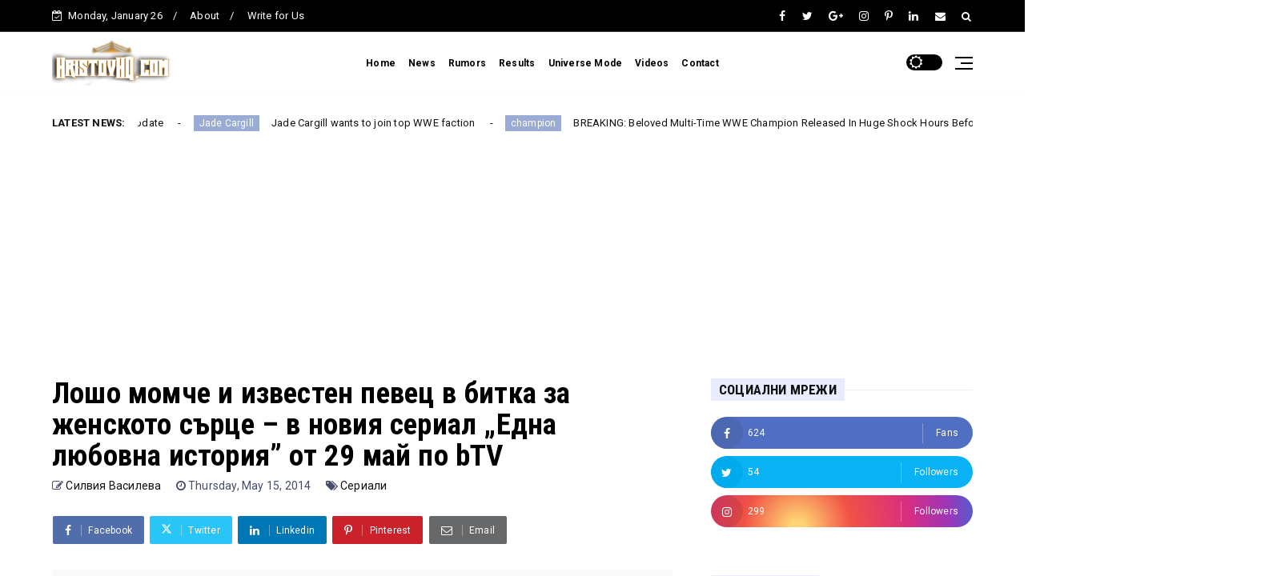

--- FILE ---
content_type: text/html; charset=utf-8
request_url: https://www.google.com/recaptcha/api2/aframe
body_size: 267
content:
<!DOCTYPE HTML><html><head><meta http-equiv="content-type" content="text/html; charset=UTF-8"></head><body><script nonce="LpDKygGE_dFG2DncZTmWcA">/** Anti-fraud and anti-abuse applications only. See google.com/recaptcha */ try{var clients={'sodar':'https://pagead2.googlesyndication.com/pagead/sodar?'};window.addEventListener("message",function(a){try{if(a.source===window.parent){var b=JSON.parse(a.data);var c=clients[b['id']];if(c){var d=document.createElement('img');d.src=c+b['params']+'&rc='+(localStorage.getItem("rc::a")?sessionStorage.getItem("rc::b"):"");window.document.body.appendChild(d);sessionStorage.setItem("rc::e",parseInt(sessionStorage.getItem("rc::e")||0)+1);localStorage.setItem("rc::h",'1769407108824');}}}catch(b){}});window.parent.postMessage("_grecaptcha_ready", "*");}catch(b){}</script></body></html>

--- FILE ---
content_type: text/javascript; charset=UTF-8
request_url: https://www.hristovhq.com/feeds/posts/default?alt=json-in-script&callback=jQuery22409746444719973986_1769407103677&_=1769407103678
body_size: 45650
content:
// API callback
jQuery22409746444719973986_1769407103677({"version":"1.0","encoding":"UTF-8","feed":{"xmlns":"http://www.w3.org/2005/Atom","xmlns$openSearch":"http://a9.com/-/spec/opensearchrss/1.0/","xmlns$blogger":"http://schemas.google.com/blogger/2008","xmlns$georss":"http://www.georss.org/georss","xmlns$gd":"http://schemas.google.com/g/2005","xmlns$thr":"http://purl.org/syndication/thread/1.0","id":{"$t":"tag:blogger.com,1999:blog-7597896827942795860"},"updated":{"$t":"2026-01-24T20:53:28.215+02:00"},"category":[{"term":"Акценти"},{"term":"Предавания"},{"term":"Новини"},{"term":"Сериали"},{"term":"Спорт"},{"term":"Новините на TBC"},{"term":"Видео"},{"term":"Всички"},{"term":"Телевизия"},{"term":"България"},{"term":"живот"},{"term":"свят"},{"term":"Галерии"},{"term":"новините днес"},{"term":"Телекоми"},{"term":"Музика"},{"term":"Политика"},{"term":"bTV"},{"term":"коментар"},{"term":"WWE"},{"term":"Шоута и предавания"},{"term":"HristovShow"},{"term":"HristovClips"},{"term":"VIVACOM"},{"term":"Актуално"},{"term":"NOVA"},{"term":"Времето"},{"term":"Филми и сериали"},{"term":"Един за друг"},{"term":"Филми"},{"term":"news"},{"term":"Москва"},{"term":"Смартфони"},{"term":"Технологии"},{"term":"Футбол"},{"term":"AEW"},{"term":"Украйна"},{"term":"война"},{"term":"зодиак"},{"term":"зодии"},{"term":"хороскоп"},{"term":"Русия"},{"term":"Култура"},{"term":"САЩ"},{"term":"атентат"},{"term":"здраве"},{"term":"А1"},{"term":"Доналд Тръмп"},{"term":"Hell’s Kitchen"},{"term":"TBC TV"},{"term":"Криминално"},{"term":"Премиера"},{"term":"Бойко Борисов"},{"term":"ЦСКА"},{"term":"Telenor"},{"term":"ГЕРБ"},{"term":"Ергенът"},{"term":"предстои"},{"term":"Dancing Stars"},{"term":"bulsatcom"},{"term":"Кирил Петков"},{"term":"избори"},{"term":"крими"},{"term":"Румен Радев"},{"term":"програма"},{"term":"финал"},{"term":"Владимир Путин"},{"term":"Като две капки вода"},{"term":"Кино"},{"term":"Мария Габриел"},{"term":"цена"},{"term":"сериал"},{"term":"слънце"},{"term":"терористичен акт"},{"term":"Samsung"},{"term":"TNA"},{"term":"Любопитно"},{"term":"Рейтинг"},{"term":"Слави Трифонов"},{"term":"дъжд"},{"term":"скандал"},{"term":"Apple"},{"term":"SummerSlam"},{"term":"return"},{"term":"Асен Василев"},{"term":"Левски"},{"term":"Недялко Недялков"},{"term":"Оператори"},{"term":"Цени"},{"term":"съни бийч"},{"term":"A1"},{"term":"HristovSport"},{"term":"RAW"},{"term":"Бригада нов дом"},{"term":"Израел"},{"term":"Празнични предложения"},{"term":"Темата на NOVA"},{"term":"кабинет"},{"term":"мачове"},{"term":"шампионска лига"},{"term":"Bulgaria ON AIR"},{"term":"Xiaomi"},{"term":"iPhone"},{"term":"rumors"},{"term":"Димитър Главчев"},{"term":"Животът по действителен случай"},{"term":"Игри на волята"},{"term":"Корнелия Нинова"},{"term":"Лудогорец"},{"term":"април"},{"term":"атака"},{"term":"бизнес"},{"term":"прогноза за времето"},{"term":"първа лига"},{"term":"тенис"},{"term":"AMC"},{"term":"Cartoon Network"},{"term":"KINO NOVA"},{"term":"NXT"},{"term":"Yettel"},{"term":"cartoonito"},{"term":"champion"},{"term":"update"},{"term":"Аз обичам България"},{"term":"БФС"},{"term":"Висша лига"},{"term":"Володимир Зеленски"},{"term":"Възраждане"},{"term":"Делян Пеевски"},{"term":"Здравеопазване"},{"term":"История"},{"term":"Николай Денков"},{"term":"Паранормални явления"},{"term":"жертви"},{"term":"катастрофа"},{"term":"победител"},{"term":"президент"},{"term":"реал мадрид"},{"term":"Dynamite"},{"term":"Hell's Kitchen"},{"term":"HristovGaming"},{"term":"Roman Reigns"},{"term":"Viasat History"},{"term":"btv comedy"},{"term":"Анализи"},{"term":"Григор Димитров"},{"term":"Есента на демона"},{"term":"Ислямска държава"},{"term":"Кеворк Кеворкян"},{"term":"Наука"},{"term":"Треска за Оскари"},{"term":"барселона"},{"term":"лято"},{"term":"март"},{"term":"министри"},{"term":"овен"},{"term":"правителство"},{"term":"Android"},{"term":"Android 13"},{"term":"Da Vinci"},{"term":"Huawei"},{"term":"VOYO"},{"term":"announcement"},{"term":"bTV Lady"},{"term":"injury"},{"term":"БСП"},{"term":"Вкусът на България"},{"term":"ДПС"},{"term":"ЕС"},{"term":"Евро"},{"term":"Евро 2024"},{"term":"Илон Мъск"},{"term":"Интересни факти"},{"term":"Калина Андролова"},{"term":"Камала Харис"},{"term":"Кухнята на Ада"},{"term":"Мартин Карбовски"},{"term":"Новините от сериалите"},{"term":"Седем"},{"term":"Снимки"},{"term":"София"},{"term":"Трагедия"},{"term":"детски"},{"term":"лица"},{"term":"манчестър сити"},{"term":"нов сезон"},{"term":"пенсии"},{"term":"победа"},{"term":"слънчево"},{"term":"сряда"},{"term":"стрелба"},{"term":"AJ Styles"},{"term":"Cody Rhodes"},{"term":"Epic Drama"},{"term":"HBO Max"},{"term":"Highlights"},{"term":"History Channel"},{"term":"Hristov Show"},{"term":"Jon Moxley"},{"term":"OneCoin"},{"term":"RING"},{"term":"Seth Rollins"},{"term":"Sony"},{"term":"Video"},{"term":"YouTube"},{"term":"bTV Story"},{"term":"legend"},{"term":"the undertaker"},{"term":"Алек"},{"term":"Анимация"},{"term":"Богомил Бонев"},{"term":"Великден"},{"term":"Галерия"},{"term":"Други"},{"term":"Икономика"},{"term":"Костадин Костадинов"},{"term":"Любовни афери"},{"term":"Маями"},{"term":"ПП"},{"term":"Полша"},{"term":"Предсрочни избори"},{"term":"Ружа Игнатова"},{"term":"Румен"},{"term":"Христо Иванов"},{"term":"богатство"},{"term":"вторник"},{"term":"деца"},{"term":"загинали"},{"term":"конфликт"},{"term":"лъв"},{"term":"пари"},{"term":"пиян"},{"term":"природа"},{"term":"прогноза"},{"term":"псж"},{"term":"рак"},{"term":"ротация"},{"term":"секс"},{"term":"служебен кабинет"},{"term":"смърт"},{"term":"стрийминг платформа"},{"term":"трафик"},{"term":"ядрено оръжие"},{"term":"COVID-19"},{"term":"Charlotte Flair"},{"term":"Collision"},{"term":"Crime+Investigation"},{"term":"Dominik Mysterio"},{"term":"Euro Truck Simulator 2"},{"term":"Extreme Channel"},{"term":"Facebook"},{"term":"Galaxy S22"},{"term":"Gaming"},{"term":"HristovReacts"},{"term":"John Cena"},{"term":"Mercedes Mone"},{"term":"NOVA NEWS"},{"term":"SkyShowtime"},{"term":"TikTok"},{"term":"USB-C"},{"term":"United Group"},{"term":"Viasat Explore"},{"term":"Viasat Nature"},{"term":"Vivo"},{"term":"bTV Action"},{"term":"btv media group"},{"term":"debut"},{"term":"reports"},{"term":"survivor"},{"term":"survivor 7"},{"term":"АЕЦ Козлодуй"},{"term":"Алфа"},{"term":"Америка"},{"term":"Астрология"},{"term":"БНТ"},{"term":"Бразилия"},{"term":"Виктор Ангелов"},{"term":"Втората световна война"},{"term":"ГКПП"},{"term":"Гейминг"},{"term":"Георги Иванов - Гонзо"},{"term":"Германия"},{"term":"Джо Байдън"},{"term":"Емануел Макрон"},{"term":"Живко Коцев"},{"term":"Ивайло"},{"term":"Ивана"},{"term":"Избори 2024"},{"term":"Иран"},{"term":"Йоана"},{"term":"Китай"},{"term":"Кога започва"},{"term":"Крипто"},{"term":"Къде да гледам"},{"term":"Ливърпул"},{"term":"МВР"},{"term":"Министерски съвет"},{"term":"Моят коментар"},{"term":"НАСА"},{"term":"НАТО"},{"term":"Неосат"},{"term":"Ново начало"},{"term":"ПП-ДБ"},{"term":"Петър Волгин"},{"term":"Риалити"},{"term":"Северна Македония"},{"term":"Семейство"},{"term":"Сергей Станишев"},{"term":"Сирия"},{"term":"Театър"},{"term":"Фермата"},{"term":"Хазарт"},{"term":"алкохол"},{"term":"арест"},{"term":"армия"},{"term":"банки"},{"term":"българи"},{"term":"валежи"},{"term":"втори мандат"},{"term":"вятър"},{"term":"гръмотевици"},{"term":"дронове"},{"term":"живите мъртви"},{"term":"забрана"},{"term":"заплаха"},{"term":"заплахи"},{"term":"затвор"},{"term":"звезди"},{"term":"изкуствен интелект"},{"term":"интер"},{"term":"камера"},{"term":"контрабанда"},{"term":"лекарства"},{"term":"май"},{"term":"милан"},{"term":"нападение"},{"term":"наркотици"},{"term":"нов смартфон"},{"term":"нови епизоди"},{"term":"облаци"},{"term":"образование"},{"term":"преговори"},{"term":"пролет"},{"term":"пролет 2024"},{"term":"рекорд"},{"term":"самоубийство"},{"term":"световно първенство"},{"term":"скорпион"},{"term":"служебен премиер"},{"term":"служебно правителство"},{"term":"слушалки"},{"term":"стани богат"},{"term":"съд"},{"term":"турски сериал"},{"term":"финанси"},{"term":"шеф Ангелов"},{"term":"13 Pro"},{"term":"22 март"},{"term":"24 май"},{"term":"6 май"},{"term":"App Store"},{"term":"Bryan Danielson"},{"term":"Crocus City Hall"},{"term":"Death Riders"},{"term":"Dudley Boys"},{"term":"EON"},{"term":"Enzo Amore"},{"term":"Ethan Page"},{"term":"GTA Vice City"},{"term":"Galaxy S21"},{"term":"Galaxy S23"},{"term":"Google"},{"term":"Gunther"},{"term":"HBO"},{"term":"Hall of Famer"},{"term":"History2"},{"term":"Hollywood Vampires"},{"term":"Honor"},{"term":"HristovHQ.com"},{"term":"HristovMusic"},{"term":"HristovUniverse"},{"term":"Hulk Hogan"},{"term":"Jacob Fatu"},{"term":"JimJam"},{"term":"Judgment Day"},{"term":"Kris Haze"},{"term":"LG"},{"term":"LGBTI"},{"term":"Leica"},{"term":"Max"},{"term":"Omos"},{"term":"One UI 50"},{"term":"OnePlus"},{"term":"Paul Heyman"},{"term":"Qualcomm"},{"term":"Realme 10"},{"term":"STAR CHANNEL"},{"term":"SmackDown"},{"term":"Snapdragon 8 Gen 2"},{"term":"Solo Sikoa"},{"term":"TV1000"},{"term":"The Bloodline"},{"term":"Trick Williams"},{"term":"Universe Mode"},{"term":"WWE 2k25"},{"term":"bTV Cinema"},{"term":"btv новините"},{"term":"efbet лига"},{"term":"faction"},{"term":"iPad"},{"term":"iPhone 15"},{"term":"removed"},{"term":"roster"},{"term":"shock"},{"term":"signing"},{"term":"Агенция Митници"},{"term":"Александър Томаш"},{"term":"Ани Салич"},{"term":"Антон Хекимян"},{"term":"Ахмед Доган"},{"term":"БНР"},{"term":"БРИКС"},{"term":"Библия"},{"term":"Близнаци"},{"term":"Бони"},{"term":"Борислав Сарафов"},{"term":"Буря"},{"term":"България сутрин"},{"term":"Бягство към победата"},{"term":"Валерия"},{"term":"Ванга"},{"term":"Васил Божков"},{"term":"Вдигане на тежести"},{"term":"Великобритания"},{"term":"Вилата на любовта"},{"term":"Вина"},{"term":"Владимир Зомбори"},{"term":"Газа"},{"term":"Георги Първанов"},{"term":"Гергьовден"},{"term":"Гонзо"},{"term":"Дева"},{"term":"Делян Добрев"},{"term":"Денков"},{"term":"Джони Деп"},{"term":"Димитър Рачков"},{"term":"Диона"},{"term":"Дмитрий Медведев"},{"term":"Дяволското гърло"},{"term":"Евгени Димитров - Маестрото"},{"term":"Евтим Милошев"},{"term":"Елена"},{"term":"Елена Гунчева"},{"term":"Замърсяване"},{"term":"ИДИЛ"},{"term":"Иво Инджев"},{"term":"Измама"},{"term":"Има такъв народ"},{"term":"Индиана Джоунс"},{"term":"Италия"},{"term":"Йелоустоун"},{"term":"КАТ"},{"term":"Как да изкарам пари без да работя?"},{"term":"Камен Алипиев - Кедъра"},{"term":"Кейт Мидълтън"},{"term":"Кирил Десподов"},{"term":"Коледа"},{"term":"Колумбия"},{"term":"Константин Игнатов"},{"term":"Кристиян Шкварек"},{"term":"Кубрат Пулев"},{"term":"Лена Бориславова"},{"term":"Линейката"},{"term":"Луна"},{"term":"НЛО"},{"term":"Народно събрание"},{"term":"Наталия Киселова"},{"term":"Ники Кънчев"},{"term":"ОПГ"},{"term":"Операция история"},{"term":"ПТП"},{"term":"Под Прикритие"},{"term":"Рейтинги"},{"term":"Румъния"},{"term":"Сашо Кадиев"},{"term":"Сватба"},{"term":"Светът на здравето"},{"term":"Семейство Симпсън"},{"term":"Стани Богат с Ники Кънчев"},{"term":"Стефан Вълдобрев"},{"term":"Стефани"},{"term":"Страхил Ангелов"},{"term":"Телевизии"},{"term":"Телец"},{"term":"Теодор Ушев"},{"term":"Тодор Живков"},{"term":"Тодор Тагарев"},{"term":"Трета световна война"},{"term":"Трявна"},{"term":"Фактопия"},{"term":"Фарго"},{"term":"Черешката на тортата"},{"term":"Шенген"},{"term":"Шеф под прикритие"},{"term":"Япония"},{"term":"автомобили"},{"term":"александър зверев"},{"term":"арсенал"},{"term":"багаж"},{"term":"бг сериали"},{"term":"бебе"},{"term":"бензин"},{"term":"биткойн"},{"term":"благовещение"},{"term":"бокс"},{"term":"ботев пловдив"},{"term":"брак"},{"term":"бременност"},{"term":"българска армия"},{"term":"български сериал"},{"term":"вечното дерби"},{"term":"вода"},{"term":"водолей"},{"term":"вредно"},{"term":"времето днес"},{"term":"газ"},{"term":"глоба"},{"term":"глоби"},{"term":"гориво"},{"term":"градушка"},{"term":"диагноза"},{"term":"диета"},{"term":"долар"},{"term":"език"},{"term":"експлозии"},{"term":"животни"},{"term":"журналист"},{"term":"жълт код"},{"term":"забавление"},{"term":"задържани"},{"term":"закон"},{"term":"заплати"},{"term":"земетресение"},{"term":"злато"},{"term":"игра"},{"term":"игри"},{"term":"интервю"},{"term":"инфлация"},{"term":"инцидент"},{"term":"камери"},{"term":"катар 2022"},{"term":"килиан мбапе"},{"term":"класация"},{"term":"книжка"},{"term":"кокаин"},{"term":"концерт"},{"term":"кораб"},{"term":"корейски сериал"},{"term":"корупция"},{"term":"куче"},{"term":"магнитна буря"},{"term":"мандат"},{"term":"манчестър юнайтед"},{"term":"мафия"},{"term":"мачовете"},{"term":"мачовете днес"},{"term":"медии"},{"term":"мозък"},{"term":"мъже"},{"term":"награди"},{"term":"надпревара"},{"term":"най-гледани"},{"term":"намаление"},{"term":"напуснаха"},{"term":"насилие"},{"term":"неделя"},{"term":"нов сериал"},{"term":"новините"},{"term":"новите съседи"},{"term":"общински съветник"},{"term":"опасно"},{"term":"оръжие"},{"term":"оръжия"},{"term":"откритие"},{"term":"отстъпка"},{"term":"оцелели"},{"term":"пандемия"},{"term":"петрол"},{"term":"петък"},{"term":"подкаст"},{"term":"полиция"},{"term":"предсказания"},{"term":"премиер"},{"term":"принцеса"},{"term":"проблем"},{"term":"промяна"},{"term":"раздяла"},{"term":"ракети"},{"term":"реакции"},{"term":"реклама"},{"term":"реклами"},{"term":"сателит"},{"term":"сглобка"},{"term":"сгъваем"},{"term":"сигурност"},{"term":"слънчев ден"},{"term":"снимка"},{"term":"среща"},{"term":"студио"},{"term":"таблети"},{"term":"тайна"},{"term":"тайно"},{"term":"топло"},{"term":"убийство"},{"term":"участници"},{"term":"филм"},{"term":"финалист"},{"term":"финалисти"},{"term":"флагман"},{"term":"храна"},{"term":"цска софия"},{"term":"църква"},{"term":"четвъртък"},{"term":"шок"},{"term":"ъпдейт"},{"term":"1 IV"},{"term":"1 май"},{"term":"1 милиард"},{"term":"100 лева"},{"term":"12 април"},{"term":"12S Ultra"},{"term":"14 Pro"},{"term":"14 април"},{"term":"16 инча"},{"term":"2 април"},{"term":"2 милиарда кратери"},{"term":"20 ФАКТА"},{"term":"200 MP"},{"term":"2023"},{"term":"2024"},{"term":"2025"},{"term":"21 май"},{"term":"21 март"},{"term":"28 април"},{"term":"29 март"},{"term":"3 март"},{"term":"4 зодии"},{"term":"4000 лева"},{"term":"4K"},{"term":"5 IV"},{"term":"5-цифрена сума"},{"term":"5000 години"},{"term":"52 Истории"},{"term":"5G"},{"term":"8 Gen 2"},{"term":"8888"},{"term":"89-та година"},{"term":"AAA"},{"term":"AEW World Championship"},{"term":"AI"},{"term":"Adam Cole"},{"term":"Adam Copeland"},{"term":"Adam Pearce"},{"term":"Alberto Del Rio"},{"term":"Alberto El Patron"},{"term":"Alexa Bliss"},{"term":"All In Texas"},{"term":"Always On Display"},{"term":"Android 14"},{"term":"Ash by Elegance"},{"term":"Ava Raine"},{"term":"Awards"},{"term":"Bayley"},{"term":"Black Adam"},{"term":"Black Friday"},{"term":"Boeing"},{"term":"Bohemian Grove"},{"term":"Boomerang"},{"term":"Breaking"},{"term":"Brock Lesnar"},{"term":"Bubba Ray Dudley"},{"term":"Bully Ray"},{"term":"CBS Reality"},{"term":"CM Punk"},{"term":"Cameron"},{"term":"Chris Jericho"},{"term":"City Lights"},{"term":"Coca-Cola"},{"term":"Colten Gunn"},{"term":"Conflict of Nations World War 3"},{"term":"DIEMA SPORT 3 4K"},{"term":"DIEMA XTRA"},{"term":"DTX"},{"term":"DXOMARK"},{"term":"Dana Brooke"},{"term":"Desafio"},{"term":"Discovery Edition"},{"term":"Discovery Science"},{"term":"Drew McIntyre"},{"term":"Dustin Rhodes"},{"term":"EDGE"},{"term":"EVOLVE"},{"term":"Ear"},{"term":"Eurosport"},{"term":"Evolution"},{"term":"FIFA 23"},{"term":"FOX"},{"term":"Filmisub"},{"term":"Forbes"},{"term":"Forbidden Door"},{"term":"Foxconn"},{"term":"GTA VI"},{"term":"Galaxy"},{"term":"Galaxy A54"},{"term":"Galaxy S20 FE"},{"term":"Galaxy S21 FE"},{"term":"Google Search"},{"term":"HISTORY"},{"term":"HMPV"},{"term":"Hardy Boys"},{"term":"Hardy Boyz"},{"term":"Helio G99"},{"term":"Hells Kitchen"},{"term":"Hells Kitchen 6"},{"term":"Hell’s Kitchen 6"},{"term":"Honor 80"},{"term":"Honor 80 Pro"},{"term":"HristovStreams"},{"term":"Huawei Watch GT 3 SE"},{"term":"Hurt Syndicate"},{"term":"Instagram"},{"term":"Intelsat"},{"term":"JC Mateo"},{"term":"Jacy Jayne"},{"term":"Jade Cargill"},{"term":"Jeff Hardy"},{"term":"Jey Uso"},{"term":"Karrion Kross"},{"term":"Kiana James"},{"term":"LFG"},{"term":"Legends and Feature Greats"},{"term":"Lenovo"},{"term":"Lightning"},{"term":"Link Buds"},{"term":"Link Buds S"},{"term":"Liv Morgan"},{"term":"Lost"},{"term":"M2"},{"term":"MAX Sport 2"},{"term":"MFT"},{"term":"MacBook Pro"},{"term":"Magic 5"},{"term":"Mate 50 Pro"},{"term":"Matt Cardona"},{"term":"Meta"},{"term":"Meteo Balkans"},{"term":"Mobile Gaming"},{"term":"Motorola"},{"term":"N3"},{"term":"NJPW"},{"term":"Naomi"},{"term":"National Geographic"},{"term":"Net1"},{"term":"Neuralink"},{"term":"New York Post"},{"term":"Nokia"},{"term":"Nokia T21"},{"term":"Nokia таблет"},{"term":"Nootropics"},{"term":"Nothing"},{"term":"Nothing Ear Stick"},{"term":"Nova.bg"},{"term":"OnePlus 11"},{"term":"OnePlus 11 5G"},{"term":"OnePlus Buds Pro 2"},{"term":"OneWeb"},{"term":"Oppo Find N2"},{"term":"PPF Group"},{"term":"PlayStation 5"},{"term":"Pocket S"},{"term":"Pro Max"},{"term":"RAM"},{"term":"ROH"},{"term":"Randy Orton"},{"term":"Raquel Rodriguez"},{"term":"Redmi Note 12"},{"term":"Redmi Note 12 Explorer"},{"term":"Redmi Note 12 Pro"},{"term":"Rhea Ripley"},{"term":"Ring of Honor"},{"term":"S Pen"},{"term":"SENSHI"},{"term":"SWIFT"},{"term":"Santino Marella"},{"term":"Siri"},{"term":"Slammiversary"},{"term":"Snapdragon"},{"term":"Sport Republic"},{"term":"Super Bowl LVIII"},{"term":"Super Mario Bros"},{"term":"Telegram"},{"term":"Tessa Blanchard"},{"term":"The Hurt Syndicate"},{"term":"The Rock"},{"term":"The Usos"},{"term":"The Vision"},{"term":"The last of us"},{"term":"The spider"},{"term":"Thekla"},{"term":"ThinkPhone"},{"term":"Thunder"},{"term":"Toni Storm"},{"term":"Tony Khan"},{"term":"Twitter"},{"term":"UEFA EURO 2024"},{"term":"UI 50"},{"term":"USS Indianapolis"},{"term":"Unboxing and review"},{"term":"United Media"},{"term":"VI блок"},{"term":"VIP"},{"term":"VOA"},{"term":"VOA Технологии"},{"term":"VOD"},{"term":"Vivo X90 Pro+"},{"term":"WCW"},{"term":"Warner Bros Discovery"},{"term":"Westworld"},{"term":"Will Ospreay"},{"term":"Womens Championship"},{"term":"WrestleDream"},{"term":"WrestleMania 41"},{"term":"X80 Lite 5G"},{"term":"Xiaomi 13"},{"term":"Xiaomi 13 Pro"},{"term":"Xperia"},{"term":"Yettel TV"},{"term":"You are the one"},{"term":"Z Flip5"},{"term":"Z Fold4"},{"term":"Zack Rider"},{"term":"Zilla Fatu"},{"term":"attack"},{"term":"attacks"},{"term":"b-box"},{"term":"bTV Разказва"},{"term":"bTV спира турските сериали"},{"term":"backstage"},{"term":"banned list"},{"term":"beReal"},{"term":"betrayal"},{"term":"blockbuster"},{"term":"break rules"},{"term":"brutal attack"},{"term":"cash-in"},{"term":"cd projekt red"},{"term":"champions"},{"term":"confirmed"},{"term":"confrontation"},{"term":"contract"},{"term":"current champion"},{"term":"dead city"},{"term":"defeat"},{"term":"double champion"},{"term":"e\u0026"},{"term":"emotional"},{"term":"expiring"},{"term":"face turn"},{"term":"fired"},{"term":"game of thrones"},{"term":"general manager"},{"term":"giveaway"},{"term":"heartbreaking"},{"term":"horrifying attack"},{"term":"house of the dragon"},{"term":"iPad Pro"},{"term":"iPhone 14"},{"term":"iPhone 15 Pro"},{"term":"insane views"},{"term":"kicked out"},{"term":"last match"},{"term":"leader"},{"term":"leaving"},{"term":"list"},{"term":"major match"},{"term":"makes history"},{"term":"missing"},{"term":"name change"},{"term":"neck injury"},{"term":"netflix"},{"term":"new championship"},{"term":"new girlfriend"},{"term":"new tournament"},{"term":"nova 10"},{"term":"nova 10 SE"},{"term":"nova 10 pro"},{"term":"offer"},{"term":"paramount"},{"term":"plans"},{"term":"reaction"},{"term":"rebrand"},{"term":"released"},{"term":"rematch"},{"term":"replace"},{"term":"replaced"},{"term":"results"},{"term":"retirement"},{"term":"returnr"},{"term":"reunion"},{"term":"reunite"},{"term":"revealed"},{"term":"signings"},{"term":"son"},{"term":"spoiler"},{"term":"stable"},{"term":"statement"},{"term":"steel cage match"},{"term":"stipulations"},{"term":"stranger things"},{"term":"stuck"},{"term":"the chase"},{"term":"the witcher"},{"term":"timeline"},{"term":"top star"},{"term":"trailer"},{"term":"tribute video"},{"term":"unreal engine 5"},{"term":"walking dead"},{"term":"yellowstone"},{"term":"АМ Тракия"},{"term":"Аврора"},{"term":"Авто"},{"term":"Адаптация"},{"term":"Адриан Картон де Виар"},{"term":"Адриано"},{"term":"Аеросмит"},{"term":"Азиатско-тихоокеански регион"},{"term":"Азис"},{"term":"Азов"},{"term":"Ал Джазира"},{"term":"Ал Капоне"},{"term":"Албания"},{"term":"Алекс Раева"},{"term":"Александър Варов"},{"term":"Александър Везенков"},{"term":"Александър Сано"},{"term":"Алексей Навални"},{"term":"Алексей Петров"},{"term":"Алиса и Луис"},{"term":"Ало ало"},{"term":"Алф"},{"term":"Американска агенция за глобални медии"},{"term":"Американски пай"},{"term":"Ан Хатауей"},{"term":"Анастасия Гешева"},{"term":"Андрей Гюров"},{"term":"Анкара"},{"term":"Антъни"},{"term":"Анхел Ди Мария"},{"term":"Арена София"},{"term":"Ари Граса"},{"term":"Арина Сабаленка"},{"term":"Арнолд Шварценегер"},{"term":"Асен Иванов"},{"term":"Асока"},{"term":"Атлантически съвет"},{"term":"Афера"},{"term":"Африка"},{"term":"БАФТА"},{"term":"БКП"},{"term":"БНТ 1"},{"term":"Бактерия"},{"term":"Балкани"},{"term":"Балканите"},{"term":"Балтимор"},{"term":"Банкова"},{"term":"Барбара"},{"term":"Бастет"},{"term":"Башар Асад"},{"term":"Без багаж"},{"term":"Белгород"},{"term":"Белия дом"},{"term":"Белият дом"},{"term":"Берое"},{"term":"Бетани Хюз"},{"term":"Бетовен за деца"},{"term":"Биг Брадър"},{"term":"Бланка"},{"term":"Богатите също плачат"},{"term":"Бомба"},{"term":"Борован"},{"term":"Бохемската горичка"},{"term":"Бранко Салич"},{"term":"Братя Грим"},{"term":"Брюксел"},{"term":"Брюксел 1"},{"term":"Будапеща"},{"term":"Булсатком"},{"term":"Бягство към победата 2"},{"term":"В новата реалност"},{"term":"ВВС на САЩ"},{"term":"Валентин Вацев"},{"term":"Валентин Златев"},{"term":"Валентина Каролева"},{"term":"Вандали"},{"term":"Вануату"},{"term":"Ваня Григорова"},{"term":"Васил Василев"},{"term":"Васил Гендов"},{"term":"Васил Левски"},{"term":"Васил Терзиев"},{"term":"Ватикана"},{"term":"Везни"},{"term":"Велико Търново"},{"term":"Величие"},{"term":"Венецуела"},{"term":"Венци"},{"term":"Веселин Марков"},{"term":"Виктор Блъсков"},{"term":"Виктор Орбан"},{"term":"Виктория"},{"term":"Вим Хоф"},{"term":"Вирус"},{"term":"Вируси"},{"term":"Вито Корлеоне"},{"term":"Владислав Радославов"},{"term":"Власт"},{"term":"Войната на таралежите"},{"term":"Враца"},{"term":"Възрожденска София"},{"term":"Г-7"},{"term":"ГДБОП"},{"term":"ГЕРБ-СДС"},{"term":"Габриела"},{"term":"Габриела Василева"},{"term":"Габрово"},{"term":"Галена"},{"term":"Галя Георгиева"},{"term":"Гатьо"},{"term":"Георги"},{"term":"Георги Банов"},{"term":"Георги Иванов"},{"term":"Георги Марков"},{"term":"Големите постожения"},{"term":"Големият рестарт"},{"term":"Голяма синя дупка"},{"term":"Голямото преследване"},{"term":"Господин Кралица"},{"term":"Гражданска отговорност"},{"term":"Григор Сарийски"},{"term":"Гърдева"},{"term":"Гърция"},{"term":"ДАИ"},{"term":"ДАНС"},{"term":"ДБ"},{"term":"ДС"},{"term":"Дамаск"},{"term":"Дан Акройд"},{"term":"Дани Алвеш"},{"term":"Дара"},{"term":"Дара Екимова"},{"term":"Дарил Диксън"},{"term":"Дарина"},{"term":"Демократична България"},{"term":"Денис"},{"term":"Денят ON AIR"},{"term":"Денят на Земята"},{"term":"Деринкую"},{"term":"Деси Стоянова"},{"term":"Дж Ф Кенеди"},{"term":"Джан Яман"},{"term":"Джелистоун"},{"term":"Джон Малкович"},{"term":"Джон Траволта"},{"term":"Джордж Сорос"},{"term":"Джоуи Мерлино"},{"term":"Димитър Бербатов"},{"term":"Димитър Манолов"},{"term":"Днеица Сачева"},{"term":"Добросъседство"},{"term":"Доброта  нов сериал"},{"term":"Документално"},{"term":"Домина"},{"term":"Домът на дракона"},{"term":"Дънди"},{"term":"Държавна сигурност"},{"term":"ЕГН"},{"term":"Евгени Генчев"},{"term":"Евгений Дайнов"},{"term":"Европа"},{"term":"Едгар Алан По"},{"term":"Еди Рама"},{"term":"Един без друг"},{"term":"Едмундо"},{"term":"Ейва Рейн"},{"term":"Ел Класико"},{"term":"Елена Гунчева-Гривова"},{"term":"Елиникон"},{"term":"Емануела"},{"term":"Емили Тротинетката"},{"term":"Енцелад"},{"term":"Ернан Кортез"},{"term":"Жабокът и приятели"},{"term":"Жените на фронта"},{"term":"Женското царство"},{"term":"Живите мъртви: Тези които живеят"},{"term":"Животът на Жоро"},{"term":"Жълт орлеандър"},{"term":"Западен свят"},{"term":"Западнонилска треска"},{"term":"Защо Filmisub не работи"},{"term":"Земята"},{"term":"Зомбори"},{"term":"Зуека"},{"term":"Ивайло Захариев"},{"term":"Иван Александър"},{"term":"Иван Лечев"},{"term":"Иван Спирдонов"},{"term":"Иван Стамболов - Сула"},{"term":"Иван и Андрей"},{"term":"Ивелин Михайлов"},{"term":"Ивет Горанова"},{"term":"Извънземни"},{"term":"Изгубени"},{"term":"Изкореняване на всички вируси"},{"term":"Изследваме непознатото"},{"term":"Илиан Илиев"},{"term":"Илън Мъск"},{"term":"Ина Гълъбова"},{"term":"Индийски сериали"},{"term":"Инцидентът в Гояния"},{"term":"Исландия"},{"term":"Истории от семейство Рокфелер"},{"term":"Исторически парк"},{"term":"Йозеф Менгеле"},{"term":"Йордан Йовчев"},{"term":"КГБ"},{"term":"КЗП"},{"term":"Какво се е случило с Майкъл Рокфелер"},{"term":"Какво стана с Filmisub"},{"term":"Какво ще кажат хората"},{"term":"Калин Джорджеску"},{"term":"Калин Стоянов"},{"term":"Калоян"},{"term":"Кападокия"},{"term":"Капитан Петко войвода"},{"term":"Карлос Насар"},{"term":"Катето Евро"},{"term":"Като две капки вода за всяко дете"},{"term":"Кейт"},{"term":"Керан"},{"term":"Киев"},{"term":"Ким Кардашиян"},{"term":"Китодар"},{"term":"Китодар Тодоров"},{"term":"Клау Шваб"},{"term":"Кога започва Фермата по bTV"},{"term":"Код Спорт"},{"term":"Козирог"},{"term":"Козлодуй"},{"term":"Кой е Вим Хоф"},{"term":"Коледен панаир на книгата"},{"term":"Комсомолская правда"},{"term":"Концерти"},{"term":"Корморан Страйк"},{"term":"Космос"},{"term":"Костантин Колцов"},{"term":"Коцето Калки"},{"term":"Краси Дунев"},{"term":"Краси Радков"},{"term":"Криминалните случаи на Мърдок"},{"term":"Кристиан"},{"term":"Кристиян"},{"term":"Крокус"},{"term":"Крокус Сити Хол"},{"term":"Кунг-фу Панда"},{"term":"Кухнята след Ада"},{"term":"Къде да гледам Super Bowl"},{"term":"Къде да гледаме"},{"term":"Къде ще дават Super Bowl"},{"term":"Къщата на обещанията"},{"term":"Латинска америка"},{"term":"Лейди Даяна"},{"term":"Локомотив Пловдив"},{"term":"Лу и мъничетата"},{"term":"Любо Киров"},{"term":"Любомир Жечев"},{"term":"МВФ"},{"term":"МВнР"},{"term":"МПС"},{"term":"Маги Халваджиян"},{"term":"Мадан"},{"term":"Мадона"},{"term":"Маймунска шарка"},{"term":"Малки истории"},{"term":"Малко твой"},{"term":"Мандела ефект"},{"term":"Манса Муса"},{"term":"Маргарита"},{"term":"Мария Жекова"},{"term":"Мария Капон"},{"term":"Марк Зукърбърг"},{"term":"Марта Вачкова"},{"term":"Маслинови дървета"},{"term":"Матусал"},{"term":"Матю Пери"},{"term":"Мая Манолова"},{"term":"Мегре"},{"term":"Метод на Вим Хоф"},{"term":"Мила Роберт"},{"term":"Милано"},{"term":"Мирела Русева"},{"term":"Миролюба Бенатова"},{"term":"Мис България"},{"term":"Мис Скарлет"},{"term":"Мистерии"},{"term":"Мистър Бийн"},{"term":"Мистър Грешен"},{"term":"Михаела"},{"term":"Мобилни оператори"},{"term":"Мозъчни разследвания"},{"term":"Моксва"},{"term":"Мондиал 2022"},{"term":"Монсанто"},{"term":"Моят А1"},{"term":"Мъници в Шантаверситета"},{"term":"Мюнхен"},{"term":"НДСВ"},{"term":"НЗОК"},{"term":"НПО"},{"term":"Най-странната битка"},{"term":"Напред и нагоре"},{"term":"Народен театър"},{"term":"Наско Сираков"},{"term":"Настимир Ананиев"},{"term":"Наталия Кобилкина"},{"term":"Национален стадион Васил Левски"},{"term":"Национален фестивал на българското кино"},{"term":"Неделя Щонова"},{"term":"Необикновеното с Дан Акройд"},{"term":"Непознатите"},{"term":"Непорочно зачатие"},{"term":"Нестор Ел Маестро"},{"term":"Нидерландия"},{"term":"Ние мечетата"},{"term":"Николай Дренчев"},{"term":"Николай Хайтов"},{"term":"Нинов"},{"term":"Нова Броудкастинг Груп"},{"term":"Нова година"},{"term":"Новата  вълна"},{"term":"Новините ON AIR"},{"term":"Новогодишна програма"},{"term":"Нострадамус"},{"term":"ООН"},{"term":"Обичайните заподозрени"},{"term":"Океанска луна"},{"term":"Олимпиакос"},{"term":"Олимпийски игри"},{"term":"Орлин Павлов"},{"term":"Оскари"},{"term":"Осман Октай"},{"term":"Остани с мен: Завинаги"},{"term":"Островът на 100-те гривни"},{"term":"Отворено общество"},{"term":"Отдел Бекъм младши"},{"term":"ПАОК"},{"term":"ПВО"},{"term":"ПЕС"},{"term":"ППДБ"},{"term":"Павел Дуров"},{"term":"Палестина"},{"term":"Памела"},{"term":"Панорама"},{"term":"Папата"},{"term":"Паранормални случаи в Уелингтън"},{"term":"Париж"},{"term":"Партиен дом"},{"term":"Патрулът"},{"term":"Педро Паскал"},{"term":"Пеодължаваме промяната"},{"term":"Петър"},{"term":"Пламен Пасков"},{"term":"Пловдив"},{"term":"По границата"},{"term":"По средата"},{"term":"Под наблюдение"},{"term":"Подвизите на безстрашния принц Айвъндоу"},{"term":"Позиция"},{"term":"Полицейската академия"},{"term":"Порталът"},{"term":"Пощенска банка"},{"term":"Празници"},{"term":"Примката на призрака"},{"term":"Принцеса Даяна"},{"term":"Приятели"},{"term":"Продължаваме промяната"},{"term":"Пътища отвъд границата"},{"term":"Пътна обстановка"},{"term":"Радина Боршош"},{"term":"Революция 40"},{"term":"Рейнджърс"},{"term":"Ренета Камберова"},{"term":"Рибарица"},{"term":"Риби"},{"term":"Рим"},{"term":"Рицарите тамплиери"},{"term":"Роберто Кавали"},{"term":"Робърт Левандовски"},{"term":"Ролинг Стоунс"},{"term":"Рома"},{"term":"Роналдиньо"},{"term":"Ротшилд"},{"term":"Руен"},{"term":"Рустам Ажиев"},{"term":"С Рачков всичко е възможно"},{"term":"СЕМ"},{"term":"СЗО"},{"term":"Савант синдром"},{"term":"Садхгуру"},{"term":"Сакраменто Кингс"},{"term":"Сандански"},{"term":"Сатурн"},{"term":"Сахара"},{"term":"Сашка Васева"},{"term":"Света Неделя"},{"term":"Светия Синод"},{"term":"Световна купа"},{"term":"Световно първенство по футбол"},{"term":"Световното първенство"},{"term":"Свръхестествени имоти"},{"term":"Сделка или не"},{"term":"Северна Корея"},{"term":"Селтик"},{"term":"Семейство Адамс"},{"term":"Семейство Блек"},{"term":"Сергей Лавров"},{"term":"Серина Уилямс"},{"term":"Сидни"},{"term":"Силата на доброто"},{"term":"Симо Хаюха"},{"term":"Симона"},{"term":"Сицилия"},{"term":"Скалата"},{"term":"Скалистите планини"},{"term":"Скрита самоличност"},{"term":"Скъпа мамо"},{"term":"Слава Севрюкова"},{"term":"Славейко"},{"term":"Солинген"},{"term":"Сомалия"},{"term":"Соня Колтуклиева"},{"term":"Сотир Цацаров"},{"term":"София Лорен"},{"term":"Специални предложения"},{"term":"Спорт по ТВ"},{"term":"Стамен Белчев"},{"term":"Станислав Цанов"},{"term":"Старейшините"},{"term":"Стефан Димитров"},{"term":"Стефан Командарев"},{"term":"Стефан Софиянски"},{"term":"Стефан Шварц"},{"term":"Стефан Янев"},{"term":"Стивън Джерард"},{"term":"Стивън Хокинг"},{"term":"Странджа"},{"term":"Суперкупата на Испания"},{"term":"Схизмата"},{"term":"Сцена под звездите"},{"term":"Съби Събев"},{"term":"Съветнически клан в сянка"},{"term":"Съдби за продан"},{"term":"Таджикистан"},{"term":"Тази сутрин"},{"term":"Танзания"},{"term":"Татяна Дончева"},{"term":"Тел Авив"},{"term":"Тервел Пулев"},{"term":"Териториална битка"},{"term":"Терминатор"},{"term":"Тетевен"},{"term":"Техеран"},{"term":"Тина Мазе"},{"term":"Тихомир Чергов"},{"term":"Тодор Батков"},{"term":"Тома Биков"},{"term":"Томас и приятели"},{"term":"Тони Стораро"},{"term":"Точно с Влади"},{"term":"Тошко Йорданов"},{"term":"Транспорт"},{"term":"Тротинетка"},{"term":"Тръмп"},{"term":"Турция"},{"term":"Убийствен годеж"},{"term":"Убийствен изглед"},{"term":"Уелс"},{"term":"Уилям"},{"term":"Унгария"},{"term":"Урсула фон дер Лайен"},{"term":"Ухан"},{"term":"Учени"},{"term":"Училището"},{"term":"ФИФА"},{"term":"Факти"},{"term":"Фермата Хинтеркайфек"},{"term":"Филмови награди"},{"term":"Флорентино Перес"},{"term":"Форест Гъмп"},{"term":"Хайка за вълци"},{"term":"Хамас"},{"term":"Харков"},{"term":"Хелоуин"},{"term":"Хети Грийн"},{"term":"Хизбула"},{"term":"Хитлер"},{"term":"Холандия"},{"term":"Християна Лоизу"},{"term":"Хълк"},{"term":"Хънтър Байдън"},{"term":"ЦСКА 1948"},{"term":"ЦСКА-София"},{"term":"Цветарницата на мистериите"},{"term":"Цензура"},{"term":"Чарлз III"},{"term":"Челси"},{"term":"Череши"},{"term":"Черни Вит"},{"term":"Черно море"},{"term":"Четириевангелие"},{"term":"Чингис Хан"},{"term":"Чистилището"},{"term":"Чоткин"},{"term":"Чудо"},{"term":"Шантави рисунки-мисунки"},{"term":"Шарън Стоун"},{"term":"Шеф Виктор Ангелов"},{"term":"Шотландия"},{"term":"Шотландска висша лига"},{"term":"ЮНЕСКО"},{"term":"Ювентус"},{"term":"Юкон"},{"term":"Юлия Навальная"},{"term":"Яник Синер"},{"term":"Ясмин Кирилова"},{"term":"аборт"},{"term":"авиация"},{"term":"автомати"},{"term":"автомобил"},{"term":"автомонтьор"},{"term":"агнешко"},{"term":"активиране  благополучие"},{"term":"актове"},{"term":"актьори"},{"term":"алисент хайтауър"},{"term":"алкохол в кръвта"},{"term":"алкохол в тялото"},{"term":"ало измамници"},{"term":"алчност"},{"term":"амазонки"},{"term":"анализатор"},{"term":"анемия"},{"term":"анимации"},{"term":"антибиотици"},{"term":"априлско лято"},{"term":"аптека"},{"term":"артефакти"},{"term":"археолози"},{"term":"астероид"},{"term":"астролози"},{"term":"астрономическа пролет"},{"term":"атентатор"},{"term":"атомна бомба"},{"term":"атомни подводници"},{"term":"аутизъм"},{"term":"ацтеките"},{"term":"баба Ванга"},{"term":"байер леверкузен"},{"term":"баланс"},{"term":"балистични ракети"},{"term":"банкомат"},{"term":"басейн"},{"term":"баче Цено"},{"term":"бедност"},{"term":"бедствие"},{"term":"без загуба"},{"term":"безалкохолна бира"},{"term":"безжично зареждане"},{"term":"безплатни"},{"term":"безсъние"},{"term":"бели дробове"},{"term":"белтъчини"},{"term":"бельо"},{"term":"билети"},{"term":"биологична възраст"},{"term":"биологично оръжие"},{"term":"бира"},{"term":"благой георгиев"},{"term":"блокирани сайтове"},{"term":"бой"},{"term":"болест"},{"term":"болка"},{"term":"болница"},{"term":"ботев враца"},{"term":"боян мага"},{"term":"братя Аргирови"},{"term":"братята дъфър"},{"term":"бургундия"},{"term":"бутилирана вода"},{"term":"бутони"},{"term":"български генерал"},{"term":"български език"},{"term":"български комедии"},{"term":"български сериали"},{"term":"български филми"},{"term":"българско кино"},{"term":"бързи и яростни"},{"term":"бързи полети"},{"term":"бързо зареждане"},{"term":"бюджет"},{"term":"бягство"},{"term":"ваксина"},{"term":"валута"},{"term":"васил"},{"term":"вдигане"},{"term":"вендинг машини"},{"term":"вестерос"},{"term":"вечен ден"},{"term":"вещерът"},{"term":"вещи"},{"term":"взрив"},{"term":"вин дизел"},{"term":"виолета"},{"term":"влак"},{"term":"внос"},{"term":"водещи"},{"term":"военен парад"},{"term":"военна помощ"},{"term":"военни самолети"},{"term":"воини"},{"term":"войска"},{"term":"вреда"},{"term":"времето в планините"},{"term":"връзка"},{"term":"връзки"},{"term":"връщане"},{"term":"връщане на суми"},{"term":"всички обичат реймънд"},{"term":"втори сезон"},{"term":"входяща поща"},{"term":"въздушна пушка"},{"term":"възраст"},{"term":"въоражение"},{"term":"вързани ръце"},{"term":"гавра"},{"term":"гарб"},{"term":"генетични болести"},{"term":"гени"},{"term":"гералт"},{"term":"гералт от ривия"},{"term":"гилдия на сценаристите на Америка"},{"term":"гласов асистент"},{"term":"гласуване"},{"term":"гласът на България"},{"term":"глобална валута"},{"term":"гол"},{"term":"гол мъж"},{"term":"горещини"},{"term":"горива"},{"term":"горивата"},{"term":"гости"},{"term":"градушки"},{"term":"граждански договор"},{"term":"гранит джака"},{"term":"граф Сен Жермен"},{"term":"график"},{"term":"гробница"},{"term":"група НЛО"},{"term":"д-р Неделя Щонова"},{"term":"далавера"},{"term":"дан браун"},{"term":"данъчна декларация"},{"term":"дата"},{"term":"два пола"},{"term":"двойки"},{"term":"дебат"},{"term":"деградация"},{"term":"демография"},{"term":"демонстрация"},{"term":"ден на храбростта"},{"term":"депутат"},{"term":"дерби"},{"term":"дете"},{"term":"дете-цар"},{"term":"детска градина"},{"term":"джейн сиймур"},{"term":"джендър идеология"},{"term":"джефри дийн морган"},{"term":"джигит"},{"term":"див чесън"},{"term":"диети"},{"term":"диетолог"},{"term":"дизел"},{"term":"динозавърчето Гризу"},{"term":"дисквалификация"},{"term":"дисплей"},{"term":"днес"},{"term":"добавка"},{"term":"договорка"},{"term":"доктор куин лечителката"},{"term":"дом"},{"term":"домашно насилие"},{"term":"доплащане"},{"term":"допълнителни органи"},{"term":"драма"},{"term":"древна геология"},{"term":"дрогиран"},{"term":"друсан чай"},{"term":"дрямки"},{"term":"думи"},{"term":"дългове"},{"term":"дюкенс назон"},{"term":"евреи"},{"term":"еврозона"},{"term":"европейско първенство"},{"term":"един адрес"},{"term":"екипи в Украйна"},{"term":"експерименти с хора"},{"term":"експерти"},{"term":"експлозия"},{"term":"екстри"},{"term":"електронно връчване"},{"term":"елиминация"},{"term":"епидемия"},{"term":"ескалация"},{"term":"естрада"},{"term":"жега"},{"term":"железопътна линия"},{"term":"жени"},{"term":"жертва"},{"term":"жестове"},{"term":"животът на лента"},{"term":"жрици"},{"term":"журналисти"},{"term":"журналистика"},{"term":"жълт код за времето"},{"term":"жълтите павета"},{"term":"забавяне на доставки"},{"term":"заглавия"},{"term":"загуба"},{"term":"заден двор"},{"term":"зайчето Бинг"},{"term":"закони"},{"term":"закуска в леглото"},{"term":"заличаване"},{"term":"замък"},{"term":"запалянко"},{"term":"запис"},{"term":"заплата"},{"term":"заплащане"},{"term":"заподозрени"},{"term":"запой"},{"term":"зараза"},{"term":"заразени"},{"term":"затруднено дишане"},{"term":"защита на потребителите"},{"term":"зелена зона"},{"term":"зеленото сияние"},{"term":"зеленчуци"},{"term":"зима"},{"term":"зимата се завръща"},{"term":"зимни спортове"},{"term":"зимно часово време"},{"term":"златни правила"},{"term":"златните"},{"term":"зло"},{"term":"зловещо"},{"term":"значение"},{"term":"зъби"},{"term":"игра на богове"},{"term":"игра на тронове"},{"term":"игрите на глада"},{"term":"избор"},{"term":"извара"},{"term":"извънредна ситуация"},{"term":"извънредни"},{"term":"извънредно положение"},{"term":"изгонен"},{"term":"изграждане"},{"term":"изключителни способности"},{"term":"измами"},{"term":"изнасилване"},{"term":"изнасилвания"},{"term":"изненада"},{"term":"изригвания"},{"term":"изследване"},{"term":"източване"},{"term":"изтребители"},{"term":"ии"},{"term":"икономия"},{"term":"имейл"},{"term":"именици"},{"term":"имунитет"},{"term":"имущество"},{"term":"инвестиции"},{"term":"индекс на тържищните цени"},{"term":"интерактивна телевизия"},{"term":"интернационална титла"},{"term":"интернет"},{"term":"инфекция"},{"term":"ирина"},{"term":"истина"},{"term":"истинско риалити"},{"term":"истории"},{"term":"италианец"},{"term":"италианската мафия"},{"term":"италиански сериали"},{"term":"италиански съд"},{"term":"какъв план да избера"},{"term":"камикадзе"},{"term":"камионджии"},{"term":"канабис"},{"term":"кариес"},{"term":"касиране"},{"term":"кастинг"},{"term":"катастрофи"},{"term":"кафе"},{"term":"квалификации"},{"term":"кевин костнър"},{"term":"кеч"},{"term":"киберпрестъпност"},{"term":"килиън мърфи"},{"term":"клетва"},{"term":"клика"},{"term":"климатик"},{"term":"клипове"},{"term":"клистофър нолан"},{"term":"кмет"},{"term":"книги"},{"term":"което искаме"},{"term":"коефициенти"},{"term":"кои са участниците в Игри на волята"},{"term":"кола"},{"term":"кола бомба"},{"term":"колапс"},{"term":"колекция"},{"term":"колекция от изтребители"},{"term":"колко RAM"},{"term":"колко памет"},{"term":"колко често да сменям чаршафите"},{"term":"команда"},{"term":"комедиен сериал"},{"term":"комедии"},{"term":"конектори"},{"term":"конституция"},{"term":"контакти"},{"term":"контрол"},{"term":"корейски сериали"},{"term":"коронавирус"},{"term":"корпоративни интереси"},{"term":"корпорации"},{"term":"кости"},{"term":"костюми"},{"term":"котки"},{"term":"кофеин"},{"term":"кражба"},{"term":"край"},{"term":"крал визерис"},{"term":"криминални"},{"term":"крупен бизнесмен"},{"term":"кръвосмешения"},{"term":"курник"},{"term":"кърпа за баня"},{"term":"късна емисия"},{"term":"кътник"},{"term":"къци вапцаров"},{"term":"лагер"},{"term":"ланс"},{"term":"лаптопи"},{"term":"лев"},{"term":"леви партии"},{"term":"левски софия"},{"term":"легализация"},{"term":"легендата за боян мага"},{"term":"лекари"},{"term":"лекарство"},{"term":"лео меси"},{"term":"летище"},{"term":"летни температури"},{"term":"лечение"},{"term":"лига 1"},{"term":"линейка"},{"term":"лионел меси"},{"term":"лицензи"},{"term":"лошо време"},{"term":"лъжа"},{"term":"лъжец"},{"term":"любов"},{"term":"любовни признания"},{"term":"лятно турне"},{"term":"лятно часово време"},{"term":"лято 2023"},{"term":"магнитни бури"},{"term":"магнитни бути"},{"term":"майка"},{"term":"македонци"},{"term":"максимални точки"},{"term":"маратон"},{"term":"мария"},{"term":"марс"},{"term":"масова екзекуция"},{"term":"мат дъфър"},{"term":"мачове по телевизията"},{"term":"медицина"},{"term":"мерки"},{"term":"месечна прогноза"},{"term":"месо"},{"term":"метеор"},{"term":"мечта"},{"term":"милионер"},{"term":"мир"},{"term":"мирно уреждане"},{"term":"миро"},{"term":"мистериозно събитие"},{"term":"мистерия"},{"term":"мнение"},{"term":"много мой човек"},{"term":"мобилен интернет"},{"term":"мозъчен имплант"},{"term":"мозъчна операция"},{"term":"море"},{"term":"мост"},{"term":"мръсни чаршафи"},{"term":"музей"},{"term":"мускули"},{"term":"мъжка игра"},{"term":"на живо"},{"term":"наводнения"},{"term":"нагласени"},{"term":"надежда"},{"term":"надрусан"},{"term":"надхитри"},{"term":"най-богатата жена"},{"term":"най-висок"},{"term":"най-възрастния мъж"},{"term":"най-търсено в Google"},{"term":"найлонови торби"},{"term":"наказание"},{"term":"нап"},{"term":"напусна"},{"term":"напуснал"},{"term":"наранявания"},{"term":"наркотик"},{"term":"находки"},{"term":"национален отбор"},{"term":"нацисти"},{"term":"невидима сила"},{"term":"невролози"},{"term":"недоволство"},{"term":"незрящи"},{"term":"некропол"},{"term":"ненавижда"},{"term":"нео-уестърн"},{"term":"неразказано в историята"},{"term":"неразположение"},{"term":"нискотарифни полети"},{"term":"нитрати"},{"term":"нов вирус"},{"term":"нов епизод"},{"term":"нов канал"},{"term":"нов персонаж"},{"term":"нов световен ред"},{"term":"нов световен формат"},{"term":"нов филм"},{"term":"нови езпизоди"},{"term":"нови начинания"},{"term":"нови сериали"},{"term":"ново поколение"},{"term":"нож"},{"term":"номинации"},{"term":"нурофен"},{"term":"нюкасъл"},{"term":"обединение"},{"term":"обиск"},{"term":"облагодетелстване"},{"term":"облачно"},{"term":"океански басейн"},{"term":"онлайн тормоз"},{"term":"опасно време"},{"term":"опасност"},{"term":"опенхаймер"},{"term":"опити"},{"term":"оргия"},{"term":"оставка"},{"term":"остров"},{"term":"отвлечени"},{"term":"отвличане"},{"term":"отвъдни светове"},{"term":"отговорност"},{"term":"отзвук"},{"term":"отказване"},{"term":"отнемане"},{"term":"отношения"},{"term":"отпаднали"},{"term":"отрова"},{"term":"оттегляне"},{"term":"официална позиция"},{"term":"очаквания"},{"term":"павел"},{"term":"пазари"},{"term":"пази се от живите мъртви"},{"term":"пакети"},{"term":"памет"},{"term":"паметник"},{"term":"папа Франциск"},{"term":"парацетамол"},{"term":"парламент"},{"term":"партньорство"},{"term":"паспорт"},{"term":"патриарх"},{"term":"пачки"},{"term":"паячето лукас"},{"term":"пейсмейкър"},{"term":"пенсионна система"},{"term":"пенсия"},{"term":"песен"},{"term":"пестене"},{"term":"пешеходци"},{"term":"пивоварна"},{"term":"пилешко"},{"term":"пиперлив език"},{"term":"пирати"},{"term":"пирова победа"},{"term":"пластмаса"},{"term":"платена"},{"term":"платонична любов"},{"term":"платформа"},{"term":"плащане"},{"term":"по добър сън"},{"term":"поверия"},{"term":"повишение на цените"},{"term":"подводен водопад"},{"term":"подземен град"},{"term":"пожар"},{"term":"поздравителен адрес"},{"term":"покупка"},{"term":"покушение"},{"term":"полезно"},{"term":"поли"},{"term":"полиграф"},{"term":"политик"},{"term":"полиция сигурност"},{"term":"полове"},{"term":"половин милион"},{"term":"полуфинал"},{"term":"помилва"},{"term":"помощ"},{"term":"поредица"},{"term":"порно сайт"},{"term":"поскъпване"},{"term":"послание"},{"term":"пост"},{"term":"постижение"},{"term":"почина"},{"term":"правосъдие"},{"term":"празник"},{"term":"пране на спално бельо"},{"term":"прах"},{"term":"превод"},{"term":"преврат"},{"term":"предложение"},{"term":"предсрочни парламентарни избори"},{"term":"премиерен сериал"},{"term":"препятствия"},{"term":"преследвачи"},{"term":"престъпен рай"},{"term":"преход"},{"term":"прецедент"},{"term":"придобиване"},{"term":"признание"},{"term":"приказки"},{"term":"прикриване"},{"term":"приложението спря да работи"},{"term":"приложения"},{"term":"присъда"},{"term":"приятелство"},{"term":"прогнози"},{"term":"продажба"},{"term":"продажби"},{"term":"продажници"},{"term":"производство"},{"term":"прокурор"},{"term":"пролетта"},{"term":"промени"},{"term":"промени в конституцията"},{"term":"промоция"},{"term":"пророк"},{"term":"пророчество"},{"term":"пророчица"},{"term":"простреляно"},{"term":"протеин"},{"term":"протест"},{"term":"протести"},{"term":"прощално писмо"},{"term":"психиатър"},{"term":"психично болни"},{"term":"психотерапевт"},{"term":"пулс"},{"term":"пустинен прах"},{"term":"пчела"},{"term":"пълно слънчево затъмнение"},{"term":"пълнолуние"},{"term":"първа помощ"},{"term":"пътен инцидент"},{"term":"пътешествия"},{"term":"пътна полиция"},{"term":"пясък"},{"term":"равноденствие"},{"term":"радиоактивна вода"},{"term":"разлом"},{"term":"размер"},{"term":"разтягащ се дисплей"},{"term":"рак на белия дроб"},{"term":"рали"},{"term":"ранно пенсиониране"},{"term":"растение"},{"term":"реакция"},{"term":"ревност"},{"term":"резултати"},{"term":"рей романо"},{"term":"рекорди"},{"term":"риалити шоу"},{"term":"римейк"},{"term":"родители"},{"term":"рожден ден"},{"term":"рокендрол"},{"term":"романтична закуска"},{"term":"рос дъфър"},{"term":"рубли"},{"term":"ръце"},{"term":"сайт"},{"term":"самолет"},{"term":"самолети"},{"term":"самопризнания"},{"term":"самотна майка"},{"term":"сателитна телевизия"},{"term":"саудитска арабия"},{"term":"сахарска прах"},{"term":"саша зверев"},{"term":"свален"},{"term":"световна резервна валута"},{"term":"световната купа"},{"term":"свидетели"},{"term":"сгради"},{"term":"сезон 1"},{"term":"сезон 2"},{"term":"сезон 6"},{"term":"секс за пари"},{"term":"сензор"},{"term":"сензори"},{"term":"силен вятър"},{"term":"син"},{"term":"сините"},{"term":"синя зона"},{"term":"сирене"},{"term":"скорост"},{"term":"скритата истина за батериите"},{"term":"сладкарка"},{"term":"слънчево време"},{"term":"слънчево изригване"},{"term":"смартфон"},{"term":"смелост"},{"term":"смс"},{"term":"смущаващо"},{"term":"смъркане"},{"term":"смъртни заплахи"},{"term":"снайперист"},{"term":"сняг"},{"term":"софия вкъщи"},{"term":"софия томала"},{"term":"социални мрежи"},{"term":"спасител"},{"term":"спектакъл"},{"term":"спекула"},{"term":"специални хора"},{"term":"спецификации"},{"term":"спиноф"},{"term":"спира"},{"term":"спокойствие"},{"term":"спортсменство"},{"term":"срам"},{"term":"срив"},{"term":"срутване"},{"term":"сръбски сериал"},{"term":"ставане сутрин"},{"term":"станислав"},{"term":"стареене"},{"term":"старт"},{"term":"стартира"},{"term":"стачка на сценаристите"},{"term":"стикер"},{"term":"стокови тържища"},{"term":"стрелец"},{"term":"стрес"},{"term":"стрийминг"},{"term":"супер-планета"},{"term":"суперкола"},{"term":"схема"},{"term":"събота"},{"term":"съвети"},{"term":"съдии"},{"term":"съкорвища"},{"term":"сълзи"},{"term":"сънища"},{"term":"съпротива"},{"term":"сърдечна операция"},{"term":"сърце"},{"term":"състезание"},{"term":"таблет"},{"term":"тайна мисия"},{"term":"тайни"},{"term":"тайни групи"},{"term":"тайни организации"},{"term":"тайни служби"},{"term":"такси"},{"term":"таргариен"},{"term":"татуировка"},{"term":"татус"},{"term":"тейлър шеридан"},{"term":"телеграм"},{"term":"телеком"},{"term":"теленовели"},{"term":"температури"},{"term":"терор"},{"term":"терорист"},{"term":"терористи"},{"term":"тесла"},{"term":"тест"},{"term":"тираджия"},{"term":"титла"},{"term":"ток"},{"term":"токсичен"},{"term":"томбола"},{"term":"топ готвачи"},{"term":"топкрадец"},{"term":"топло време"},{"term":"тормоз"},{"term":"трансджендър"},{"term":"трапеза"},{"term":"траур"},{"term":"трафик на дрога"},{"term":"трафик на хора"},{"term":"тревожно"},{"term":"трейлър"},{"term":"трейлър на опенхаймер"},{"term":"трети мандат"},{"term":"трус"},{"term":"туризъм"},{"term":"туристи"},{"term":"тъмна страна"},{"term":"търсене"},{"term":"тютюнев дим"},{"term":"убийства"},{"term":"уволнен"},{"term":"удари"},{"term":"уейн рууни"},{"term":"уест хем"},{"term":"ужилване"},{"term":"уикенд"},{"term":"уловка"},{"term":"умен град"},{"term":"уредени мачове"},{"term":"услуга"},{"term":"успехи"},{"term":"успешен ден"},{"term":"участниците"},{"term":"ученик"},{"term":"ученици"},{"term":"учител"},{"term":"факт-чел"},{"term":"фалшиви банкноти"},{"term":"февруари"},{"term":"фен"},{"term":"фентанил"},{"term":"филантроп"},{"term":"финансов отчет"},{"term":"френски замък"},{"term":"футболен съюз"},{"term":"хавлия"},{"term":"хакери"},{"term":"хари уайлд"},{"term":"хартиена рецепта"},{"term":"хемоглобин"},{"term":"хиперзвукова ракета"},{"term":"хитрост"},{"term":"хокей на лед"},{"term":"хомеопатия"},{"term":"храни"},{"term":"художествена гимнастика"},{"term":"цар"},{"term":"цена на златото"},{"term":"цени на едро"},{"term":"цени на храните"},{"term":"цифри"},{"term":"чакри"},{"term":"чалга"},{"term":"чаршафи"},{"term":"часовник"},{"term":"черен дроб"},{"term":"четвъртфинали"},{"term":"чеченец"},{"term":"чеченци"},{"term":"чипове"},{"term":"чипсет"},{"term":"чипсети"},{"term":"численост"},{"term":"чистка"},{"term":"човечество"},{"term":"шампиони"},{"term":"шато"},{"term":"шега"},{"term":"шести океан"},{"term":"шеф готвач"},{"term":"шизофрения"},{"term":"шифъра на Бейл"},{"term":"шокиращо"},{"term":"шпиони"},{"term":"щанги"},{"term":"щети от катастрофи"},{"term":"ядрени катастрофи"},{"term":"ядрени отпадъци"},{"term":"яйца"}],"title":{"type":"text","$t":"HristovHQ.com"},"subtitle":{"type":"html","$t":"Daily news from WWE, AEW, NJPW and more"},"link":[{"rel":"http://schemas.google.com/g/2005#feed","type":"application/atom+xml","href":"https:\/\/www.hristovhq.com\/feeds\/posts\/default"},{"rel":"self","type":"application/atom+xml","href":"https:\/\/www.blogger.com\/feeds\/7597896827942795860\/posts\/default?alt=json-in-script"},{"rel":"alternate","type":"text/html","href":"https:\/\/www.hristovhq.com\/"},{"rel":"hub","href":"http://pubsubhubbub.appspot.com/"},{"rel":"next","type":"application/atom+xml","href":"https:\/\/www.blogger.com\/feeds\/7597896827942795860\/posts\/default?alt=json-in-script\u0026start-index=26\u0026max-results=25"}],"author":[{"name":{"$t":"Силвия Василева"},"uri":{"$t":"http:\/\/www.blogger.com\/profile\/07753093545057114871"},"email":{"$t":"noreply@blogger.com"},"gd$image":{"rel":"http://schemas.google.com/g/2005#thumbnail","width":"32","height":"32","src":"\/\/blogger.googleusercontent.com\/img\/b\/R29vZ2xl\/AVvXsEg7fGmALre4uGGAhkjeFt1Ki3_h9qyeMsixEHI-Ch-qxp3tr0gzjlxU25erkaTkleJjg9bGPjfLZalnQzwdgSKxlp3olDt4xtRLkyTL8h7J5a0FgSQpomy01ThX1AKY\/s220\/828886_L.jpg"}}],"generator":{"version":"7.00","uri":"http://www.blogger.com","$t":"Blogger"},"openSearch$totalResults":{"$t":"7879"},"openSearch$startIndex":{"$t":"1"},"openSearch$itemsPerPage":{"$t":"25"},"entry":[{"id":{"$t":"tag:blogger.com,1999:blog-7597896827942795860.post-215968375988368320"},"published":{"$t":"2026-01-24T20:53:00.001+02:00"},"updated":{"$t":"2026-01-24T20:53:28.079+02:00"},"category":[{"scheme":"http://www.blogger.com/atom/ns#","term":"Matt Cardona"},{"scheme":"http://www.blogger.com/atom/ns#","term":"WWE"},{"scheme":"http://www.blogger.com/atom/ns#","term":"Zack Rider"}],"title":{"type":"text","$t":"\"I’M NOT FINISHED!\" - 4-time champion provides major WWE update"},"content":{"type":"html","$t":"\u003Cdiv class=\"separator\" style=\"clear: both; text-align: center;\"\u003E\u003Ca href=\"https:\/\/blogger.googleusercontent.com\/img\/b\/R29vZ2xl\/AVvXsEhlognbIluWfV_YA-_SwwWc3eLl5PumpI7Gfh6uKtDfag9F-KraiVfMY2MRUVih292va9hFNrTrOkQobWpAajii5ALtCJXxT4UwXyVkZWM6VGYWjhe3SUnP2sXRbCOcobE1veL_dgWSobLR1YLGzvX-i70AytYoeuUAQA9HQ065KusEgfDixuzA5_Tt1GSW\/s640\/1000002315.jpg\" imageanchor=\"1\" style=\"margin-left: 1em; margin-right: 1em;\"\u003E\u003Cimg border=\"0\" data-original-height=\"360\" data-original-width=\"640\" height=\"180\" src=\"https:\/\/blogger.googleusercontent.com\/img\/b\/R29vZ2xl\/AVvXsEhlognbIluWfV_YA-_SwwWc3eLl5PumpI7Gfh6uKtDfag9F-KraiVfMY2MRUVih292va9hFNrTrOkQobWpAajii5ALtCJXxT4UwXyVkZWM6VGYWjhe3SUnP2sXRbCOcobE1veL_dgWSobLR1YLGzvX-i70AytYoeuUAQA9HQ065KusEgfDixuzA5_Tt1GSW\/s320\/1000002315.jpg\" width=\"320\" \/\u003E\u003C\/a\u003E\u003C\/div\u003E\u003Cbr \/\u003EWWE is headed towards its biggest season of the year, as the road from Royal Rumble to WrestleMania will be filled with surprises. Meanwhile, a multi-time champion provided a major update on what's next for him.\u003Cdiv\u003E\u003Cbr \/\u003E\u003C\/div\u003E\u003Cdiv\u003EEarlier this year, Matt Cardona returned to the Stamford-based promotion and signed a new deal with the company. The Indy God joined the blue brand and scored a win against Kit Wilson. However, the former Intercontinental and United States Champion's momentum ended when he lost to Trick Williams.\u003C\/div\u003E\u003Cdiv\u003E\u003Cbr \/\u003E\u003C\/div\u003E\u003Cdiv\u003EMany were under the impression that this marks the end of Cardona's singles run as a performer upon return. However, the two-time Tag Team Champion dismissed it and revealed what's next for him. He recently tweeted on X\/Twitter that he will be in Saudi Arabia next week with the hopes of getting the opportunity to enter the gimmick match and eventually win a world title in WWE.\u003C\/div\u003E\u003Cdiv\u003E\u003Cbr \/\u003E\u003C\/div\u003E\u003Cdiv\u003E\u0026nbsp; \u0026nbsp; \"The last time I was in a #RoyalRumble match was 2015…over 10 years ago! I’ve had new gear ready every year…even for the 5 years I wasn’t even in @wwe. I’ll be in Saudi Arabia next week…gear is packed…I’m ALWAYZ READY! If I’m in it, I’ll do whatever I can to throw every opponent over the top rope and head to WrestleMania! 1 more championship to win…I’M NOT FINISHED!,\" Cardona tweeted on X.\u003C\/div\u003E\u003Cdiv\u003E\u003Cbr \/\u003E\u003C\/div\u003E\u003Cdiv\u003EMatt Cardona is one title away from becoming a WWE Men's Grand Slam Champion\u003C\/div\u003E\u003Cdiv\u003E\u003Cbr \/\u003E\u003C\/div\u003E\u003Cdiv\u003EIn 2008, he and Curt Hawkins teamed up and captured the WWE Tag Team Championship and dominated the brand as members of La Familia alongside Edge and Vickie Guerrero. Later, he went on a singles journey and got widely popular due to his YouTube series.\u003C\/div\u003E\u003Cdiv\u003E\u003Cbr \/\u003E\u003C\/div\u003E\u003Cdiv\u003EThe popularity forced the company to push him, and he won the United States Championship. In 2016, he won a Ladder match at WrestleMania 32 and won the Intercontinental Championship only to lose it a day later on Monday Night RAW to The Miz.\u003C\/div\u003E\u003Cdiv\u003E\u003Cbr \/\u003E\u003C\/div\u003E\u003Cdiv\u003ELast year, John Cena closed his career successfully when he became a Men's Grand Slam Champion. Matt Cardona can also join the illustrious list if he wins a world title in the Stamford-based promotion. It'll be interesting to see if he can achieve the feat in the coming months or years.\u003C\/div\u003E"},"link":[{"rel":"replies","type":"application/atom+xml","href":"https:\/\/www.hristovhq.com\/feeds\/215968375988368320\/comments\/default","title":"Post Comments"},{"rel":"replies","type":"text/html","href":"https:\/\/www.hristovhq.com\/2026\/01\/im-not-finished-4-time-champion.html#comment-form","title":"0 Comments"},{"rel":"edit","type":"application/atom+xml","href":"https:\/\/www.blogger.com\/feeds\/7597896827942795860\/posts\/default\/215968375988368320"},{"rel":"self","type":"application/atom+xml","href":"https:\/\/www.blogger.com\/feeds\/7597896827942795860\/posts\/default\/215968375988368320"},{"rel":"alternate","type":"text/html","href":"https:\/\/www.hristovhq.com\/2026\/01\/im-not-finished-4-time-champion.html","title":"\"I’M NOT FINISHED!\" - 4-time champion provides major WWE update"}],"author":[{"name":{"$t":"Кристиян Христов"},"uri":{"$t":"http:\/\/www.blogger.com\/profile\/10994039063800684479"},"email":{"$t":"noreply@blogger.com"},"gd$image":{"rel":"http://schemas.google.com/g/2005#thumbnail","width":"32","height":"21","src":"\/\/blogger.googleusercontent.com\/img\/b\/R29vZ2xl\/AVvXsEhCJYP5RnSqXJNWmLnBHjI2-ojTHwRCYV3fZE33b3RZhv1Z--ngZdqfAnb4sQ5IS_G6Ocu6weTq1nwyXcgu1UcTUJibcl5I_fvCR0uhu5_p6ID41fxJE2V1D8MEFYcW_Q\/s113\/593358_L.jpg"}}],"media$thumbnail":{"xmlns$media":"http://search.yahoo.com/mrss/","url":"https:\/\/blogger.googleusercontent.com\/img\/b\/R29vZ2xl\/AVvXsEhlognbIluWfV_YA-_SwwWc3eLl5PumpI7Gfh6uKtDfag9F-KraiVfMY2MRUVih292va9hFNrTrOkQobWpAajii5ALtCJXxT4UwXyVkZWM6VGYWjhe3SUnP2sXRbCOcobE1veL_dgWSobLR1YLGzvX-i70AytYoeuUAQA9HQ065KusEgfDixuzA5_Tt1GSW\/s72-c\/1000002315.jpg","height":"72","width":"72"},"thr$total":{"$t":"0"}},{"id":{"$t":"tag:blogger.com,1999:blog-7597896827942795860.post-1916766329570132010"},"published":{"$t":"2026-01-24T20:51:00.001+02:00"},"updated":{"$t":"2026-01-24T20:51:13.331+02:00"},"category":[{"scheme":"http://www.blogger.com/atom/ns#","term":"Jade Cargill"},{"scheme":"http://www.blogger.com/atom/ns#","term":"SmackDown"},{"scheme":"http://www.blogger.com/atom/ns#","term":"The Vision"},{"scheme":"http://www.blogger.com/atom/ns#","term":"WWE"}],"title":{"type":"text","$t":"Jade Cargill wants to join top WWE faction"},"content":{"type":"html","$t":"\u003Cp\u003E\u003C\/p\u003E\u003Cdiv class=\"separator\" style=\"clear: both; text-align: center;\"\u003E\u003Ca href=\"https:\/\/blogger.googleusercontent.com\/img\/b\/R29vZ2xl\/AVvXsEjqQV_mbybGYlUSuGGvBKHhZtjQ33JJWzoqfm3mLT9XOPEmGP9aRGDFxMjDu6KbxPLXUZmcEBsL2RK3AMBpwvLELDRHjK9Emw-fQV1f_aomg77rWf49qDMMfRuaRTbCVN0CVE852OXk9fv5v5GDJ4c2UPvcsqPWjZ8b_CXwWl57YAW_WD3-KWComatSU5dU\/s640\/1000002313.jpg\" imageanchor=\"1\" style=\"margin-left: 1em; margin-right: 1em;\"\u003E\u003Cimg border=\"0\" data-original-height=\"341\" data-original-width=\"640\" height=\"171\" src=\"https:\/\/blogger.googleusercontent.com\/img\/b\/R29vZ2xl\/AVvXsEjqQV_mbybGYlUSuGGvBKHhZtjQ33JJWzoqfm3mLT9XOPEmGP9aRGDFxMjDu6KbxPLXUZmcEBsL2RK3AMBpwvLELDRHjK9Emw-fQV1f_aomg77rWf49qDMMfRuaRTbCVN0CVE852OXk9fv5v5GDJ4c2UPvcsqPWjZ8b_CXwWl57YAW_WD3-KWComatSU5dU\/s320\/1000002313.jpg\" width=\"320\" \/\u003E\u003C\/a\u003E\u003C\/div\u003E\u003Cbr \/\u003EJade Cargill has expressed her desire to join a top WWE faction. Cargill has been a focal point on SmackDown and is the current Women's Champion. While she is making a name for herself as a singles star, she is keen to team up with a group.\u003Cp\u003E\u003C\/p\u003E\u003Cp\u003EJade Cargill has thrown her hat in the ring to join The Vision. The stable has been dominating RAW and consists of fresh faces such as Bron Breakker and Bronson Reed. They have been joined by Logan Paul and Austin Theory recently, with Paul Heyman managing the stable.\u003C\/p\u003E\u003Cp\u003EIn a short span of time, the group has risen to prominence, highlighted by their win in the WarGames match at Survivor Series. While the faction covers all bases from athletic ability to raw power right now, they are still missing a woman from their ranks. That's where Cargill thinks she can come in.\u003C\/p\u003E\u003Cp\u003EIn an interview with The Sun, she talked about people who have been helping her get better behind the scenes. She mentioned that she has been working with Booker T and then name-dropped Paul Heyman as well. Cargill praised The Oracle and said she wants to be a part of The Vision.\u003C\/p\u003E\u003Cp\u003E\u0026nbsp; \u0026nbsp; “He’s (Paul Heyman) phenomenal. Who survives this many generations? He knows how to work a crowd, knows how to get heat. Listen, I would love to be a part of that stable [The Vision] if they would let me. I would love to! They need a woman,” she said.\u003C\/p\u003E\u003Cp\u003ECurrently, Cargill is on the blue brand, and any hopes of joining The Vision will require her to move to RAW or vice versa.\u003C\/p\u003E\u003Cdiv class=\"separator\" style=\"clear: both; text-align: center;\"\u003E\u003Ca href=\"https:\/\/blogger.googleusercontent.com\/img\/b\/R29vZ2xl\/AVvXsEhcQVMroT2c4-m3VMjjJs5evCAJOiz7fQ4UugE_-yU6sy61NHrzakuZVog958Pl8khTcmRvQI_1BeOG4n_zjtNF1TiwtflmI1m5MIaMw0hWtVwz5SjD2OpR0Dr_wkz8nIhWB_SPpYeblO8mXVYvMSQFWS7lkE2A5De4-lzFD5XKYFJNn1jrVWFZEZKdddGk\/s640\/1000002314.jpg\" imageanchor=\"1\" style=\"margin-left: 1em; margin-right: 1em;\"\u003E\u003Cimg border=\"0\" data-original-height=\"480\" data-original-width=\"640\" height=\"240\" src=\"https:\/\/blogger.googleusercontent.com\/img\/b\/R29vZ2xl\/AVvXsEhcQVMroT2c4-m3VMjjJs5evCAJOiz7fQ4UugE_-yU6sy61NHrzakuZVog958Pl8khTcmRvQI_1BeOG4n_zjtNF1TiwtflmI1m5MIaMw0hWtVwz5SjD2OpR0Dr_wkz8nIhWB_SPpYeblO8mXVYvMSQFWS7lkE2A5De4-lzFD5XKYFJNn1jrVWFZEZKdddGk\/s320\/1000002314.jpg\" width=\"320\" \/\u003E\u003C\/a\u003E\u003C\/div\u003E\u003Cbr \/\u003E\u003Cp\u003E\u003Cbr \/\u003E\u003C\/p\u003E\u003Cp\u003EThis isn't the first time Jade Cargill has shown her admiration for The Vision. Austin Theory officially joined the group on the last RAW of 2025 and then competed in a tag team match a few weeks later on the show.\u003C\/p\u003E\u003Cp\u003EFollowing this, he posted images of himself on Instagram, highlighting his impressive physique. This caught Cargill's attention, and she commented \"shredded\" under the post.\u003C\/p\u003E\u003Cp\u003ERight now, Cargill has been involved in a feud with Jordynne Grace on SmackDown but has refused to step in the ring with her so far.\u003C\/p\u003E\u003Cp\u003E\u003Cbr \/\u003E\u003C\/p\u003E"},"link":[{"rel":"replies","type":"application/atom+xml","href":"https:\/\/www.hristovhq.com\/feeds\/1916766329570132010\/comments\/default","title":"Post Comments"},{"rel":"replies","type":"text/html","href":"https:\/\/www.hristovhq.com\/2026\/01\/jade-cargill-wants-to-join-top-wwe.html#comment-form","title":"0 Comments"},{"rel":"edit","type":"application/atom+xml","href":"https:\/\/www.blogger.com\/feeds\/7597896827942795860\/posts\/default\/1916766329570132010"},{"rel":"self","type":"application/atom+xml","href":"https:\/\/www.blogger.com\/feeds\/7597896827942795860\/posts\/default\/1916766329570132010"},{"rel":"alternate","type":"text/html","href":"https:\/\/www.hristovhq.com\/2026\/01\/jade-cargill-wants-to-join-top-wwe.html","title":"Jade Cargill wants to join top WWE faction"}],"author":[{"name":{"$t":"Кристиян Христов"},"uri":{"$t":"http:\/\/www.blogger.com\/profile\/10994039063800684479"},"email":{"$t":"noreply@blogger.com"},"gd$image":{"rel":"http://schemas.google.com/g/2005#thumbnail","width":"32","height":"21","src":"\/\/blogger.googleusercontent.com\/img\/b\/R29vZ2xl\/AVvXsEhCJYP5RnSqXJNWmLnBHjI2-ojTHwRCYV3fZE33b3RZhv1Z--ngZdqfAnb4sQ5IS_G6Ocu6weTq1nwyXcgu1UcTUJibcl5I_fvCR0uhu5_p6ID41fxJE2V1D8MEFYcW_Q\/s113\/593358_L.jpg"}}],"media$thumbnail":{"xmlns$media":"http://search.yahoo.com/mrss/","url":"https:\/\/blogger.googleusercontent.com\/img\/b\/R29vZ2xl\/AVvXsEjqQV_mbybGYlUSuGGvBKHhZtjQ33JJWzoqfm3mLT9XOPEmGP9aRGDFxMjDu6KbxPLXUZmcEBsL2RK3AMBpwvLELDRHjK9Emw-fQV1f_aomg77rWf49qDMMfRuaRTbCVN0CVE852OXk9fv5v5GDJ4c2UPvcsqPWjZ8b_CXwWl57YAW_WD3-KWComatSU5dU\/s72-c\/1000002313.jpg","height":"72","width":"72"},"thr$total":{"$t":"0"}},{"id":{"$t":"tag:blogger.com,1999:blog-7597896827942795860.post-769647569494659502"},"published":{"$t":"2025-10-11T08:23:00.001+03:00"},"updated":{"$t":"2025-10-11T08:23:48.043+03:00"},"category":[{"scheme":"http://www.blogger.com/atom/ns#","term":"champion"},{"scheme":"http://www.blogger.com/atom/ns#","term":"EVOLVE"},{"scheme":"http://www.blogger.com/atom/ns#","term":"fired"},{"scheme":"http://www.blogger.com/atom/ns#","term":"general manager"},{"scheme":"http://www.blogger.com/atom/ns#","term":"list"},{"scheme":"http://www.blogger.com/atom/ns#","term":"released"},{"scheme":"http://www.blogger.com/atom/ns#","term":"shock"},{"scheme":"http://www.blogger.com/atom/ns#","term":"WWE"}],"title":{"type":"text","$t":"BREAKING: Beloved Multi-Time WWE Champion Released In Huge Shock Hours Before Crown Jewel; Full List Of Fired stars - REPORTS"},"content":{"type":"html","$t":"\u003Cdiv\u003E\u003Cdiv class=\"separator\" style=\"clear: both; text-align: center;\"\u003E\n  \u003Ca href=\"https:\/\/blogger.googleusercontent.com\/img\/a\/AVvXsEgQd2j2x5BZyjQ8TTqUkee8mtj09atiSeLNFqjezWh96A5rIW5WPmrsrLW-96LCCEUI62I2d0bIXdJ63blivIO0f9snFOxgEXYkbS5INHb9VPFw9E0F1hyPG-DsRvoRdZzyamUYmd30f4bHdg3Q4BkR66a5lyQnN7FdCG2g8xl53QCTNEVFSTA8E6g-zYDj\" imageanchor=\"1\" style=\"margin-left: 1em; margin-right: 1em;\"\u003E\n    \u003Cimg border=\"0\"   src=\"https:\/\/blogger.googleusercontent.com\/img\/a\/AVvXsEgQd2j2x5BZyjQ8TTqUkee8mtj09atiSeLNFqjezWh96A5rIW5WPmrsrLW-96LCCEUI62I2d0bIXdJ63blivIO0f9snFOxgEXYkbS5INHb9VPFw9E0F1hyPG-DsRvoRdZzyamUYmd30f4bHdg3Q4BkR66a5lyQnN7FdCG2g8xl53QCTNEVFSTA8E6g-zYDj\" width=\"400\"\u003E\n  \u003C\/a\u003E\n\u003C\/div\u003EAnother WWE star has been released, but this latest news has come as a big shock. The star is a multi-time WWE champ and is known for being loved by fans, while also being very firmly booked.\u003C\/div\u003E\u003Cdiv\u003EWes Lee is a beloved WWE star, but has now been released\u003C\/div\u003E\u003Cdiv\u003E\u003Cbr\u003E\u003C\/div\u003E\u003Cdiv\u003EOne of NXT's biggest fan favorites, Wes Lee, has now been released by the company. It was reported by Cory Hays, who revealed that Bodyslam has confirmed that Lee has been let go.\u003C\/div\u003E\u003Cdiv\u003E\u003Cbr\u003E\u003C\/div\u003E\u003Cdiv\u003EBodyslam has confirmed Wes Lee has been released by WWE\u003C\/div\u003E\u003Cdiv\u003E\u003Cbr\u003E\u003C\/div\u003E\u003Cdiv\u003EThe star's release follows several other confirmed releases today. A General Manager was also let go, and Kit Wilson has reacted to it. Meanwhile, Jamar Hampton, Lance Anoa'i, and others were also let go.\u003C\/div\u003E\u003Cdiv\u003E\u003Cbr\u003E\u003C\/div\u003E\u003Cdiv\u003EFightful has released the full list of stars who have been let go by the Triple H-led company. Some of these stars were signed to the company on deals with NXT and EVOLVE, while others were let go from their LFG and WWE ID contracts.\u003C\/div\u003E\u003Cdiv\u003E\u003Cbr\u003E\u003C\/div\u003E\u003Cdiv\u003E\u0026nbsp; \u0026nbsp; Wes Lee\u003C\/div\u003E\u003Cdiv\u003E\u0026nbsp; \u0026nbsp; Stevie Turner\u003C\/div\u003E\u003Cdiv\u003E\u0026nbsp; \u0026nbsp; Lance Anoa’i\u003C\/div\u003E\u003Cdiv\u003E\u0026nbsp; \u0026nbsp; Jin Tala\u003C\/div\u003E\u003Cdiv\u003E\u0026nbsp; \u0026nbsp; Drako Knox\u003C\/div\u003E\u003Cdiv\u003E\u0026nbsp; \u0026nbsp; Haze Jameson\u003C\/div\u003E\u003Cdiv\u003E\u0026nbsp; \u0026nbsp; Summer Sorrell\u003C\/div\u003E\u003Cdiv\u003E\u0026nbsp; \u0026nbsp; Brayden \"BJ\" Ray\u003C\/div\u003E\u003Cdiv\u003E\u0026nbsp; \u0026nbsp; Jamar Hampton\u003C\/div\u003E\u003Cdiv\u003E\u0026nbsp; \u0026nbsp; Zara Zakher\u003C\/div\u003E\u003Cdiv\u003E\u003Cbr\u003E\u003C\/div\u003E\u003Cdiv\u003EThe releases are taking place hours before Crown Jewel. It remains to be seen if more stars are let go.\u003C\/div\u003E\u003Cdiv\u003EWes Lee has been absent from regular wrestling for some time\u003C\/div\u003E\u003Cdiv\u003E\u003Cbr\u003E\u003C\/div\u003E\u003Cdiv\u003EWes Lee was signed with the company back in 2022, along with Zachary Wentz. While controversy surrounding Wentz saw him released by the company, Lee stayed on. He won the NXT Tag Team Championship, but it had to be vacated after Wentz's release.\u003C\/div\u003E\u003Cdiv\u003E\u003Cbr\u003E\u003C\/div\u003E\u003Cdiv\u003ESince then, he has won the NXT North American Title as well and held it for an impressive 269 days. He last wrestled on July 29 on NXT and has not been seen on TV since then.\u003C\/div\u003E\u003Cdiv\u003E\u003Cbr\u003E\u003C\/div\u003E\u003Cdiv\u003EIt remains to be seen if he rejoins his Rascalz compatriots now that he has been let go.\u003C\/div\u003E"},"link":[{"rel":"replies","type":"application/atom+xml","href":"https:\/\/www.hristovhq.com\/feeds\/769647569494659502\/comments\/default","title":"Post Comments"},{"rel":"replies","type":"text/html","href":"https:\/\/www.hristovhq.com\/2025\/10\/breaking-beloved-multi-time-wwe.html#comment-form","title":"0 Comments"},{"rel":"edit","type":"application/atom+xml","href":"https:\/\/www.blogger.com\/feeds\/7597896827942795860\/posts\/default\/769647569494659502"},{"rel":"self","type":"application/atom+xml","href":"https:\/\/www.blogger.com\/feeds\/7597896827942795860\/posts\/default\/769647569494659502"},{"rel":"alternate","type":"text/html","href":"https:\/\/www.hristovhq.com\/2025\/10\/breaking-beloved-multi-time-wwe.html","title":"BREAKING: Beloved Multi-Time WWE Champion Released In Huge Shock Hours Before Crown Jewel; Full List Of Fired stars - REPORTS"}],"author":[{"name":{"$t":"Кристиян Христов"},"uri":{"$t":"http:\/\/www.blogger.com\/profile\/10994039063800684479"},"email":{"$t":"noreply@blogger.com"},"gd$image":{"rel":"http://schemas.google.com/g/2005#thumbnail","width":"32","height":"21","src":"\/\/blogger.googleusercontent.com\/img\/b\/R29vZ2xl\/AVvXsEhCJYP5RnSqXJNWmLnBHjI2-ojTHwRCYV3fZE33b3RZhv1Z--ngZdqfAnb4sQ5IS_G6Ocu6weTq1nwyXcgu1UcTUJibcl5I_fvCR0uhu5_p6ID41fxJE2V1D8MEFYcW_Q\/s113\/593358_L.jpg"}}],"media$thumbnail":{"xmlns$media":"http://search.yahoo.com/mrss/","url":"https:\/\/blogger.googleusercontent.com\/img\/a\/AVvXsEgQd2j2x5BZyjQ8TTqUkee8mtj09atiSeLNFqjezWh96A5rIW5WPmrsrLW-96LCCEUI62I2d0bIXdJ63blivIO0f9snFOxgEXYkbS5INHb9VPFw9E0F1hyPG-DsRvoRdZzyamUYmd30f4bHdg3Q4BkR66a5lyQnN7FdCG2g8xl53QCTNEVFSTA8E6g-zYDj=s72-c","height":"72","width":"72"},"thr$total":{"$t":"0"}},{"id":{"$t":"tag:blogger.com,1999:blog-7597896827942795860.post-4217986975560147492"},"published":{"$t":"2025-07-28T09:36:00.001+03:00"},"updated":{"$t":"2025-07-28T09:36:43.502+03:00"},"category":[{"scheme":"http://www.blogger.com/atom/ns#","term":"AEW"},{"scheme":"http://www.blogger.com/atom/ns#","term":"makes history"},{"scheme":"http://www.blogger.com/atom/ns#","term":"Mercedes Mone"}],"title":{"type":"text","$t":"Mercedes Mone makes history with major international victory"},"content":{"type":"html","$t":"\u003Cdiv class=\"separator\" style=\"clear: both; text-align: center;\"\u003E\n  \u003Ca href=\"https:\/\/blogger.googleusercontent.com\/img\/a\/AVvXsEhLld-ACgaWCAm4DSEhFKHp6fFiVSdO3h44OHnd2yfkZNtjSuCsPhMK3o3fG4_rmGYHSr-saOa7wH5KGcUjTR3JWCpUIIEsARu5HcrLNBjAaPduWc9nCwGeoSUReXzlx77ae9tCb1MbbeElTo3vTEcqvbdQFNDXH13r7zpOo5RS3yv2FIPpzbUGUKoMs2vv\" imageanchor=\"1\" style=\"margin-left: 1em; margin-right: 1em;\"\u003E\n    \u003Cimg border=\"0\"   src=\"https:\/\/blogger.googleusercontent.com\/img\/a\/AVvXsEhLld-ACgaWCAm4DSEhFKHp6fFiVSdO3h44OHnd2yfkZNtjSuCsPhMK3o3fG4_rmGYHSr-saOa7wH5KGcUjTR3JWCpUIIEsARu5HcrLNBjAaPduWc9nCwGeoSUReXzlx77ae9tCb1MbbeElTo3vTEcqvbdQFNDXH13r7zpOo5RS3yv2FIPpzbUGUKoMs2vv\" width=\"400\"\u003E\n  \u003C\/a\u003E\n\u003C\/div\u003EAEW's Mercedes Mone is quite literally dripping with gold. The CEO was already one of the most decorated female wrestlers in history, but she's now added two more belts to her collection with a significant international win.\u003Cdiv\u003E\u003Cbr\u003E\u003C\/div\u003E\u003Cdiv\u003EThe 33-year-old is the AEW TBS Champion, CMLL World Women's Champion, RevPro Undisputed British Women's Champion, EWA Women's Champion, and now, the inaugural BestYa Women's Champion and PTW Women's Champion. She won the latter two titles at a Prime Time Wrestling event in Kozłów, Poland today, submitting Diana Strong with a Bank Statement.\u003C\/div\u003E\u003Cdiv\u003E\u003Cbr\u003E\u003C\/div\u003E\u003Cdiv\u003EIt was Mone's first time wrestling in Poland, and as the inaugural Women's Champion for PTW, the event significantly boosted her international profile. With the Queen of Southside and 2025 Women's Owen Hart Cup titles also on her shoulders, that brings Mercedes Mone up to a staggering eight belts.\u003C\/div\u003E\u003Cdiv\u003EMercedes Mone has been busy outside the US over the past week\u003C\/div\u003E\u003Cdiv\u003E\u003Cbr\u003E\u003C\/div\u003E\u003Cdiv\u003EThis has been the Year of Mone in AEW, with the TBS Champion racking up wins and making history in the build to All In Texas. Mercedes Mone even won the 2025 Women's Owen Hart Cup and was undefeated leading up to her match against \"Timeless\" Toni Storm at Globe Life Field.\u003C\/div\u003E\u003Cdiv\u003E\u003Cbr\u003E\u003C\/div\u003E\u003Cdiv\u003EUnfortunately, The CEO couldn't get the job done, and she suffered her first singles loss in AEW at All In. However, in the weeks since, she has been back on the international scene. On July 25, she defended her Undisputed British Women's Championship against Safire Reed at RevPro's Summer Sizzler in Wolverhampton, UK.\u003C\/div\u003E\u003Cdiv\u003E\u003Cbr\u003E\u003C\/div\u003E\u003Cdiv\u003EJust two days later, she was in Poland to rack up two more championships in an effective bounce-back from her loss at All In Texas. Now holding eight belts, it seems certain that she'll target the AEW Women's World Title again, but whether she can wrest it from Toni Storm before Athena does remains to be seen.\u003C\/div\u003E"},"link":[{"rel":"replies","type":"application/atom+xml","href":"https:\/\/www.hristovhq.com\/feeds\/4217986975560147492\/comments\/default","title":"Post Comments"},{"rel":"replies","type":"text/html","href":"https:\/\/www.hristovhq.com\/2025\/07\/mercedes-mone-makes-history-with-major.html#comment-form","title":"0 Comments"},{"rel":"edit","type":"application/atom+xml","href":"https:\/\/www.blogger.com\/feeds\/7597896827942795860\/posts\/default\/4217986975560147492"},{"rel":"self","type":"application/atom+xml","href":"https:\/\/www.blogger.com\/feeds\/7597896827942795860\/posts\/default\/4217986975560147492"},{"rel":"alternate","type":"text/html","href":"https:\/\/www.hristovhq.com\/2025\/07\/mercedes-mone-makes-history-with-major.html","title":"Mercedes Mone makes history with major international victory"}],"author":[{"name":{"$t":"Кристиян Христов"},"uri":{"$t":"http:\/\/www.blogger.com\/profile\/10994039063800684479"},"email":{"$t":"noreply@blogger.com"},"gd$image":{"rel":"http://schemas.google.com/g/2005#thumbnail","width":"32","height":"21","src":"\/\/blogger.googleusercontent.com\/img\/b\/R29vZ2xl\/AVvXsEhCJYP5RnSqXJNWmLnBHjI2-ojTHwRCYV3fZE33b3RZhv1Z--ngZdqfAnb4sQ5IS_G6Ocu6weTq1nwyXcgu1UcTUJibcl5I_fvCR0uhu5_p6ID41fxJE2V1D8MEFYcW_Q\/s113\/593358_L.jpg"}}],"media$thumbnail":{"xmlns$media":"http://search.yahoo.com/mrss/","url":"https:\/\/blogger.googleusercontent.com\/img\/a\/AVvXsEhLld-ACgaWCAm4DSEhFKHp6fFiVSdO3h44OHnd2yfkZNtjSuCsPhMK3o3fG4_rmGYHSr-saOa7wH5KGcUjTR3JWCpUIIEsARu5HcrLNBjAaPduWc9nCwGeoSUReXzlx77ae9tCb1MbbeElTo3vTEcqvbdQFNDXH13r7zpOo5RS3yv2FIPpzbUGUKoMs2vv=s72-c","height":"72","width":"72"},"thr$total":{"$t":"0"}},{"id":{"$t":"tag:blogger.com,1999:blog-7597896827942795860.post-8344958031139084559"},"published":{"$t":"2025-07-28T09:34:00.001+03:00"},"updated":{"$t":"2025-07-28T09:34:37.601+03:00"},"category":[{"scheme":"http://www.blogger.com/atom/ns#","term":"AEW"},{"scheme":"http://www.blogger.com/atom/ns#","term":"Hulk Hogan"},{"scheme":"http://www.blogger.com/atom/ns#","term":"insane views"},{"scheme":"http://www.blogger.com/atom/ns#","term":"tribute video"}],"title":{"type":"text","$t":"AEW generates insane views with Hulk Hogan's tribute video"},"content":{"type":"html","$t":"\u003Cdiv class=\"separator\" style=\"clear: both; text-align: center;\"\u003E\n  \u003Ca href=\"https:\/\/blogger.googleusercontent.com\/img\/a\/AVvXsEh6pmd2k2JealOVck5ud8pm1UJpI_rT_YWo51GCFM86eT_NPKGkOE_tJV6gyVHJIilA4B42Gl6NktGU2WMulxI3wpAJ86o0IBywCHFGiCupGuOx5N6-gXLeJqs6U1JjXQR35IHoae1Oz_HwarblqzjDyG7Yti6IiiVaOBK-O0DN4cnKI9iJHFF1KKvqD4wo\" imageanchor=\"1\" style=\"margin-left: 1em; margin-right: 1em;\"\u003E\n    \u003Cimg border=\"0\"   src=\"https:\/\/blogger.googleusercontent.com\/img\/a\/AVvXsEh6pmd2k2JealOVck5ud8pm1UJpI_rT_YWo51GCFM86eT_NPKGkOE_tJV6gyVHJIilA4B42Gl6NktGU2WMulxI3wpAJ86o0IBywCHFGiCupGuOx5N6-gXLeJqs6U1JjXQR35IHoae1Oz_HwarblqzjDyG7Yti6IiiVaOBK-O0DN4cnKI9iJHFF1KKvqD4wo\" width=\"400\"\u003E\n  \u003C\/a\u003E\n\u003C\/div\u003EOne of AEW's veteran broadcast personalities recently paid tribute to Hulk Hogan on television days after the latter's passing. A clip of the commentator's remarks about the departed legend has seemingly generated a staggering view count on social media.\u003Cdiv\u003E\u003Cbr\u003E\u003C\/div\u003E\u003Cdiv\u003EOn Thursday last week, it was reported that Hulk Hogan had passed away after suffering a cardiac arrest in Clearwater, Florida. Since then, reactions have been pouring in from the Hall of Famer's fans and peers, as well as talent who have been inspired by him. WWE honored The Hulkster with a 10-bell salute last Friday on SmackDown, not to mention the various graphics and video packages the company produced for that purpose.\u003C\/div\u003E\u003Cdiv\u003E\u003Cbr\u003E\u003C\/div\u003E\u003Cdiv\u003EAEW recently faced criticism from some fans for not paying tribute to Hogan after his passing. However, on AEW Collision this past weekend, veteran announcer Tony Schiavone addressed the former NWO leader's unexpected death, and briefly alluded to Hulk's contributions to pro wrestling, especially during his time in WCW. The \"Ineffable\" commentator concluded his message by offering condolences to Hogan's surviving family and friends.\u003C\/div\u003E\u003Cdiv\u003E\u003Cbr\u003E\u003C\/div\u003E\u003Cdiv\u003EAll Elite Wrestling shared the clip of Schiavone's remarks on their X\/Twitter profile. The video has since then raked in a massive number of views, currently sitting at 1.5 million.\u003C\/div\u003E\u003Cdiv\u003E\u003Cbr\u003E\u003C\/div\u003E\u003Cdiv\u003EOther All Elite names, including The Young Bucks, Chris Jericho, and Sting, have also penned emotional social media posts to honor Hulk Hogan.\u003C\/div\u003E\u003Cdiv\u003EMatch results for the latest AEW Collision\u003C\/div\u003E\u003Cdiv\u003E\u003Cbr\u003E\u003C\/div\u003E\u003Cdiv\u003EAEW continued its ongoing residency at the Byline Bank Aragorn Ballroom in Chicago, Illinois, this past Saturday for Collision. The July 26 edition of the weekly show aired a seven-match card, the results of which are listed below.\u003C\/div\u003E\u003Cdiv\u003E\u003Cbr\u003E\u003C\/div\u003E\u003Cdiv\u003E\u0026nbsp; \u0026nbsp; Dustin Rhodes (c) defeated Lee Moriarty [TNT Championship Match]\u003C\/div\u003E\u003Cdiv\u003E\u0026nbsp; \u0026nbsp; Austin Gunn and Juice Robinson (Bang Gang Gang) defeated Big Bill and Bryan Keith [World Tag Team Championship Eliminator Tournament Match]\u003C\/div\u003E\u003Cdiv\u003E\u0026nbsp; \u0026nbsp; Anthony Bowens defeated Max Caster\u003C\/div\u003E\u003Cdiv\u003E\u0026nbsp; \u0026nbsp; The Outrunners, Hologram, and Tomohiro Ishii defeated Hechicero, Lance Archer, and The Infantry\u003C\/div\u003E\u003Cdiv\u003E\u0026nbsp; \u0026nbsp; Julia Hart, Skye Blue, and Thekla defeated Laynie Luck, Mazzerati \u0026amp; Rachael Ellering\u003C\/div\u003E\u003Cdiv\u003E\u0026nbsp; \u0026nbsp; Kip Sabian and Nick Wayne defeated Angelico and AR Fox\u003C\/div\u003E\u003Cdiv\u003E\u0026nbsp; \u0026nbsp; Athena (c) defeated Alex Windsor [ROH Women's World Championship Match]\u003C\/div\u003E\u003Cdiv\u003E\u003Cbr\u003E\u003C\/div\u003E\u003Cdiv\u003ETony Khan and company are currently in the process of building the card for their next pay-per-view, Forbidden Door 2025.\u003C\/div\u003E"},"link":[{"rel":"replies","type":"application/atom+xml","href":"https:\/\/www.hristovhq.com\/feeds\/8344958031139084559\/comments\/default","title":"Post Comments"},{"rel":"replies","type":"text/html","href":"https:\/\/www.hristovhq.com\/2025\/07\/aew-generates-insane-views-with-hulk.html#comment-form","title":"0 Comments"},{"rel":"edit","type":"application/atom+xml","href":"https:\/\/www.blogger.com\/feeds\/7597896827942795860\/posts\/default\/8344958031139084559"},{"rel":"self","type":"application/atom+xml","href":"https:\/\/www.blogger.com\/feeds\/7597896827942795860\/posts\/default\/8344958031139084559"},{"rel":"alternate","type":"text/html","href":"https:\/\/www.hristovhq.com\/2025\/07\/aew-generates-insane-views-with-hulk.html","title":"AEW generates insane views with Hulk Hogan's tribute video"}],"author":[{"name":{"$t":"Кристиян Христов"},"uri":{"$t":"http:\/\/www.blogger.com\/profile\/10994039063800684479"},"email":{"$t":"noreply@blogger.com"},"gd$image":{"rel":"http://schemas.google.com/g/2005#thumbnail","width":"32","height":"21","src":"\/\/blogger.googleusercontent.com\/img\/b\/R29vZ2xl\/AVvXsEhCJYP5RnSqXJNWmLnBHjI2-ojTHwRCYV3fZE33b3RZhv1Z--ngZdqfAnb4sQ5IS_G6Ocu6weTq1nwyXcgu1UcTUJibcl5I_fvCR0uhu5_p6ID41fxJE2V1D8MEFYcW_Q\/s113\/593358_L.jpg"}}],"media$thumbnail":{"xmlns$media":"http://search.yahoo.com/mrss/","url":"https:\/\/blogger.googleusercontent.com\/img\/a\/AVvXsEh6pmd2k2JealOVck5ud8pm1UJpI_rT_YWo51GCFM86eT_NPKGkOE_tJV6gyVHJIilA4B42Gl6NktGU2WMulxI3wpAJ86o0IBywCHFGiCupGuOx5N6-gXLeJqs6U1JjXQR35IHoae1Oz_HwarblqzjDyG7Yti6IiiVaOBK-O0DN4cnKI9iJHFF1KKvqD4wo=s72-c","height":"72","width":"72"},"thr$total":{"$t":"0"}},{"id":{"$t":"tag:blogger.com,1999:blog-7597896827942795860.post-7772270439145986115"},"published":{"$t":"2025-07-28T09:32:00.001+03:00"},"updated":{"$t":"2025-07-28T09:32:41.569+03:00"},"category":[{"scheme":"http://www.blogger.com/atom/ns#","term":"Breaking"},{"scheme":"http://www.blogger.com/atom/ns#","term":"Drew McIntyre"},{"scheme":"http://www.blogger.com/atom/ns#","term":"missing"},{"scheme":"http://www.blogger.com/atom/ns#","term":"stuck"},{"scheme":"http://www.blogger.com/atom/ns#","term":"SummerSlam"},{"scheme":"http://www.blogger.com/atom/ns#","term":"update"},{"scheme":"http://www.blogger.com/atom/ns#","term":"WWE"}],"title":{"type":"text","$t":"BREAKING: Update on Drew McIntyre potentially missing WWE SummerSlam after getting stuck outside USA - Reports"},"content":{"type":"html","$t":"\u003Cdiv class=\"separator\" style=\"clear: both; text-align: center;\"\u003E\n  \u003Ca href=\"https:\/\/blogger.googleusercontent.com\/img\/a\/AVvXsEiPYRS88fvRaO-uvcVw4AqosYlQZoeB2CPqICPz_d-RcvHQaSI1GAKtTWbrKS_WAlbHcbQpL-_20Bqpsb-tMAF7xkzkIsk4KGyek38ACirnGMfkzZSYnY2f27hKDeAN-3KFwUDACN-iXoB8s_wsnVAYPo-JIwSXfNb1gVSTSZRLHoDknEhDKYa50XU5J5zF\" imageanchor=\"1\" style=\"margin-left: 1em; margin-right: 1em;\"\u003E\n    \u003Cimg border=\"0\"   src=\"https:\/\/blogger.googleusercontent.com\/img\/a\/AVvXsEiPYRS88fvRaO-uvcVw4AqosYlQZoeB2CPqICPz_d-RcvHQaSI1GAKtTWbrKS_WAlbHcbQpL-_20Bqpsb-tMAF7xkzkIsk4KGyek38ACirnGMfkzZSYnY2f27hKDeAN-3KFwUDACN-iXoB8s_wsnVAYPo-JIwSXfNb1gVSTSZRLHoDknEhDKYa50XU5J5zF\" width=\"400\"\u003E\n  \u003C\/a\u003E\n\u003C\/div\u003EDrew McIntyre is currently stuck outside the United States of America, having been denied entry into the country. This is a real situation and not part of a gimmick, according to reports. Further reports have now provided an update on the situation.\u003Cdiv\u003E\u003Cbr\u003E\u003C\/div\u003E\u003Cdiv\u003EMcIntyre shared a video earlier today in which he revealed the unfortunate situation of being stuck outside the country in the United Kingdom. He was unable to use his British passport and was not allowed to travel home to the USA. It should be noted that the star is a resident of the US and was still denied entry. There was very real worry about the star missing SummerSlam after the video, with him not able to enter the country only a week ahead of the PLE.\u003C\/div\u003E\u003Cdiv\u003E\u003Cbr\u003E\u003C\/div\u003E\u003Cdiv\u003E\u0026nbsp; \u0026nbsp; \"I can't get back into America. They wouldn't let me board my flight. Look at this scenic countryside, does that look like an American scenic countryside? No. I am in England still. At my buddy's wedding, what a wedding it was. Planning to go back and train for SummerSlam, but no, I got blocked,\" he said.\u0026nbsp;\u003C\/div\u003E\u003Cdiv\u003E\u003Cbr\u003E\u003C\/div\u003E\u003Cdiv\u003EWWE's response to the situation has now been revealed, thanks to a report by Fightful Select. They noted that WWE sources they had spoken to were confident that the situation would be rectified and that McIntyre would be allowed back into the USA again. However, the report also stated that they were unhappy with Drew McIntyre having to go through the situation, given that he is an actual resident of the United States.\u003C\/div\u003E\u003Cdiv\u003E\u003Cbr\u003E\u003C\/div\u003E\u003Cdiv\u003EHe has been a resident for years and lives in Nashville.\u003C\/div\u003E\u003Cdiv\u003EDrew McIntyre will be facing Jelly Roll and Randy Orton at WWE SummerSlam\u003C\/div\u003E\u003Cdiv\u003E\u003Cbr\u003E\u003C\/div\u003E\u003Cdiv\u003EHopefully, Drew McIntyre will be able to make it back into the country by SummerSlam. At the event, he is set to face Jelly Roll and Randy Orton. The star will team up with Logan Paul for the match.\u003C\/div\u003E\u003Cdiv\u003E\u003Cbr\u003E\u003C\/div\u003E\u003Cdiv\u003EPaul and McIntyre allied over their mutual dislike of Jelly Roll and Randy Orton. The Viper came out to help Roll after the singer was interrupted by Paul earlier, and the feud developed from there, with everyone getting involved.\u003C\/div\u003E\u003Cdiv\u003E\u003Cbr\u003E\u003C\/div\u003E\u003Cdiv\u003EAs to what will happen when they wrestle, remains to be seen.\u003C\/div\u003E"},"link":[{"rel":"replies","type":"application/atom+xml","href":"https:\/\/www.hristovhq.com\/feeds\/7772270439145986115\/comments\/default","title":"Post Comments"},{"rel":"replies","type":"text/html","href":"https:\/\/www.hristovhq.com\/2025\/07\/breaking-update-on-drew-mcintyre.html#comment-form","title":"0 Comments"},{"rel":"edit","type":"application/atom+xml","href":"https:\/\/www.blogger.com\/feeds\/7597896827942795860\/posts\/default\/7772270439145986115"},{"rel":"self","type":"application/atom+xml","href":"https:\/\/www.blogger.com\/feeds\/7597896827942795860\/posts\/default\/7772270439145986115"},{"rel":"alternate","type":"text/html","href":"https:\/\/www.hristovhq.com\/2025\/07\/breaking-update-on-drew-mcintyre.html","title":"BREAKING: Update on Drew McIntyre potentially missing WWE SummerSlam after getting stuck outside USA - Reports"}],"author":[{"name":{"$t":"Кристиян Христов"},"uri":{"$t":"http:\/\/www.blogger.com\/profile\/10994039063800684479"},"email":{"$t":"noreply@blogger.com"},"gd$image":{"rel":"http://schemas.google.com/g/2005#thumbnail","width":"32","height":"21","src":"\/\/blogger.googleusercontent.com\/img\/b\/R29vZ2xl\/AVvXsEhCJYP5RnSqXJNWmLnBHjI2-ojTHwRCYV3fZE33b3RZhv1Z--ngZdqfAnb4sQ5IS_G6Ocu6weTq1nwyXcgu1UcTUJibcl5I_fvCR0uhu5_p6ID41fxJE2V1D8MEFYcW_Q\/s113\/593358_L.jpg"}}],"media$thumbnail":{"xmlns$media":"http://search.yahoo.com/mrss/","url":"https:\/\/blogger.googleusercontent.com\/img\/a\/AVvXsEiPYRS88fvRaO-uvcVw4AqosYlQZoeB2CPqICPz_d-RcvHQaSI1GAKtTWbrKS_WAlbHcbQpL-_20Bqpsb-tMAF7xkzkIsk4KGyek38ACirnGMfkzZSYnY2f27hKDeAN-3KFwUDACN-iXoB8s_wsnVAYPo-JIwSXfNb1gVSTSZRLHoDknEhDKYa50XU5J5zF=s72-c","height":"72","width":"72"},"thr$total":{"$t":"0"}},{"id":{"$t":"tag:blogger.com,1999:blog-7597896827942795860.post-544957925337279915"},"published":{"$t":"2025-07-28T09:30:00.001+03:00"},"updated":{"$t":"2025-07-28T09:30:36.609+03:00"},"category":[{"scheme":"http://www.blogger.com/atom/ns#","term":"Alberto Del Rio"},{"scheme":"http://www.blogger.com/atom/ns#","term":"Alberto El Patron"},{"scheme":"http://www.blogger.com/atom/ns#","term":"champion"},{"scheme":"http://www.blogger.com/atom/ns#","term":"leaving"},{"scheme":"http://www.blogger.com/atom/ns#","term":"WWE"}],"title":{"type":"text","$t":"6-time WWE champion is done with the company and is leaving after devastating loss - Reports"},"content":{"type":"html","$t":"\u003Cdiv class=\"separator\" style=\"clear: both; text-align: center;\"\u003E\n  \u003Ca href=\"https:\/\/blogger.googleusercontent.com\/img\/a\/AVvXsEhMOzKb4hVFQDki3fTkd6MJ5P-XmqL9uR0RguKkOUnYttuM8EquHFNIyH4GH2wKDGgKNJ-9EvL9GqbwtmhZv92snqqZNRTk_jQrlke7WSKtfPj7bEx1iZX7pC92aaplCwgn2lr3NMXXgDjTQeIwnDswPiKgx8lle6AVy86eOEq5ESjSGZbZMB0MpuotJOok\" imageanchor=\"1\" style=\"margin-left: 1em; margin-right: 1em;\"\u003E\n    \u003Cimg border=\"0\"   src=\"https:\/\/blogger.googleusercontent.com\/img\/a\/AVvXsEhMOzKb4hVFQDki3fTkd6MJ5P-XmqL9uR0RguKkOUnYttuM8EquHFNIyH4GH2wKDGgKNJ-9EvL9GqbwtmhZv92snqqZNRTk_jQrlke7WSKtfPj7bEx1iZX7pC92aaplCwgn2lr3NMXXgDjTQeIwnDswPiKgx8lle6AVy86eOEq5ESjSGZbZMB0MpuotJOok\" width=\"400\"\u003E\n  \u003C\/a\u003E\n\u003C\/div\u003EA 6-time WWE champion is seemingly done with the company and is leaving now. This comes after a devastating loss for the star in a recent match. There are reportedly no longer any plans for him.\u003Cdiv\u003E\u003Cbr\u003E\u003C\/div\u003E\u003Cdiv\u003EAlberto Del Rio's status with the company has not changed. There have been reports that the company was adamant about not wanting Del Rio. The star lost a Loser Leaves AAA match recently, as a result of which he will be forced to leave the company. He lost the match against El Mesias, which seemingly ended Del Rio's contract with the promotion, which is now owned by WWE.\u003C\/div\u003E\u003Cdiv\u003E\u003Cbr\u003E\u003C\/div\u003E\u003Cdiv\u003EThe report by Fightful Select stated that the company was not interested in him at all. Sources within WWE believe that there are no plans for the star in the company. They also believe that he is legitimately done with AAA as well.\u003C\/div\u003E\u003Cdiv\u003E\u003Cbr\u003E\u003C\/div\u003E\u003Cdiv\u003EThus, it seems that this is goodbye for Del Rio from the company again, with the star now supposedly leaving AAA. This is yet to be confirmed, but the loss in the match certainly makes it seem that he is leaving, and the reports back this up. The star also lost his title to Hijo del Vikingo immediately after AAA was purchased by their current owners.\u003C\/div\u003E\u003Cdiv\u003EAlberto Del Rio has spoken about wanting a run in WWE\u003C\/div\u003E\u003Cdiv\u003E\u003Cbr\u003E\u003C\/div\u003E\u003Cdiv\u003EThe star has spoken about wanting to wrestle in WWE several times. He has even claimed that they want him back in the company, although that has been disputed by different reports.\u003C\/div\u003E\u003Cdiv\u003E\u003Cbr\u003E\u003C\/div\u003E\u003Cdiv\u003EHe said that he would get an opportunity in the company back in 2022, but the opportunity apparently never came.\u003C\/div\u003E\u003Cdiv\u003E\u003Cbr\u003E\u003C\/div\u003E\u003Cdiv\u003E\u0026nbsp; \u0026nbsp; \"They wanna see me there again. They wanna see me facing the performers that are now in the company. They know I'm a workhorse. I don't stop. I was one of the ones who did 250 appearances per year, 260 appearances per year. Never getting hurt, always giving fantastic matches. An important wrestler for our industry. Yes, we already talked about that stuff out there but I'm gonna say it again until people understand it. I didn't do anything and it's out there. I know I'm getting that opportunity pretty soon.\"\u003C\/div\u003E\u003Cdiv\u003E\u003Cbr\u003E\u003C\/div\u003E\u003Cdiv\u003EIt remains to be seen if Alberto Del Rio ever performs in the company again. All creative decisions are made by Triple H, so it will be up to him to take the final call.\u003C\/div\u003E"},"link":[{"rel":"replies","type":"application/atom+xml","href":"https:\/\/www.hristovhq.com\/feeds\/544957925337279915\/comments\/default","title":"Post Comments"},{"rel":"replies","type":"text/html","href":"https:\/\/www.hristovhq.com\/2025\/07\/6-time-wwe-champion-is-done-with.html#comment-form","title":"0 Comments"},{"rel":"edit","type":"application/atom+xml","href":"https:\/\/www.blogger.com\/feeds\/7597896827942795860\/posts\/default\/544957925337279915"},{"rel":"self","type":"application/atom+xml","href":"https:\/\/www.blogger.com\/feeds\/7597896827942795860\/posts\/default\/544957925337279915"},{"rel":"alternate","type":"text/html","href":"https:\/\/www.hristovhq.com\/2025\/07\/6-time-wwe-champion-is-done-with.html","title":"6-time WWE champion is done with the company and is leaving after devastating loss - Reports"}],"author":[{"name":{"$t":"Кристиян Христов"},"uri":{"$t":"http:\/\/www.blogger.com\/profile\/10994039063800684479"},"email":{"$t":"noreply@blogger.com"},"gd$image":{"rel":"http://schemas.google.com/g/2005#thumbnail","width":"32","height":"21","src":"\/\/blogger.googleusercontent.com\/img\/b\/R29vZ2xl\/AVvXsEhCJYP5RnSqXJNWmLnBHjI2-ojTHwRCYV3fZE33b3RZhv1Z--ngZdqfAnb4sQ5IS_G6Ocu6weTq1nwyXcgu1UcTUJibcl5I_fvCR0uhu5_p6ID41fxJE2V1D8MEFYcW_Q\/s113\/593358_L.jpg"}}],"media$thumbnail":{"xmlns$media":"http://search.yahoo.com/mrss/","url":"https:\/\/blogger.googleusercontent.com\/img\/a\/AVvXsEhMOzKb4hVFQDki3fTkd6MJ5P-XmqL9uR0RguKkOUnYttuM8EquHFNIyH4GH2wKDGgKNJ-9EvL9GqbwtmhZv92snqqZNRTk_jQrlke7WSKtfPj7bEx1iZX7pC92aaplCwgn2lr3NMXXgDjTQeIwnDswPiKgx8lle6AVy86eOEq5ESjSGZbZMB0MpuotJOok=s72-c","height":"72","width":"72"},"thr$total":{"$t":"0"}},{"id":{"$t":"tag:blogger.com,1999:blog-7597896827942795860.post-5872824738016071109"},"published":{"$t":"2025-07-28T09:28:00.000+03:00"},"updated":{"$t":"2025-07-28T09:29:03.735+03:00"},"category":[{"scheme":"http://www.blogger.com/atom/ns#","term":"AEW"},{"scheme":"http://www.blogger.com/atom/ns#","term":"champion"},{"scheme":"http://www.blogger.com/atom/ns#","term":"Gunther"},{"scheme":"http://www.blogger.com/atom/ns#","term":"WWE"}],"title":{"type":"text","$t":"Gunther takes shot at former AEW champion during recent WWE show"},"content":{"type":"html","$t":"\u003Cdiv class=\"separator\" style=\"clear: both; text-align: center;\"\u003E\n  \u003Ca href=\"https:\/\/blogger.googleusercontent.com\/img\/a\/AVvXsEjbqXGKlrgQVdN7kO2IUiJB6wlmroi57QAAGtXE5x8BicOFmAv3mIFgp99G1r8OTyreHK3U5_8tpspoEGuI7eCoOXn-5iqIVr4cU6LcKqNZZWzQ5f3yQmDT8WDMH9Rcj_FpGgPf57r_y74M7HH2lKR0f-7OUp-XwsdI-WtJL0M2FOu62zuEGkYqTBqkrWFC\" imageanchor=\"1\" style=\"margin-left: 1em; margin-right: 1em;\"\u003E\n    \u003Cimg border=\"0\"   src=\"https:\/\/blogger.googleusercontent.com\/img\/a\/AVvXsEjbqXGKlrgQVdN7kO2IUiJB6wlmroi57QAAGtXE5x8BicOFmAv3mIFgp99G1r8OTyreHK3U5_8tpspoEGuI7eCoOXn-5iqIVr4cU6LcKqNZZWzQ5f3yQmDT8WDMH9Rcj_FpGgPf57r_y74M7HH2lKR0f-7OUp-XwsdI-WtJL0M2FOu62zuEGkYqTBqkrWFC\" width=\"400\"\u003E\n  \u003C\/a\u003E\n\u003C\/div\u003EGunther faced off against a former AEW champion at a recent WWE show. During their match, The Ring General took a shot at this star.\u003Cdiv\u003E\u003Cbr\u003E\u003C\/div\u003E\u003Cdiv\u003EAfter a successful run in All Elite Wrestling, Penta joined WWE earlier this year. Immediately upon arriving at the Stamford-based promotion, the 40-year-old found success and even competed at WrestleMania 41 for the Intercontinental Championship. The former AEW World Tag Team Champion has recently been pushed as a singles competitor.\u003C\/div\u003E\u003Cdiv\u003E\u003Cbr\u003E\u003C\/div\u003E\u003Cdiv\u003EAt recent WWE live events, Penta competed against Gunther for the World Heavyweight Championship. During one of their showdowns, The Ring General took some time out of his match to mock the luchador by doing his signature taunt.\u003C\/div\u003E\u003Cdiv\u003E\u003Cbr\u003E\u003C\/div\u003E\u003Cdiv\u003EDutch Mantell criticized Goldberg for complaining after his retirement match against Gunther\u003C\/div\u003E\u003Cdiv\u003E\u003Cbr\u003E\u003C\/div\u003E\u003Cdiv\u003EAt Saturday Night's Main Event, Gunther defended the World Heavyweight Championship in what was Goldberg's retirement match. The Ring General was able to choke out the WCW legend to retain his title. Following the match, Da Man took the microphone and was in the middle of his retirement speech when the feed cut off abruptly. The former Universal Champion has since voiced his displeasure over how his retirement was handled.\u003C\/div\u003E\u003Cdiv\u003E\u003Cbr\u003E\u003C\/div\u003E\u003Cdiv\u003EDuring a recent episode of Story Time with Dutch Mantell, the former WWE manager criticized Goldberg for not being gracious on his way out.\u003C\/div\u003E\u003Cdiv\u003E\u003Cbr\u003E\u003C\/div\u003E\u003Cdiv\u003E\u0026nbsp; \u0026nbsp; \"I don't think he wanted to be on the losing end, but he lost in such a way that he didn't get pinned. He didn't get really beat [sic]. He just kind of passed out from the from the sleeper [hold], which was actually, I think, the best way to go out. But yet, instead of him being gracious on his way out, he got pi**ed off with a bunch of people,\" Mantell said. [1:26 - 1:55]\u003C\/div\u003E\u003Cdiv\u003E\u003Cbr\u003E\u003C\/div\u003E\u003Cdiv\u003EThe Ring General will now defend his title against CM Punk at SummerSlam 2025.\u003C\/div\u003E"},"link":[{"rel":"replies","type":"application/atom+xml","href":"https:\/\/www.hristovhq.com\/feeds\/5872824738016071109\/comments\/default","title":"Post Comments"},{"rel":"replies","type":"text/html","href":"https:\/\/www.hristovhq.com\/2025\/07\/gunther-takes-shot-at-former-aew.html#comment-form","title":"0 Comments"},{"rel":"edit","type":"application/atom+xml","href":"https:\/\/www.blogger.com\/feeds\/7597896827942795860\/posts\/default\/5872824738016071109"},{"rel":"self","type":"application/atom+xml","href":"https:\/\/www.blogger.com\/feeds\/7597896827942795860\/posts\/default\/5872824738016071109"},{"rel":"alternate","type":"text/html","href":"https:\/\/www.hristovhq.com\/2025\/07\/gunther-takes-shot-at-former-aew.html","title":"Gunther takes shot at former AEW champion during recent WWE show"}],"author":[{"name":{"$t":"Кристиян Христов"},"uri":{"$t":"http:\/\/www.blogger.com\/profile\/10994039063800684479"},"email":{"$t":"noreply@blogger.com"},"gd$image":{"rel":"http://schemas.google.com/g/2005#thumbnail","width":"32","height":"21","src":"\/\/blogger.googleusercontent.com\/img\/b\/R29vZ2xl\/AVvXsEhCJYP5RnSqXJNWmLnBHjI2-ojTHwRCYV3fZE33b3RZhv1Z--ngZdqfAnb4sQ5IS_G6Ocu6weTq1nwyXcgu1UcTUJibcl5I_fvCR0uhu5_p6ID41fxJE2V1D8MEFYcW_Q\/s113\/593358_L.jpg"}}],"media$thumbnail":{"xmlns$media":"http://search.yahoo.com/mrss/","url":"https:\/\/blogger.googleusercontent.com\/img\/a\/AVvXsEjbqXGKlrgQVdN7kO2IUiJB6wlmroi57QAAGtXE5x8BicOFmAv3mIFgp99G1r8OTyreHK3U5_8tpspoEGuI7eCoOXn-5iqIVr4cU6LcKqNZZWzQ5f3yQmDT8WDMH9Rcj_FpGgPf57r_y74M7HH2lKR0f-7OUp-XwsdI-WtJL0M2FOu62zuEGkYqTBqkrWFC=s72-c","height":"72","width":"72"},"thr$total":{"$t":"0"}},{"id":{"$t":"tag:blogger.com,1999:blog-7597896827942795860.post-1510230893168891879"},"published":{"$t":"2025-07-25T05:57:00.001+03:00"},"updated":{"$t":"2025-07-25T05:57:14.131+03:00"},"category":[{"scheme":"http://www.blogger.com/atom/ns#","term":"Hulk Hogan"},{"scheme":"http://www.blogger.com/atom/ns#","term":"legend"},{"scheme":"http://www.blogger.com/atom/ns#","term":"reports"},{"scheme":"http://www.blogger.com/atom/ns#","term":"WWE"}],"title":{"type":"text","$t":"WWE legend Hulk Hogan passes away - Reports"},"content":{"type":"html","$t":"\u003Cdiv class=\"separator\" style=\"clear: both; text-align: center;\"\u003E\n  \u003Ca href=\"https:\/\/blogger.googleusercontent.com\/img\/a\/AVvXsEgryv22u5f9EbHXknRYA0qXd4nPfPO3KiMFqzPIYA5bmcMSy1dfcfWQRvu23xYnn_FbZ6KxYz44M1xsDIeNH0UODHYqHrVcgGSrArBgMa70CP9qoXFbhfUsF69BmGs99DwrmtWLtPbDMJlrvvlbLkCWaDngRrF9Ar1NVsH0ocl4odMa0mjDmiP16gfUEzJX\" imageanchor=\"1\" style=\"margin-left: 1em; margin-right: 1em;\"\u003E\n    \u003Cimg border=\"0\"   src=\"https:\/\/blogger.googleusercontent.com\/img\/a\/AVvXsEgryv22u5f9EbHXknRYA0qXd4nPfPO3KiMFqzPIYA5bmcMSy1dfcfWQRvu23xYnn_FbZ6KxYz44M1xsDIeNH0UODHYqHrVcgGSrArBgMa70CP9qoXFbhfUsF69BmGs99DwrmtWLtPbDMJlrvvlbLkCWaDngRrF9Ar1NVsH0ocl4odMa0mjDmiP16gfUEzJX\" width=\"400\"\u003E\n  \u003C\/a\u003E\n\u003C\/div\u003EWWE legend Hulk Hogan has passed away at the age of 71, TMZ has reported. According to the report, medics rushed to Hogan's Clearwater, Florida, residence on Thursday morning, with operators mentioning a \"cardiac arrest.\"\u003Cdiv\u003E\u003Cbr\u003E\u003C\/div\u003E\u003Cdiv\u003E\u0026nbsp; \u0026nbsp; \"We're told a slew of police cars and EMTs were parked outside Hogan's home ... and the icon was carried on a stretcher and into an ambulance,\" the report from TMZ added. [H\/T TMZ]\u003C\/div\u003E\u003Cdiv\u003E\u003Cbr\u003E\u003C\/div\u003E\u003Cdiv\u003EHogan had been ill for weeks, with conflicting reports of his health status emerging. A few weeks ago, popular radio host Bubba the Love Sponge had informed fans on his YouTube channel that The Hulkster was not doing well and was in critical condition. However, Hogan's representative later dismissed any concerns, saying that he had undergone a surgery, which was successful.\u003C\/div\u003E\u003Cdiv\u003E\u003Cbr\u003E\u003C\/div\u003E\u003Cdiv\u003EHogan is largely credited with transforming pro wrestling during the '70s and '80s and being the face of WWE's Golden Era. The legend reinvented himself as a heel in WCW years later, doing away with his popular babyface character and taking the now-defunct promotion to new heights.\u003C\/div\u003E\u003Cdiv\u003E\u003Cbr\u003E\u003C\/div\u003E\u003Cdiv\u003EHulk Hogan was inducted into the WWE Hall of Fame in 2005, honoring his achievements. Sportskeeda Wrestling would like to send its condolences to the Hogan family and his friends in this difficult time.\u003C\/div\u003E"},"link":[{"rel":"replies","type":"application/atom+xml","href":"https:\/\/www.hristovhq.com\/feeds\/1510230893168891879\/comments\/default","title":"Post Comments"},{"rel":"replies","type":"text/html","href":"https:\/\/www.hristovhq.com\/2025\/07\/wwe-legend-hulk-hogan-passes-away.html#comment-form","title":"0 Comments"},{"rel":"edit","type":"application/atom+xml","href":"https:\/\/www.blogger.com\/feeds\/7597896827942795860\/posts\/default\/1510230893168891879"},{"rel":"self","type":"application/atom+xml","href":"https:\/\/www.blogger.com\/feeds\/7597896827942795860\/posts\/default\/1510230893168891879"},{"rel":"alternate","type":"text/html","href":"https:\/\/www.hristovhq.com\/2025\/07\/wwe-legend-hulk-hogan-passes-away.html","title":"WWE legend Hulk Hogan passes away - Reports"}],"author":[{"name":{"$t":"Кристиян Христов"},"uri":{"$t":"http:\/\/www.blogger.com\/profile\/10994039063800684479"},"email":{"$t":"noreply@blogger.com"},"gd$image":{"rel":"http://schemas.google.com/g/2005#thumbnail","width":"32","height":"21","src":"\/\/blogger.googleusercontent.com\/img\/b\/R29vZ2xl\/AVvXsEhCJYP5RnSqXJNWmLnBHjI2-ojTHwRCYV3fZE33b3RZhv1Z--ngZdqfAnb4sQ5IS_G6Ocu6weTq1nwyXcgu1UcTUJibcl5I_fvCR0uhu5_p6ID41fxJE2V1D8MEFYcW_Q\/s113\/593358_L.jpg"}}],"media$thumbnail":{"xmlns$media":"http://search.yahoo.com/mrss/","url":"https:\/\/blogger.googleusercontent.com\/img\/a\/AVvXsEgryv22u5f9EbHXknRYA0qXd4nPfPO3KiMFqzPIYA5bmcMSy1dfcfWQRvu23xYnn_FbZ6KxYz44M1xsDIeNH0UODHYqHrVcgGSrArBgMa70CP9qoXFbhfUsF69BmGs99DwrmtWLtPbDMJlrvvlbLkCWaDngRrF9Ar1NVsH0ocl4odMa0mjDmiP16gfUEzJX=s72-c","height":"72","width":"72"},"thr$total":{"$t":"0"}},{"id":{"$t":"tag:blogger.com,1999:blog-7597896827942795860.post-3612744720465894670"},"published":{"$t":"2025-07-24T13:46:00.000+03:00"},"updated":{"$t":"2025-07-24T13:47:04.603+03:00"},"category":[{"scheme":"http://www.blogger.com/atom/ns#","term":"AEW"},{"scheme":"http://www.blogger.com/atom/ns#","term":"Colten Gunn"},{"scheme":"http://www.blogger.com/atom/ns#","term":"injury"},{"scheme":"http://www.blogger.com/atom/ns#","term":"legend"},{"scheme":"http://www.blogger.com/atom/ns#","term":"son"},{"scheme":"http://www.blogger.com/atom/ns#","term":"WWE"}],"title":{"type":"text","$t":"WWE legend's son gets injured immediately after return; AEW forced to make huge changes"},"content":{"type":"html","$t":"\u003Cdiv class=\"separator\" style=\"clear: both; text-align: center;\"\u003E\n  \u003Ca href=\"https:\/\/blogger.googleusercontent.com\/img\/a\/AVvXsEhydB62vgfqDIBQB49wCieuItb_aTn-OzZfTY6DeAwt_oiqdEPf_Yy8_DbKSauDCvfi0bT2Vibc6fotfKyNUHFTOci_8RkwUCpxrzZDO7PoPo7OZArUoDBKStNiBZmy2B_TgScGrgYv99WQqQv_MV5X5TW4rXDZw6i4NHHWpNgM0MOMubvKBcJx6nyH0oER\" imageanchor=\"1\" style=\"margin-left: 1em; margin-right: 1em;\"\u003E\n    \u003Cimg border=\"0\"   src=\"https:\/\/blogger.googleusercontent.com\/img\/a\/AVvXsEhydB62vgfqDIBQB49wCieuItb_aTn-OzZfTY6DeAwt_oiqdEPf_Yy8_DbKSauDCvfi0bT2Vibc6fotfKyNUHFTOci_8RkwUCpxrzZDO7PoPo7OZArUoDBKStNiBZmy2B_TgScGrgYv99WQqQv_MV5X5TW4rXDZw6i4NHHWpNgM0MOMubvKBcJx6nyH0oER\" width=\"400\"\u003E\n  \u003C\/a\u003E\n\u003C\/div\u003EAEW has been forced to make a major change after a WWE legend’s son got injured immediately after his return. This will force the company to make a tough decision, and it was announced on the latest edition of Dynamite.\u003Cdiv\u003E\u003Cbr\u003E\u003C\/div\u003E\u003Cdiv\u003EColten Gunn, the son of WWE legend Billy Gunn, injured himself during AEW Collision last week when he and his brother took on Gates of Agony, CRU, and The Learning Tree. He fell after a move from Big Bill. The news was announced by none other than Excalibur, who was on commentary duty on Dynamite.\u003C\/div\u003E\u003Cdiv\u003E\u003Cbr\u003E\u003C\/div\u003E\u003Cdiv\u003EExcalibur said that because of Colten’s knee injury, The Gunns will not be able to participate in the AEW World Tag Team Eliminator Tournament. The winner of this tournament will be getting a shot at The Hurt Syndicate's Tag Team Titles at the Forbidden Door pay-per-view, which is set to take place on August 24, 2025.\u003C\/div\u003E\u003Cdiv\u003E\u003Cbr\u003E\u003C\/div\u003E\u003Cdiv\u003EThe Gunns have been an ever-present tag team in All Elite Wrestling, and their absence will be felt once again after they returned from a lengthy hiatus last week.\u003C\/div\u003E"},"link":[{"rel":"replies","type":"application/atom+xml","href":"https:\/\/www.hristovhq.com\/feeds\/3612744720465894670\/comments\/default","title":"Post Comments"},{"rel":"replies","type":"text/html","href":"https:\/\/www.hristovhq.com\/2025\/07\/wwe-legends-son-gets-injured.html#comment-form","title":"0 Comments"},{"rel":"edit","type":"application/atom+xml","href":"https:\/\/www.blogger.com\/feeds\/7597896827942795860\/posts\/default\/3612744720465894670"},{"rel":"self","type":"application/atom+xml","href":"https:\/\/www.blogger.com\/feeds\/7597896827942795860\/posts\/default\/3612744720465894670"},{"rel":"alternate","type":"text/html","href":"https:\/\/www.hristovhq.com\/2025\/07\/wwe-legends-son-gets-injured.html","title":"WWE legend's son gets injured immediately after return; AEW forced to make huge changes"}],"author":[{"name":{"$t":"Кристиян Христов"},"uri":{"$t":"http:\/\/www.blogger.com\/profile\/10994039063800684479"},"email":{"$t":"noreply@blogger.com"},"gd$image":{"rel":"http://schemas.google.com/g/2005#thumbnail","width":"32","height":"21","src":"\/\/blogger.googleusercontent.com\/img\/b\/R29vZ2xl\/AVvXsEhCJYP5RnSqXJNWmLnBHjI2-ojTHwRCYV3fZE33b3RZhv1Z--ngZdqfAnb4sQ5IS_G6Ocu6weTq1nwyXcgu1UcTUJibcl5I_fvCR0uhu5_p6ID41fxJE2V1D8MEFYcW_Q\/s113\/593358_L.jpg"}}],"media$thumbnail":{"xmlns$media":"http://search.yahoo.com/mrss/","url":"https:\/\/blogger.googleusercontent.com\/img\/a\/AVvXsEhydB62vgfqDIBQB49wCieuItb_aTn-OzZfTY6DeAwt_oiqdEPf_Yy8_DbKSauDCvfi0bT2Vibc6fotfKyNUHFTOci_8RkwUCpxrzZDO7PoPo7OZArUoDBKStNiBZmy2B_TgScGrgYv99WQqQv_MV5X5TW4rXDZw6i4NHHWpNgM0MOMubvKBcJx6nyH0oER=s72-c","height":"72","width":"72"},"thr$total":{"$t":"0"}},{"id":{"$t":"tag:blogger.com,1999:blog-7597896827942795860.post-3150589180517419362"},"published":{"$t":"2025-07-24T13:45:00.001+03:00"},"updated":{"$t":"2025-07-24T13:45:36.880+03:00"},"category":[{"scheme":"http://www.blogger.com/atom/ns#","term":"AEW"},{"scheme":"http://www.blogger.com/atom/ns#","term":"AEW World Championship"},{"scheme":"http://www.blogger.com/atom/ns#","term":"Jon Moxley"},{"scheme":"http://www.blogger.com/atom/ns#","term":"rematch"}],"title":{"type":"text","$t":"Jon Moxley gets rematch for AEW World Championship, but there's a twist"},"content":{"type":"html","$t":"\u003Cdiv class=\"separator\" style=\"clear: both; text-align: center;\"\u003E\n  \u003Ca href=\"https:\/\/blogger.googleusercontent.com\/img\/a\/AVvXsEipt-yypJSF-peGk-xbcmVm6l2ulDiVdhxKa_d3uGKT2eBu2XtYVnynrbJQKbiKPb_74dXx9YaA41LQx-9HxUjdKv1NP60hKt6F71vc0VuZ-Hp9zx_jyYU5e_PI3-tobp15P1Pp4Dl4EG02PUAIpe-pPwaBzIRcbXfK-4A878F2ZW8Z5PH7AJTvhAy6eC2P\" imageanchor=\"1\" style=\"margin-left: 1em; margin-right: 1em;\"\u003E\n    \u003Cimg border=\"0\"   src=\"https:\/\/blogger.googleusercontent.com\/img\/a\/AVvXsEipt-yypJSF-peGk-xbcmVm6l2ulDiVdhxKa_d3uGKT2eBu2XtYVnynrbJQKbiKPb_74dXx9YaA41LQx-9HxUjdKv1NP60hKt6F71vc0VuZ-Hp9zx_jyYU5e_PI3-tobp15P1Pp4Dl4EG02PUAIpe-pPwaBzIRcbXfK-4A878F2ZW8Z5PH7AJTvhAy6eC2P\" width=\"400\"\u003E\n  \u003C\/a\u003E\n\u003C\/div\u003EAEW star Jon Moxley will get a shot at his lost crown in the upcoming edition of Dynamite. The Purveyor of Violence lost the AEW World Championship to Hangman Page at All In: Texas. The epic win was celebrated by many stars and fans. However, at Dynamite after All In, Moxley showed that he was still looking to go after the Cowboy.\u003Cdiv\u003E\u003Cbr\u003E\u003C\/div\u003E\u003Cdiv\u003EOn tonight's Dynamite, the Death Rider said that he will fix his mistake and defeat Hangman Page if there is any contest in the future. Later, in the main event of the show, Mark Briscoe picked up an important win against Claudio Castagnoli. However, Jon Moxley and his Death Riders immediately invaded the ring, and The One True King called out the reigning AEW World Champion.\u003C\/div\u003E\u003Cdiv\u003E\u003Cbr\u003E\u003C\/div\u003E\u003Cdiv\u003EHangman Page didn't waste any time and got to the point. He confronted Jon Moxley and said that he is a fighting champion. Page readily accepted the challenge, but not without laying some ground rules. He stated that there will be no one at the ringside other than a referee for the match, and the bout will take place on next week's Dynamite.\u003C\/div\u003E\u003Cdiv\u003E\u003Cbr\u003E\u003C\/div\u003E\u003Cdiv\u003ETony Khan also made the match official before AEW's flagship show went off air. It will be interesting to see what goes down when the two megastars collide once again.\u003C\/div\u003E"},"link":[{"rel":"replies","type":"application/atom+xml","href":"https:\/\/www.hristovhq.com\/feeds\/3150589180517419362\/comments\/default","title":"Post Comments"},{"rel":"replies","type":"text/html","href":"https:\/\/www.hristovhq.com\/2025\/07\/jon-moxley-gets-rematch-for-aew-world.html#comment-form","title":"0 Comments"},{"rel":"edit","type":"application/atom+xml","href":"https:\/\/www.blogger.com\/feeds\/7597896827942795860\/posts\/default\/3150589180517419362"},{"rel":"self","type":"application/atom+xml","href":"https:\/\/www.blogger.com\/feeds\/7597896827942795860\/posts\/default\/3150589180517419362"},{"rel":"alternate","type":"text/html","href":"https:\/\/www.hristovhq.com\/2025\/07\/jon-moxley-gets-rematch-for-aew-world.html","title":"Jon Moxley gets rematch for AEW World Championship, but there's a twist"}],"author":[{"name":{"$t":"Кристиян Христов"},"uri":{"$t":"http:\/\/www.blogger.com\/profile\/10994039063800684479"},"email":{"$t":"noreply@blogger.com"},"gd$image":{"rel":"http://schemas.google.com/g/2005#thumbnail","width":"32","height":"21","src":"\/\/blogger.googleusercontent.com\/img\/b\/R29vZ2xl\/AVvXsEhCJYP5RnSqXJNWmLnBHjI2-ojTHwRCYV3fZE33b3RZhv1Z--ngZdqfAnb4sQ5IS_G6Ocu6weTq1nwyXcgu1UcTUJibcl5I_fvCR0uhu5_p6ID41fxJE2V1D8MEFYcW_Q\/s113\/593358_L.jpg"}}],"media$thumbnail":{"xmlns$media":"http://search.yahoo.com/mrss/","url":"https:\/\/blogger.googleusercontent.com\/img\/a\/AVvXsEipt-yypJSF-peGk-xbcmVm6l2ulDiVdhxKa_d3uGKT2eBu2XtYVnynrbJQKbiKPb_74dXx9YaA41LQx-9HxUjdKv1NP60hKt6F71vc0VuZ-Hp9zx_jyYU5e_PI3-tobp15P1Pp4Dl4EG02PUAIpe-pPwaBzIRcbXfK-4A878F2ZW8Z5PH7AJTvhAy6eC2P=s72-c","height":"72","width":"72"},"thr$total":{"$t":"0"}},{"id":{"$t":"tag:blogger.com,1999:blog-7597896827942795860.post-8458590011796279035"},"published":{"$t":"2025-07-24T13:40:00.001+03:00"},"updated":{"$t":"2025-07-24T13:40:50.787+03:00"},"category":[{"scheme":"http://www.blogger.com/atom/ns#","term":"AEW"},{"scheme":"http://www.blogger.com/atom/ns#","term":"cash-in"},{"scheme":"http://www.blogger.com/atom/ns#","term":"Dynamite"},{"scheme":"http://www.blogger.com/atom/ns#","term":"Toni Storm"}],"title":{"type":"text","$t":"Massive cash-in attempt stopped at the last moment on AEW Dynamite"},"content":{"type":"html","$t":"\u003Cdiv class=\"separator\" style=\"clear: both; text-align: center;\"\u003E\n  \u003Ca href=\"https:\/\/blogger.googleusercontent.com\/img\/a\/AVvXsEhNIbmDh4FAvIEqXC8tthfXIkvl5damMFHe7VgQS4ACr7QKQ6zXa0TJcwapUheMrTx2Oonj8MYeUveXPJY0TX24DvPCMaQKuZNcwUT6ufWwRkYYoNGYPiKbZSKi8MTdt-7xRgOUvwY7-uAUnSEcW_ZYCX0Ae0fU0fgHNMFPuIp6RCa_azKSMSdFXCjGbbEm\" imageanchor=\"1\" style=\"margin-left: 1em; margin-right: 1em;\"\u003E\n    \u003Cimg border=\"0\"   src=\"https:\/\/blogger.googleusercontent.com\/img\/a\/AVvXsEhNIbmDh4FAvIEqXC8tthfXIkvl5damMFHe7VgQS4ACr7QKQ6zXa0TJcwapUheMrTx2Oonj8MYeUveXPJY0TX24DvPCMaQKuZNcwUT6ufWwRkYYoNGYPiKbZSKi8MTdt-7xRgOUvwY7-uAUnSEcW_ZYCX0Ae0fU0fgHNMFPuIp6RCa_azKSMSdFXCjGbbEm\" width=\"400\"\u003E\n  \u003C\/a\u003E\n\u003C\/div\u003EFans were very close to witnessing a major cash-in moment on AEW Dynamite tonight and the coronation of a new champion. However, a top star's intervention stopped it at the very last minute.\u003Cdiv\u003E\u003Cbr\u003E\u003C\/div\u003E\u003Cdiv\u003EDuring the July 23rd edition of AEW Dynamite, \"Timeless\" Toni Storm was scheduled to battle Billie Starkz in a singles bout. Her mentor and reigning ROH Women's World Champion, Athena, observed the action inside the ring from the balcony area.\u003C\/div\u003E\u003Cdiv\u003E\u003Cbr\u003E\u003C\/div\u003E\u003Cdiv\u003EIt was a thrilling encounter where the rising star Starkz put in a valiant effort against Storm. Despite that, The Hollywood Starlet put away Starkz after countering a top rope move and making her tap to a grounded sleeper hold.\u003C\/div\u003E\u003Cdiv\u003E\u003Cbr\u003E\u003C\/div\u003E\u003Cdiv\u003EHowever, after the bout ended, Billie Starkz got up, knocked down Storm with the AEW Women's World Title belt, and signaled Athena to cash in her Casino Gauntlet contract. The Fallen Angel made her way to the ring from the balcony and began laying a beatdown on The Timeless One.\u003C\/div\u003E\u003Cdiv\u003E\u003Cbr\u003E\u003C\/div\u003E\u003Cdiv\u003EWith Toni Storm incapacitated, Athena was ready to cash in her opportunity and take her title. However, before she could do it, Alex Windsor rushed to the ring to come to Storm's aid and stopped Athena, whom she is set to challenge for her ROH Women's World Title at the upcoming edition of Collision.\u003C\/div\u003E"},"link":[{"rel":"replies","type":"application/atom+xml","href":"https:\/\/www.hristovhq.com\/feeds\/8458590011796279035\/comments\/default","title":"Post Comments"},{"rel":"replies","type":"text/html","href":"https:\/\/www.hristovhq.com\/2025\/07\/massive-cash-in-attempt-stopped-at-last.html#comment-form","title":"0 Comments"},{"rel":"edit","type":"application/atom+xml","href":"https:\/\/www.blogger.com\/feeds\/7597896827942795860\/posts\/default\/8458590011796279035"},{"rel":"self","type":"application/atom+xml","href":"https:\/\/www.blogger.com\/feeds\/7597896827942795860\/posts\/default\/8458590011796279035"},{"rel":"alternate","type":"text/html","href":"https:\/\/www.hristovhq.com\/2025\/07\/massive-cash-in-attempt-stopped-at-last.html","title":"Massive cash-in attempt stopped at the last moment on AEW Dynamite"}],"author":[{"name":{"$t":"Кристиян Христов"},"uri":{"$t":"http:\/\/www.blogger.com\/profile\/10994039063800684479"},"email":{"$t":"noreply@blogger.com"},"gd$image":{"rel":"http://schemas.google.com/g/2005#thumbnail","width":"32","height":"21","src":"\/\/blogger.googleusercontent.com\/img\/b\/R29vZ2xl\/AVvXsEhCJYP5RnSqXJNWmLnBHjI2-ojTHwRCYV3fZE33b3RZhv1Z--ngZdqfAnb4sQ5IS_G6Ocu6weTq1nwyXcgu1UcTUJibcl5I_fvCR0uhu5_p6ID41fxJE2V1D8MEFYcW_Q\/s113\/593358_L.jpg"}}],"media$thumbnail":{"xmlns$media":"http://search.yahoo.com/mrss/","url":"https:\/\/blogger.googleusercontent.com\/img\/a\/AVvXsEhNIbmDh4FAvIEqXC8tthfXIkvl5damMFHe7VgQS4ACr7QKQ6zXa0TJcwapUheMrTx2Oonj8MYeUveXPJY0TX24DvPCMaQKuZNcwUT6ufWwRkYYoNGYPiKbZSKi8MTdt-7xRgOUvwY7-uAUnSEcW_ZYCX0Ae0fU0fgHNMFPuIp6RCa_azKSMSdFXCjGbbEm=s72-c","height":"72","width":"72"},"thr$total":{"$t":"0"}},{"id":{"$t":"tag:blogger.com,1999:blog-7597896827942795860.post-2056920424931875828"},"published":{"$t":"2025-07-24T13:39:00.001+03:00"},"updated":{"$t":"2025-07-24T13:39:38.658+03:00"},"category":[{"scheme":"http://www.blogger.com/atom/ns#","term":"AEW"},{"scheme":"http://www.blogger.com/atom/ns#","term":"Dynamite"},{"scheme":"http://www.blogger.com/atom/ns#","term":"Hurt Syndicate"},{"scheme":"http://www.blogger.com/atom/ns#","term":"kicked out"},{"scheme":"http://www.blogger.com/atom/ns#","term":"stable"}],"title":{"type":"text","$t":"Major Hurt Syndicate member threatened with being kicked out of the stable on AEW Dynamite"},"content":{"type":"html","$t":"\u003Cdiv class=\"separator\" style=\"clear: both; text-align: center;\"\u003E\n  \u003Ca href=\"https:\/\/blogger.googleusercontent.com\/img\/a\/AVvXsEheGQr36P_Q0GbhiiE3RKdxoU6XZuBjeaCicfNUscNO73-wet1YBfuoRnAC69uA8wDqAprJ5k_RGNxtFfl1ct9bGoL3pDPtrOOH1Z5FNZHzhH_p6-NmhpAj457m9dd8DIcjKCUNHPiAbRMpB9G18SqedpylynV-bCQ6J7UPbjj_KmgVuD9n1-Ispu8sN19c\" imageanchor=\"1\" style=\"margin-left: 1em; margin-right: 1em;\"\u003E\n    \u003Cimg border=\"0\"   src=\"https:\/\/blogger.googleusercontent.com\/img\/a\/AVvXsEheGQr36P_Q0GbhiiE3RKdxoU6XZuBjeaCicfNUscNO73-wet1YBfuoRnAC69uA8wDqAprJ5k_RGNxtFfl1ct9bGoL3pDPtrOOH1Z5FNZHzhH_p6-NmhpAj457m9dd8DIcjKCUNHPiAbRMpB9G18SqedpylynV-bCQ6J7UPbjj_KmgVuD9n1-Ispu8sN19c\" width=\"400\"\u003E\n  \u003C\/a\u003E\n\u003C\/div\u003EA major Hurt Syndicate member was threatened with being kicked out on AEW Dynamite. The cracks are starting to show, and things don't look good for the faction.\u003Cdiv\u003E\u003Cbr\u003E\u003C\/div\u003E\u003Cdiv\u003EMJF recently joined the faction after a lot of deliberation from the members, especially Bobby Lashley. Since winning the Casino Gauntlet match at All In, there seems to be an odd tension between him and the rest of the group, and it was visible tonight.\u003C\/div\u003E\u003Cdiv\u003E\u003Cbr\u003E\u003C\/div\u003E\u003Cdiv\u003EEarlier on AEW Dynamite, The Hurt Syndicate shook hands with Adam Copeland to take out FTR and Stokely Hathaway. That seemed to confuse everyone, and while Renee Paquette was asking them questions about it, MJF came out and asked the same question.\u003C\/div\u003E\u003Cdiv\u003E\u003Cbr\u003E\u003C\/div\u003E\u003Cdiv\u003EHe pointed out that the group was not by his side, and he also took exception to them joining hands with the WWE Hall of Famer. That did not sit well with anyone, and most importantly, Bobby Lashley. He immediately pushed Maxwell Jacob Friedman against the wall and said he had had enough of him and wanted him out of the faction.\u003C\/div\u003E\u003Cdiv\u003E\u003Cbr\u003E\u003C\/div\u003E\u003Cdiv\u003EShelton Benjamin and MVP walked away nodding their heads. It will be interesting to see what will happen in AEW next week.\u003C\/div\u003E"},"link":[{"rel":"replies","type":"application/atom+xml","href":"https:\/\/www.hristovhq.com\/feeds\/2056920424931875828\/comments\/default","title":"Post Comments"},{"rel":"replies","type":"text/html","href":"https:\/\/www.hristovhq.com\/2025\/07\/major-hurt-syndicate-member-threatened.html#comment-form","title":"0 Comments"},{"rel":"edit","type":"application/atom+xml","href":"https:\/\/www.blogger.com\/feeds\/7597896827942795860\/posts\/default\/2056920424931875828"},{"rel":"self","type":"application/atom+xml","href":"https:\/\/www.blogger.com\/feeds\/7597896827942795860\/posts\/default\/2056920424931875828"},{"rel":"alternate","type":"text/html","href":"https:\/\/www.hristovhq.com\/2025\/07\/major-hurt-syndicate-member-threatened.html","title":"Major Hurt Syndicate member threatened with being kicked out of the stable on AEW Dynamite"}],"author":[{"name":{"$t":"Кристиян Христов"},"uri":{"$t":"http:\/\/www.blogger.com\/profile\/10994039063800684479"},"email":{"$t":"noreply@blogger.com"},"gd$image":{"rel":"http://schemas.google.com/g/2005#thumbnail","width":"32","height":"21","src":"\/\/blogger.googleusercontent.com\/img\/b\/R29vZ2xl\/AVvXsEhCJYP5RnSqXJNWmLnBHjI2-ojTHwRCYV3fZE33b3RZhv1Z--ngZdqfAnb4sQ5IS_G6Ocu6weTq1nwyXcgu1UcTUJibcl5I_fvCR0uhu5_p6ID41fxJE2V1D8MEFYcW_Q\/s113\/593358_L.jpg"}}],"media$thumbnail":{"xmlns$media":"http://search.yahoo.com/mrss/","url":"https:\/\/blogger.googleusercontent.com\/img\/a\/AVvXsEheGQr36P_Q0GbhiiE3RKdxoU6XZuBjeaCicfNUscNO73-wet1YBfuoRnAC69uA8wDqAprJ5k_RGNxtFfl1ct9bGoL3pDPtrOOH1Z5FNZHzhH_p6-NmhpAj457m9dd8DIcjKCUNHPiAbRMpB9G18SqedpylynV-bCQ6J7UPbjj_KmgVuD9n1-Ispu8sN19c=s72-c","height":"72","width":"72"},"thr$total":{"$t":"0"}},{"id":{"$t":"tag:blogger.com,1999:blog-7597896827942795860.post-8885288909992328981"},"published":{"$t":"2025-07-24T13:35:00.000+03:00"},"updated":{"$t":"2025-07-24T13:36:03.377+03:00"},"category":[{"scheme":"http://www.blogger.com/atom/ns#","term":"AEW"},{"scheme":"http://www.blogger.com/atom/ns#","term":"champion"},{"scheme":"http://www.blogger.com/atom/ns#","term":"Dynamite"},{"scheme":"http://www.blogger.com/atom/ns#","term":"The Hurt Syndicate"},{"scheme":"http://www.blogger.com/atom/ns#","term":"WWE"}],"title":{"type":"text","$t":"Former WWE Champion revealed as The Hurt Syndicate's newest ally on AEW Dynamite"},"content":{"type":"html","$t":"\u003Cdiv class=\"separator\" style=\"clear: both; text-align: center;\"\u003E\n  \u003Ca href=\"https:\/\/blogger.googleusercontent.com\/img\/a\/AVvXsEheHfMBZ7LtAeWFFdZhOYTb_w04-OUh3jIlZrNEi9r-6QjIOLd7WSFs9ZuEpUKkghlPIRQRwqg5VoYUBpAZ_nZ4rlzdBECKjC4FKdhJSif9PgBkoJqBuCMX1f9t_UoUh77QFHfhwIFRsGSwEoqxqIDgfqXtUeyJcfueydcV-DOLyrXyhluFZ8Er0z_PS7Yq\" imageanchor=\"1\" style=\"margin-left: 1em; margin-right: 1em;\"\u003E\n    \u003Cimg border=\"0\"   src=\"https:\/\/blogger.googleusercontent.com\/img\/a\/AVvXsEheHfMBZ7LtAeWFFdZhOYTb_w04-OUh3jIlZrNEi9r-6QjIOLd7WSFs9ZuEpUKkghlPIRQRwqg5VoYUBpAZ_nZ4rlzdBECKjC4FKdhJSif9PgBkoJqBuCMX1f9t_UoUh77QFHfhwIFRsGSwEoqxqIDgfqXtUeyJcfueydcV-DOLyrXyhluFZ8Er0z_PS7Yq\" width=\"400\"\u003E\n  \u003C\/a\u003E\n\u003C\/div\u003EThe Hurt Syndicate revealed that they have a new unexpected ally tonight on Dynamite in a popular former WWE Champion. This seemingly temporary partnership proved effective, as they were able to defeat a top tag team.\u003Cdiv\u003E\u003Cbr\u003E\u003C\/div\u003E\u003Cdiv\u003EMoments ago, FTR addressed their win over JetSpeed as they advanced a step closer to becoming the new number one contenders for the tag team titles. Adam Copeland then came out, as he had a bone to pick with them. Unfortunately, he could only get so far, as Stokely Hathaway had a legal document stating that the veteran was not allowed to get close to them, or he would be fired from AEW.\u003C\/div\u003E\u003Cdiv\u003E\u003Cbr\u003E\u003C\/div\u003E\u003Cdiv\u003EThe Rated-R Superstar revealed that despite him not being able to come to the ring, he has made some business arrangements. He brought out the Hurt Syndicate, and they were the ones to brawl with FTR in his stead.\u003C\/div\u003E\u003Cdiv\u003E\u003Cbr\u003E\u003C\/div\u003E\u003Cdiv\u003ECash Wheeler, Dax Harwood, and Stokely Hathaway were able to escape with their lives after referees came to dissipate the chaos.\u003C\/div\u003E\u003Cdiv\u003E\u003Cbr\u003E\u003C\/div\u003E\u003Cdiv\u003EThis was an interesting twist to the storyline, but may only be a one-off alliance, given that Adam Copeland seemingly hired the Hurt Syndicate for only this purpose. FTR is a step closer to claiming the number one contendership, and both Bobby Lashley and Shelton Benjamin may have agreed to this as they wanted to send them a message.\u003C\/div\u003E"},"link":[{"rel":"replies","type":"application/atom+xml","href":"https:\/\/www.hristovhq.com\/feeds\/8885288909992328981\/comments\/default","title":"Post Comments"},{"rel":"replies","type":"text/html","href":"https:\/\/www.hristovhq.com\/2025\/07\/former-wwe-champion-revealed-as-hurt.html#comment-form","title":"0 Comments"},{"rel":"edit","type":"application/atom+xml","href":"https:\/\/www.blogger.com\/feeds\/7597896827942795860\/posts\/default\/8885288909992328981"},{"rel":"self","type":"application/atom+xml","href":"https:\/\/www.blogger.com\/feeds\/7597896827942795860\/posts\/default\/8885288909992328981"},{"rel":"alternate","type":"text/html","href":"https:\/\/www.hristovhq.com\/2025\/07\/former-wwe-champion-revealed-as-hurt.html","title":"Former WWE Champion revealed as The Hurt Syndicate's newest ally on AEW Dynamite"}],"author":[{"name":{"$t":"Кристиян Христов"},"uri":{"$t":"http:\/\/www.blogger.com\/profile\/10994039063800684479"},"email":{"$t":"noreply@blogger.com"},"gd$image":{"rel":"http://schemas.google.com/g/2005#thumbnail","width":"32","height":"21","src":"\/\/blogger.googleusercontent.com\/img\/b\/R29vZ2xl\/AVvXsEhCJYP5RnSqXJNWmLnBHjI2-ojTHwRCYV3fZE33b3RZhv1Z--ngZdqfAnb4sQ5IS_G6Ocu6weTq1nwyXcgu1UcTUJibcl5I_fvCR0uhu5_p6ID41fxJE2V1D8MEFYcW_Q\/s113\/593358_L.jpg"}}],"media$thumbnail":{"xmlns$media":"http://search.yahoo.com/mrss/","url":"https:\/\/blogger.googleusercontent.com\/img\/a\/AVvXsEheHfMBZ7LtAeWFFdZhOYTb_w04-OUh3jIlZrNEi9r-6QjIOLd7WSFs9ZuEpUKkghlPIRQRwqg5VoYUBpAZ_nZ4rlzdBECKjC4FKdhJSif9PgBkoJqBuCMX1f9t_UoUh77QFHfhwIFRsGSwEoqxqIDgfqXtUeyJcfueydcV-DOLyrXyhluFZ8Er0z_PS7Yq=s72-c","height":"72","width":"72"},"thr$total":{"$t":"0"}},{"id":{"$t":"tag:blogger.com,1999:blog-7597896827942795860.post-8314620511674373818"},"published":{"$t":"2025-07-24T13:34:00.001+03:00"},"updated":{"$t":"2025-07-24T13:34:39.184+03:00"},"category":[{"scheme":"http://www.blogger.com/atom/ns#","term":"AEW"},{"scheme":"http://www.blogger.com/atom/ns#","term":"Dynamite"},{"scheme":"http://www.blogger.com/atom/ns#","term":"emotional"},{"scheme":"http://www.blogger.com/atom/ns#","term":"neck injury"},{"scheme":"http://www.blogger.com/atom/ns#","term":"return"},{"scheme":"http://www.blogger.com/atom/ns#","term":"timeline"},{"scheme":"http://www.blogger.com/atom/ns#","term":"Will Ospreay"}],"title":{"type":"text","$t":"Will Ospreay confirms neck injury in emotional moment on AEW Dynamite; gives return timeline"},"content":{"type":"html","$t":"\u003Cdiv class=\"separator\" style=\"clear: both; text-align: center;\"\u003E\n  \u003Ca href=\"https:\/\/blogger.googleusercontent.com\/img\/a\/AVvXsEjZUvT3bW5zghLNAghRgXSnBJti17Xt8GtZ5QxaZWZeT7HERWEp4vGVtms7uJOqFZwFhzSVsJzr9HWW_mfQEXQq2uuyHc5W_XRdabRlXq-RB6lUrUSSHCEOMCf4LmL_0kZhrZ19IwKgfli6rLwo98NQc5-JBMO3QUxMUEoG1rVOuzW0rijS4t21kUkZH-R_\" imageanchor=\"1\" style=\"margin-left: 1em; margin-right: 1em;\"\u003E\n    \u003Cimg border=\"0\"   src=\"https:\/\/blogger.googleusercontent.com\/img\/a\/AVvXsEjZUvT3bW5zghLNAghRgXSnBJti17Xt8GtZ5QxaZWZeT7HERWEp4vGVtms7uJOqFZwFhzSVsJzr9HWW_mfQEXQq2uuyHc5W_XRdabRlXq-RB6lUrUSSHCEOMCf4LmL_0kZhrZ19IwKgfli6rLwo98NQc5-JBMO3QUxMUEoG1rVOuzW0rijS4t21kUkZH-R_\" width=\"400\"\u003E\n  \u003C\/a\u003E\n\u003C\/div\u003EWill Ospreay scored a major win at AEW's premier event, All In: Texas 2025. However, as revealed in an emotional segment this week, he was unable to leave Globe Life Field in Arlington, Texas, in 100% healthy condition.\u003Cdiv\u003E\u003Cbr\u003E\u003C\/div\u003E\u003Cdiv\u003EThe Aerial Assassin joined Tony Schiavone in the ring during the July 23 edition of Dynamite. Ospreay began by reflecting on his tag team win with Swerve Strickland against The Young Bucks at All In. Later that night, Ospreay also came out during the Texas Death Match between Jon Moxley and \"Hangman\" Adam Page for the AEW World Championship.\u003C\/div\u003E\u003Cdiv\u003E\u003Cbr\u003E\u003C\/div\u003E\u003Cdiv\u003EHowever, he was subjected to a heinous beatdown by The Death Riders and had to be carried out on a stretcher. Following medical evaluation and MRI scans, Will Ospreay revealed that he had two herniated discs in his C2 and C6. However, he also added that every doctor he met told him it was treatable.\u003C\/div\u003E\u003Cdiv\u003E\u003Cbr\u003E\u003C\/div\u003E\u003Cdiv\u003EMoreover, the former AEW International Champion believed in the company's support, and with the proper treatment, he aimed to return in time for the Forbidden Door event next month. It is set to take place in his hometown of London, England. Before Ospreay left, he sent out a warning to The Death Riders and vowed to take them down once he was medically cleared.\u003C\/div\u003E"},"link":[{"rel":"replies","type":"application/atom+xml","href":"https:\/\/www.hristovhq.com\/feeds\/8314620511674373818\/comments\/default","title":"Post Comments"},{"rel":"replies","type":"text/html","href":"https:\/\/www.hristovhq.com\/2025\/07\/will-ospreay-confirms-neck-injury-in.html#comment-form","title":"0 Comments"},{"rel":"edit","type":"application/atom+xml","href":"https:\/\/www.blogger.com\/feeds\/7597896827942795860\/posts\/default\/8314620511674373818"},{"rel":"self","type":"application/atom+xml","href":"https:\/\/www.blogger.com\/feeds\/7597896827942795860\/posts\/default\/8314620511674373818"},{"rel":"alternate","type":"text/html","href":"https:\/\/www.hristovhq.com\/2025\/07\/will-ospreay-confirms-neck-injury-in.html","title":"Will Ospreay confirms neck injury in emotional moment on AEW Dynamite; gives return timeline"}],"author":[{"name":{"$t":"Кристиян Христов"},"uri":{"$t":"http:\/\/www.blogger.com\/profile\/10994039063800684479"},"email":{"$t":"noreply@blogger.com"},"gd$image":{"rel":"http://schemas.google.com/g/2005#thumbnail","width":"32","height":"21","src":"\/\/blogger.googleusercontent.com\/img\/b\/R29vZ2xl\/AVvXsEhCJYP5RnSqXJNWmLnBHjI2-ojTHwRCYV3fZE33b3RZhv1Z--ngZdqfAnb4sQ5IS_G6Ocu6weTq1nwyXcgu1UcTUJibcl5I_fvCR0uhu5_p6ID41fxJE2V1D8MEFYcW_Q\/s113\/593358_L.jpg"}}],"media$thumbnail":{"xmlns$media":"http://search.yahoo.com/mrss/","url":"https:\/\/blogger.googleusercontent.com\/img\/a\/AVvXsEjZUvT3bW5zghLNAghRgXSnBJti17Xt8GtZ5QxaZWZeT7HERWEp4vGVtms7uJOqFZwFhzSVsJzr9HWW_mfQEXQq2uuyHc5W_XRdabRlXq-RB6lUrUSSHCEOMCf4LmL_0kZhrZ19IwKgfli6rLwo98NQc5-JBMO3QUxMUEoG1rVOuzW0rijS4t21kUkZH-R_=s72-c","height":"72","width":"72"},"thr$total":{"$t":"0"}},{"id":{"$t":"tag:blogger.com,1999:blog-7597896827942795860.post-2611802110070843862"},"published":{"$t":"2025-07-24T13:33:00.001+03:00"},"updated":{"$t":"2025-07-24T13:33:13.119+03:00"},"category":[{"scheme":"http://www.blogger.com/atom/ns#","term":"Adam Copeland"},{"scheme":"http://www.blogger.com/atom/ns#","term":"AEW"},{"scheme":"http://www.blogger.com/atom/ns#","term":"news"},{"scheme":"http://www.blogger.com/atom/ns#","term":"WWE"}],"title":{"type":"text","$t":"Former WWE star says Adam Copeland should be arrested; says he's a \"cancer\" to AEW"},"content":{"type":"html","$t":"\u003Cdiv class=\"separator\" style=\"clear: both; text-align: center;\"\u003E\n  \u003Ca href=\"https:\/\/blogger.googleusercontent.com\/img\/a\/AVvXsEgzYe42dvK_dNIB_gL2eNurDLtcpo6h2oFVW08S9CZoiOy1yWLQR7SQ5Tg5myfX01GctrsM9c2-_mFOmY9CVY9WOzeUYA25alawt-x4aV2XZ2nedadErBq1CiiKgXqVx9Xd6AutOODw3W85Po-X2i5uqO0Hfxfd2whfqz4WEthepjDzms7D2rOkblOMW3S8\" imageanchor=\"1\" style=\"margin-left: 1em; margin-right: 1em;\"\u003E\n    \u003Cimg border=\"0\"   src=\"https:\/\/blogger.googleusercontent.com\/img\/a\/AVvXsEgzYe42dvK_dNIB_gL2eNurDLtcpo6h2oFVW08S9CZoiOy1yWLQR7SQ5Tg5myfX01GctrsM9c2-_mFOmY9CVY9WOzeUYA25alawt-x4aV2XZ2nedadErBq1CiiKgXqVx9Xd6AutOODw3W85Po-X2i5uqO0Hfxfd2whfqz4WEthepjDzms7D2rOkblOMW3S8\" width=\"400\"\u003E\n  \u003C\/a\u003E\n\u003C\/div\u003EA former WWE star called for Adam Copeland's arrest on the latest edition of AEW Dynamite. He also called him a cancer, which was not a nice thing to hear.\u003Cdiv\u003E\u003Cbr\u003E\u003C\/div\u003E\u003Cdiv\u003EStokely Hathaway, the manager of FTR, was with WWE from 2019 to 2022, where he was active on NXT. On Dynamite tonight, FTR took on JetSpeed, and after a strong showing, Cash Wheeler and Dax Harwood emerged victorious in the match.\u003C\/div\u003E\u003Cdiv\u003E\u003Cbr\u003E\u003C\/div\u003E\u003Cdiv\u003EAfter the bout, Stokely Hathaway was interviewed by Tony Schiavone, during which he unloaded on Adam Copeland. He said:\u003C\/div\u003E\u003Cdiv\u003E\u003Cbr\u003E\u003C\/div\u003E\u003Cdiv\u003E\u0026nbsp; \u0026nbsp; “Adam Copeland belongs in prison. Everybody, everyone in this company knows I am not a professional wrestler. So, he had no business putting his hands on me last week. Adam Copeland is a horrible human being. Adam Copeland is a loser. Adam Copeland is a cancer to AEW, and it doesn't matter what anyone says.”\u003C\/div\u003E\u003Cdiv\u003E\u003Cbr\u003E\u003C\/div\u003E\u003Cdiv\u003EAfter saying that, the WWE Hall of Famer came out and said that he shook hands with The Hurt Syndicate to attack FTR and Stokely Hathaway. It was great to see a new partnership emerge in AEW, and it will be interesting to see how things develop in the coming weeks and months, as well as how Copeland plans his revenge on FTR.\u003C\/div\u003E"},"link":[{"rel":"replies","type":"application/atom+xml","href":"https:\/\/www.hristovhq.com\/feeds\/2611802110070843862\/comments\/default","title":"Post Comments"},{"rel":"replies","type":"text/html","href":"https:\/\/www.hristovhq.com\/2025\/07\/former-wwe-star-says-adam-copeland.html#comment-form","title":"0 Comments"},{"rel":"edit","type":"application/atom+xml","href":"https:\/\/www.blogger.com\/feeds\/7597896827942795860\/posts\/default\/2611802110070843862"},{"rel":"self","type":"application/atom+xml","href":"https:\/\/www.blogger.com\/feeds\/7597896827942795860\/posts\/default\/2611802110070843862"},{"rel":"alternate","type":"text/html","href":"https:\/\/www.hristovhq.com\/2025\/07\/former-wwe-star-says-adam-copeland.html","title":"Former WWE star says Adam Copeland should be arrested; says he's a \"cancer\" to AEW"}],"author":[{"name":{"$t":"Кристиян Христов"},"uri":{"$t":"http:\/\/www.blogger.com\/profile\/10994039063800684479"},"email":{"$t":"noreply@blogger.com"},"gd$image":{"rel":"http://schemas.google.com/g/2005#thumbnail","width":"32","height":"21","src":"\/\/blogger.googleusercontent.com\/img\/b\/R29vZ2xl\/AVvXsEhCJYP5RnSqXJNWmLnBHjI2-ojTHwRCYV3fZE33b3RZhv1Z--ngZdqfAnb4sQ5IS_G6Ocu6weTq1nwyXcgu1UcTUJibcl5I_fvCR0uhu5_p6ID41fxJE2V1D8MEFYcW_Q\/s113\/593358_L.jpg"}}],"media$thumbnail":{"xmlns$media":"http://search.yahoo.com/mrss/","url":"https:\/\/blogger.googleusercontent.com\/img\/a\/AVvXsEgzYe42dvK_dNIB_gL2eNurDLtcpo6h2oFVW08S9CZoiOy1yWLQR7SQ5Tg5myfX01GctrsM9c2-_mFOmY9CVY9WOzeUYA25alawt-x4aV2XZ2nedadErBq1CiiKgXqVx9Xd6AutOODw3W85Po-X2i5uqO0Hfxfd2whfqz4WEthepjDzms7D2rOkblOMW3S8=s72-c","height":"72","width":"72"},"thr$total":{"$t":"0"}},{"id":{"$t":"tag:blogger.com,1999:blog-7597896827942795860.post-2910995766918822929"},"published":{"$t":"2025-07-24T13:31:00.001+03:00"},"updated":{"$t":"2025-07-24T13:31:34.142+03:00"},"category":[{"scheme":"http://www.blogger.com/atom/ns#","term":"AEW"},{"scheme":"http://www.blogger.com/atom/ns#","term":"Chris Jericho"},{"scheme":"http://www.blogger.com/atom/ns#","term":"contract"},{"scheme":"http://www.blogger.com/atom/ns#","term":"expiring"},{"scheme":"http://www.blogger.com/atom/ns#","term":"reports"},{"scheme":"http://www.blogger.com/atom/ns#","term":"update"}],"title":{"type":"text","$t":"Massive update on Chris Jericho's AEW contract expiring amid absence - Reports"},"content":{"type":"html","$t":"\u003Cdiv class=\"separator\" style=\"clear: both; text-align: center;\"\u003E\n  \u003Ca href=\"https:\/\/blogger.googleusercontent.com\/img\/a\/AVvXsEiGevSeN2pNeKBs6FY0XdWx4U0x7KYvtFuzJQ-NScjFFHtISt7gIC4YLJBzqExorKA-88BvFak-RVpZMtHrlz_Jqy-Jmk15xsMQWEUFCL_T-BDqCZe90TzvII1USPBD7mtcFW8e4bPLfWoHYcAiaX-BgiV-aQ1KBMy4m4bCVEczloz3qHqnv24EYKNq1gri\" imageanchor=\"1\" style=\"margin-left: 1em; margin-right: 1em;\"\u003E\n    \u003Cimg border=\"0\"   src=\"https:\/\/blogger.googleusercontent.com\/img\/a\/AVvXsEiGevSeN2pNeKBs6FY0XdWx4U0x7KYvtFuzJQ-NScjFFHtISt7gIC4YLJBzqExorKA-88BvFak-RVpZMtHrlz_Jqy-Jmk15xsMQWEUFCL_T-BDqCZe90TzvII1USPBD7mtcFW8e4bPLfWoHYcAiaX-BgiV-aQ1KBMy4m4bCVEczloz3qHqnv24EYKNq1gri\" width=\"400\"\u003E\n  \u003C\/a\u003E\n\u003C\/div\u003ESome information regarding Chris Jericho's contract with AEW has just surfaced. This comes amid his absence of more than three months from the promotion and his future with the company.\u003Cdiv\u003E\u003Cbr\u003E\u003C\/div\u003E\u003Cdiv\u003EThe Nueve has not been seen since the Dynamite after Dynasty in April. At the pay-per-view, he lost his ROH World Championship to Bandido. Following his loss, he lashed out at Big Bill and Bryan Keith, fellow members of the Learning Tree, and walked out on them. He has not been seen since then, but it has been reported that he is ready to return and is waiting for Tony Khan to give the go-signal.\u003C\/div\u003E\u003Cdiv\u003E\u003Cbr\u003E\u003C\/div\u003E\u003Cdiv\u003EFightful Select has now provided more details on his contract situation. Jericho's contract is said to expire originally by October this year, given that he had signed a three-year contract in October 2022. It has been speculated that Tony Khan froze his contract during his hiatus, as it is now set to run until December. Should AEW decide not to re-sign him, Jericho could hit free agency.\u003C\/div\u003E\u003Cdiv\u003E\u003Cbr\u003E\u003C\/div\u003E\u003Cdiv\u003EChris Jericho sends message following Ozzy Osborne's passing\u003C\/div\u003E\u003Cdiv\u003E\u003Cbr\u003E\u003C\/div\u003E\u003Cdiv\u003EA few days ago, rock legend Ozzy Osborne unfortunately died at the age of 76 years, and the music industry paid rich tributes to him.\u003C\/div\u003E\u003Cdiv\u003E\u003Cbr\u003E\u003C\/div\u003E\u003Cdiv\u003EChris Jericho and his band Fozzy were among those, as they took to Instagram to share a short message for the late music icon. He also posted a picture of the two of them a few decades ago.\u003C\/div\u003E\u003Cdiv\u003E\u003Cbr\u003E\u003C\/div\u003E\u003Cdiv\u003E\u0026nbsp; \u0026nbsp; \"Thank You Oz, for all the joy you brought to us!! #OzzyRules,\" he wrote.\u003C\/div\u003E\u003Cdiv\u003E\u003Cbr\u003E\u003C\/div\u003E\u003Cdiv\u003EChris Jericho has been an active part of AEW for over six years now. It remains to be seen whether this will continue to be the case, given that he is set to hit free agency by the end of the year. There may be a chance that another major promotion like WWE could come in and sign him.\u003C\/div\u003E"},"link":[{"rel":"replies","type":"application/atom+xml","href":"https:\/\/www.hristovhq.com\/feeds\/2910995766918822929\/comments\/default","title":"Post Comments"},{"rel":"replies","type":"text/html","href":"https:\/\/www.hristovhq.com\/2025\/07\/massive-update-on-chris-jerichos-aew.html#comment-form","title":"0 Comments"},{"rel":"edit","type":"application/atom+xml","href":"https:\/\/www.blogger.com\/feeds\/7597896827942795860\/posts\/default\/2910995766918822929"},{"rel":"self","type":"application/atom+xml","href":"https:\/\/www.blogger.com\/feeds\/7597896827942795860\/posts\/default\/2910995766918822929"},{"rel":"alternate","type":"text/html","href":"https:\/\/www.hristovhq.com\/2025\/07\/massive-update-on-chris-jerichos-aew.html","title":"Massive update on Chris Jericho's AEW contract expiring amid absence - Reports"}],"author":[{"name":{"$t":"Кристиян Христов"},"uri":{"$t":"http:\/\/www.blogger.com\/profile\/10994039063800684479"},"email":{"$t":"noreply@blogger.com"},"gd$image":{"rel":"http://schemas.google.com/g/2005#thumbnail","width":"32","height":"21","src":"\/\/blogger.googleusercontent.com\/img\/b\/R29vZ2xl\/AVvXsEhCJYP5RnSqXJNWmLnBHjI2-ojTHwRCYV3fZE33b3RZhv1Z--ngZdqfAnb4sQ5IS_G6Ocu6weTq1nwyXcgu1UcTUJibcl5I_fvCR0uhu5_p6ID41fxJE2V1D8MEFYcW_Q\/s113\/593358_L.jpg"}}],"media$thumbnail":{"xmlns$media":"http://search.yahoo.com/mrss/","url":"https:\/\/blogger.googleusercontent.com\/img\/a\/AVvXsEiGevSeN2pNeKBs6FY0XdWx4U0x7KYvtFuzJQ-NScjFFHtISt7gIC4YLJBzqExorKA-88BvFak-RVpZMtHrlz_Jqy-Jmk15xsMQWEUFCL_T-BDqCZe90TzvII1USPBD7mtcFW8e4bPLfWoHYcAiaX-BgiV-aQ1KBMy4m4bCVEczloz3qHqnv24EYKNq1gri=s72-c","height":"72","width":"72"},"thr$total":{"$t":"0"}},{"id":{"$t":"tag:blogger.com,1999:blog-7597896827942795860.post-2671308263802207297"},"published":{"$t":"2025-07-24T13:29:00.001+03:00"},"updated":{"$t":"2025-07-24T13:29:38.487+03:00"},"category":[{"scheme":"http://www.blogger.com/atom/ns#","term":"AEW"},{"scheme":"http://www.blogger.com/atom/ns#","term":"attack"},{"scheme":"http://www.blogger.com/atom/ns#","term":"Death Riders"},{"scheme":"http://www.blogger.com/atom/ns#","term":"Dynamite"},{"scheme":"http://www.blogger.com/atom/ns#","term":"news"}],"title":{"type":"text","$t":"Major Death Riders member choked out and left bloodied in disturbing attack on AEW Dynamite"},"content":{"type":"html","$t":"\u003Cdiv class=\"separator\" style=\"clear: both; text-align: center;\"\u003E\n  \u003Ca href=\"https:\/\/blogger.googleusercontent.com\/img\/a\/AVvXsEgC0S9iawHTO4bny3s-JmcZAUeW8uLegnqTPAS2T_dX2lwME_7TgSbwobzjOsHUyxsLpZ7MoP0OgFlF3CEqTRdv4hNxWawDQO9C0o6ECDejmtfoHw5-G_qiizAvQY0LfmbkWmykaoZ4oF6nwKpRWP9MG_3NYGawTgFId4T9j2K2A9l5SQ2L8jZldAj6tTzU\" imageanchor=\"1\" style=\"margin-left: 1em; margin-right: 1em;\"\u003E\n    \u003Cimg border=\"0\"   src=\"https:\/\/blogger.googleusercontent.com\/img\/a\/AVvXsEgC0S9iawHTO4bny3s-JmcZAUeW8uLegnqTPAS2T_dX2lwME_7TgSbwobzjOsHUyxsLpZ7MoP0OgFlF3CEqTRdv4hNxWawDQO9C0o6ECDejmtfoHw5-G_qiizAvQY0LfmbkWmykaoZ4oF6nwKpRWP9MG_3NYGawTgFId4T9j2K2A9l5SQ2L8jZldAj6tTzU\" width=\"400\"\u003E\n  \u003C\/a\u003E\n\u003C\/div\u003EAEW Dynamite saw a major Death Riders member being choked out and left bloodied in what was a disturbing attack. This was difficult for fans inside the arena to watch.\u003Cdiv\u003E\u003Cbr\u003E\u003C\/div\u003E\u003Cdiv\u003EHangman Adam Page was scheduled to take on Wheeler Yuta in a match on Dynamite tonight. However, before the match could even begin, Yuta attacked the AEW World Champion from behind in what was a sneaky move.\u003C\/div\u003E\u003Cdiv\u003E\u003Cbr\u003E\u003C\/div\u003E\u003Cdiv\u003EDespite that, Page turned the situation around quickly, gaining the upper hand and hitting the Buckshot Lariat to win the match. It was an easy match, but that didn't stop Hangman Adam Page from taking out his frustrations on Yuta. He used the same chain he used against Jon Moxley at AEW All In to attack his opponent and left him bloodied.\u003C\/div\u003E\u003Cdiv\u003E\u003Cbr\u003E\u003C\/div\u003E\u003Cdiv\u003EThe one interesting thing that stood out was that despite a prominent member of the faction being attacked, none of the other members from the Death Riders came to help him. This was telling and suggests that there are cracks in the group.\u003C\/div\u003E\u003Cdiv\u003E\u003Cbr\u003E\u003C\/div\u003E\u003Cdiv\u003EPage, on the other hand, has quickly cemented himself as the top star of the company once again, and with this statement win, he only solidified that status much further.\u003C\/div\u003E"},"link":[{"rel":"replies","type":"application/atom+xml","href":"https:\/\/www.hristovhq.com\/feeds\/2671308263802207297\/comments\/default","title":"Post Comments"},{"rel":"replies","type":"text/html","href":"https:\/\/www.hristovhq.com\/2025\/07\/major-death-riders-member-choked-out.html#comment-form","title":"0 Comments"},{"rel":"edit","type":"application/atom+xml","href":"https:\/\/www.blogger.com\/feeds\/7597896827942795860\/posts\/default\/2671308263802207297"},{"rel":"self","type":"application/atom+xml","href":"https:\/\/www.blogger.com\/feeds\/7597896827942795860\/posts\/default\/2671308263802207297"},{"rel":"alternate","type":"text/html","href":"https:\/\/www.hristovhq.com\/2025\/07\/major-death-riders-member-choked-out.html","title":"Major Death Riders member choked out and left bloodied in disturbing attack on AEW Dynamite"}],"author":[{"name":{"$t":"Кристиян Христов"},"uri":{"$t":"http:\/\/www.blogger.com\/profile\/10994039063800684479"},"email":{"$t":"noreply@blogger.com"},"gd$image":{"rel":"http://schemas.google.com/g/2005#thumbnail","width":"32","height":"21","src":"\/\/blogger.googleusercontent.com\/img\/b\/R29vZ2xl\/AVvXsEhCJYP5RnSqXJNWmLnBHjI2-ojTHwRCYV3fZE33b3RZhv1Z--ngZdqfAnb4sQ5IS_G6Ocu6weTq1nwyXcgu1UcTUJibcl5I_fvCR0uhu5_p6ID41fxJE2V1D8MEFYcW_Q\/s113\/593358_L.jpg"}}],"media$thumbnail":{"xmlns$media":"http://search.yahoo.com/mrss/","url":"https:\/\/blogger.googleusercontent.com\/img\/a\/AVvXsEgC0S9iawHTO4bny3s-JmcZAUeW8uLegnqTPAS2T_dX2lwME_7TgSbwobzjOsHUyxsLpZ7MoP0OgFlF3CEqTRdv4hNxWawDQO9C0o6ECDejmtfoHw5-G_qiizAvQY0LfmbkWmykaoZ4oF6nwKpRWP9MG_3NYGawTgFId4T9j2K2A9l5SQ2L8jZldAj6tTzU=s72-c","height":"72","width":"72"},"thr$total":{"$t":"0"}},{"id":{"$t":"tag:blogger.com,1999:blog-7597896827942795860.post-283399505479715196"},"published":{"$t":"2025-07-24T13:28:00.001+03:00"},"updated":{"$t":"2025-07-24T13:28:09.361+03:00"},"category":[{"scheme":"http://www.blogger.com/atom/ns#","term":"AEW"},{"scheme":"http://www.blogger.com/atom/ns#","term":"announcement"},{"scheme":"http://www.blogger.com/atom/ns#","term":"Dynamite"},{"scheme":"http://www.blogger.com/atom/ns#","term":"new tournament"}],"title":{"type":"text","$t":"Huge new tournament officially announced on AEW Dynamite"},"content":{"type":"html","$t":"\u003Cdiv class=\"separator\" style=\"clear: both; text-align: center;\"\u003E\n  \u003Ca href=\"https:\/\/blogger.googleusercontent.com\/img\/a\/AVvXsEg_DxS_7YDxbjpENn1lO6PzCZmfnyhlfGcRCVl7i2nvWOm7U1Z066Rm0N0dgDXvfKhASDwUnY-0Xo3dyXlbms6345V9_FRkJKYa10wBbJ7RhCcjjG-TOTyaaUTUloAY_w0JhUen_8h_snqZDapvQZFXxB-ULPYGJulmc8Fgw-8ZIKDbmwZS08kCFbuuV6vq\" imageanchor=\"1\" style=\"margin-left: 1em; margin-right: 1em;\"\u003E\n    \u003Cimg border=\"0\"   src=\"https:\/\/blogger.googleusercontent.com\/img\/a\/AVvXsEg_DxS_7YDxbjpENn1lO6PzCZmfnyhlfGcRCVl7i2nvWOm7U1Z066Rm0N0dgDXvfKhASDwUnY-0Xo3dyXlbms6345V9_FRkJKYa10wBbJ7RhCcjjG-TOTyaaUTUloAY_w0JhUen_8h_snqZDapvQZFXxB-ULPYGJulmc8Fgw-8ZIKDbmwZS08kCFbuuV6vq\" width=\"400\"\u003E\n  \u003C\/a\u003E\n\u003C\/div\u003EAEW is moving ahead towards its next major show following the highly successful All In Texas last week. To kick off the festivities, a huge tournament has been made official with high stakes involved.\u003Cdiv\u003E\u003Cbr\u003E\u003C\/div\u003E\u003Cdiv\u003EAt the start of the July 23rd edition of Dynamite, a blockbuster announcement was made for All Elite Wrestling's next pay-per-view, Forbidden Door. An AEW World Tag Team Championship Eliminator tournament was announced, with teams competing to earn a title shot against the reigning champions, Bobby Lashley and Shelton Benjamin.\u003C\/div\u003E\u003Cdiv\u003E\u003Cbr\u003E\u003C\/div\u003E\u003Cdiv\u003ESo far, only one match has been announced for this week's edition of Dynamite. Jet Speed (Kevin Knight and 'Speedball' Mike Bailey) were set to collide against one of the top tag teams of this generation, FTR (Cash Wheeler and Dax Harwood). The other matches are expected to take place over the coming weeks.\u003C\/div\u003E\u003Cdiv\u003E\u003Cbr\u003E\u003C\/div\u003E\u003Cdiv\u003EThis would be an excellent addition to the AEW x NJPW Forbidden Door event, which is set to make its debut in London, England, this year. With NJPW also involved, there is an expectation that teams from the Japanese promotion could also be involved in the Eliminator tournament. It will be interesting to see how it unfolds over the next few weeks.\u003C\/div\u003E"},"link":[{"rel":"replies","type":"application/atom+xml","href":"https:\/\/www.hristovhq.com\/feeds\/283399505479715196\/comments\/default","title":"Post Comments"},{"rel":"replies","type":"text/html","href":"https:\/\/www.hristovhq.com\/2025\/07\/huge-new-tournament-officially.html#comment-form","title":"0 Comments"},{"rel":"edit","type":"application/atom+xml","href":"https:\/\/www.blogger.com\/feeds\/7597896827942795860\/posts\/default\/283399505479715196"},{"rel":"self","type":"application/atom+xml","href":"https:\/\/www.blogger.com\/feeds\/7597896827942795860\/posts\/default\/283399505479715196"},{"rel":"alternate","type":"text/html","href":"https:\/\/www.hristovhq.com\/2025\/07\/huge-new-tournament-officially.html","title":"Huge new tournament officially announced on AEW Dynamite"}],"author":[{"name":{"$t":"Кристиян Христов"},"uri":{"$t":"http:\/\/www.blogger.com\/profile\/10994039063800684479"},"email":{"$t":"noreply@blogger.com"},"gd$image":{"rel":"http://schemas.google.com/g/2005#thumbnail","width":"32","height":"21","src":"\/\/blogger.googleusercontent.com\/img\/b\/R29vZ2xl\/AVvXsEhCJYP5RnSqXJNWmLnBHjI2-ojTHwRCYV3fZE33b3RZhv1Z--ngZdqfAnb4sQ5IS_G6Ocu6weTq1nwyXcgu1UcTUJibcl5I_fvCR0uhu5_p6ID41fxJE2V1D8MEFYcW_Q\/s113\/593358_L.jpg"}}],"media$thumbnail":{"xmlns$media":"http://search.yahoo.com/mrss/","url":"https:\/\/blogger.googleusercontent.com\/img\/a\/AVvXsEg_DxS_7YDxbjpENn1lO6PzCZmfnyhlfGcRCVl7i2nvWOm7U1Z066Rm0N0dgDXvfKhASDwUnY-0Xo3dyXlbms6345V9_FRkJKYa10wBbJ7RhCcjjG-TOTyaaUTUloAY_w0JhUen_8h_snqZDapvQZFXxB-ULPYGJulmc8Fgw-8ZIKDbmwZS08kCFbuuV6vq=s72-c","height":"72","width":"72"},"thr$total":{"$t":"0"}},{"id":{"$t":"tag:blogger.com,1999:blog-7597896827942795860.post-4692463415746232023"},"published":{"$t":"2025-07-24T13:26:00.001+03:00"},"updated":{"$t":"2025-07-24T13:26:54.460+03:00"},"category":[{"scheme":"http://www.blogger.com/atom/ns#","term":"AEW"},{"scheme":"http://www.blogger.com/atom/ns#","term":"All In Texas"},{"scheme":"http://www.blogger.com/atom/ns#","term":"betrayal"},{"scheme":"http://www.blogger.com/atom/ns#","term":"major match"},{"scheme":"http://www.blogger.com/atom/ns#","term":"news"}],"title":{"type":"text","$t":"AEW's youngest star set for major match following betrayal at All In Texas"},"content":{"type":"html","$t":"\u003Cdiv class=\"separator\" style=\"clear: both; text-align: center;\"\u003E\n  \u003Ca href=\"https:\/\/blogger.googleusercontent.com\/img\/a\/AVvXsEj4nUoFupLz0l6kv4aZTJIxDBc2OWENuQh1qzXmjNkUQUnK63vfdmhhnUszgM28e5Krj9C4pSnfqeXQx6e1UP4RpKFd6397xrt1f61Y1-0M51CEvpl-oaPvbbTgHuntzRc7CBzhP-ztEnSyt7mZh6MEk1EP7GMBN0vlJ5CFk3Uyq4QbeXp3MavuMqC3xrLu\" imageanchor=\"1\" style=\"margin-left: 1em; margin-right: 1em;\"\u003E\n    \u003Cimg border=\"0\"   src=\"https:\/\/blogger.googleusercontent.com\/img\/a\/AVvXsEj4nUoFupLz0l6kv4aZTJIxDBc2OWENuQh1qzXmjNkUQUnK63vfdmhhnUszgM28e5Krj9C4pSnfqeXQx6e1UP4RpKFd6397xrt1f61Y1-0M51CEvpl-oaPvbbTgHuntzRc7CBzhP-ztEnSyt7mZh6MEk1EP7GMBN0vlJ5CFk3Uyq4QbeXp3MavuMqC3xrLu\" width=\"400\"\u003E\n  \u003C\/a\u003E\n\u003C\/div\u003EAEW All In: Texas ushered in sweeping changes for the promotion, with several major returns and title changes taking place. A massive betrayal also occurred, with Nick Wayne and the Patriarchy attacking their benefactor, Christian Cage.\u003Cdiv\u003E\u003Cbr\u003E\u003C\/div\u003E\u003Cdiv\u003ENick Wayne is AEW's youngest star (not counting Brodie Lee Jr.) and the youngest-ever champion on Tony Khan's payroll. The 20-year-old won the AEW World Trios Championship last year, just days after he turned 19. Now, he's the ROH World Television Champion, and he's got a major match lined up against a popular indie veteran.\u003C\/div\u003E\u003Cdiv\u003E\u003Cbr\u003E\u003C\/div\u003E\u003Cdiv\u003EOn tomorrow's ROH HonorClub taping, Nick Wayne will face Gringo Loco in a World TV Championship Proving Ground Match. Ring of Honor also announced The Beast Mortos vs. Serpentico, The Workhorsemen vs. The Outrunners, and more. Check out the promotion's Instagram post below:\u003C\/div\u003E\u003Cdiv\u003E\u003Cbr\u003E\u003C\/div\u003E\u003Cdiv\u003E\u0026nbsp; \u0026nbsp; \"DON’T MISS a new episode of ROH TV on Honor Club TOMORROW NIGHT at 7pm ET\/6pm CT.\"\u003C\/div\u003E\u003Cdiv\u003E\u003Cbr\u003E\u003C\/div\u003E\u003Cdiv\u003EAEW's Nick Wayne wants to become the longest-reigning ROH TV Champion\u003C\/div\u003E\u003Cdiv\u003E\u003Cbr\u003E\u003C\/div\u003E\u003Cdiv\u003ENick Wayne is not only the youngest champion on Tony Khan's roster, he's also the youngest champion in ROH history. Earlier this year, he revealed that he wants to break the record for longest-reigning ROH World Television Champion.\u003C\/div\u003E\u003Cdiv\u003E\u003Cbr\u003E\u003C\/div\u003E\u003Cdiv\u003ESamoa Joe currently holds that record at 574 days. It's a difficult but achievable goal—much more so than trying to become the longest-reigning overall champion in the promotion's history. That record belongs to Athena, who has held the ROH Women's World Championship for a ludicrous 955 days and counting.\u003C\/div\u003E\u003Cdiv\u003E\u003Cbr\u003E\u003C\/div\u003E\u003Cdiv\u003ESpeaking on Close Up w\/ Renee Paquette, Wayne revealed his reverence for the TV title and declared his intent to hold it for as long as he can:\u003C\/div\u003E\u003Cdiv\u003E\u003Cbr\u003E\u003C\/div\u003E\u003Cdiv\u003E\u0026nbsp; \u0026nbsp; \"A lot of people that I idolize went through Ring of Honor once upon a time, and a lot of people have like held this championship, so to be able to hold it now and represent something that is like so special, and feel like it's a very like big placeholder in this business is a very big honor to me. To win it so young, I believe the youngest to win the title is another huge honor to me. I want to hold it for as long as I can, maybe become the longest reigning.\"\u003C\/div\u003E\u003Cdiv\u003E\u003Cbr\u003E\u003C\/div\u003E\u003Cdiv\u003EWayne and Kip Sabian have put a dagger in The Patriarchy's heart by turning on their mentor, Christian Cage. Whether the two can find even greater success on their own remains to be seen.\u003C\/div\u003E"},"link":[{"rel":"replies","type":"application/atom+xml","href":"https:\/\/www.hristovhq.com\/feeds\/4692463415746232023\/comments\/default","title":"Post Comments"},{"rel":"replies","type":"text/html","href":"https:\/\/www.hristovhq.com\/2025\/07\/aews-youngest-star-set-for-major-match.html#comment-form","title":"0 Comments"},{"rel":"edit","type":"application/atom+xml","href":"https:\/\/www.blogger.com\/feeds\/7597896827942795860\/posts\/default\/4692463415746232023"},{"rel":"self","type":"application/atom+xml","href":"https:\/\/www.blogger.com\/feeds\/7597896827942795860\/posts\/default\/4692463415746232023"},{"rel":"alternate","type":"text/html","href":"https:\/\/www.hristovhq.com\/2025\/07\/aews-youngest-star-set-for-major-match.html","title":"AEW's youngest star set for major match following betrayal at All In Texas"}],"author":[{"name":{"$t":"Кристиян Христов"},"uri":{"$t":"http:\/\/www.blogger.com\/profile\/10994039063800684479"},"email":{"$t":"noreply@blogger.com"},"gd$image":{"rel":"http://schemas.google.com/g/2005#thumbnail","width":"32","height":"21","src":"\/\/blogger.googleusercontent.com\/img\/b\/R29vZ2xl\/AVvXsEhCJYP5RnSqXJNWmLnBHjI2-ojTHwRCYV3fZE33b3RZhv1Z--ngZdqfAnb4sQ5IS_G6Ocu6weTq1nwyXcgu1UcTUJibcl5I_fvCR0uhu5_p6ID41fxJE2V1D8MEFYcW_Q\/s113\/593358_L.jpg"}}],"media$thumbnail":{"xmlns$media":"http://search.yahoo.com/mrss/","url":"https:\/\/blogger.googleusercontent.com\/img\/a\/AVvXsEj4nUoFupLz0l6kv4aZTJIxDBc2OWENuQh1qzXmjNkUQUnK63vfdmhhnUszgM28e5Krj9C4pSnfqeXQx6e1UP4RpKFd6397xrt1f61Y1-0M51CEvpl-oaPvbbTgHuntzRc7CBzhP-ztEnSyt7mZh6MEk1EP7GMBN0vlJ5CFk3Uyq4QbeXp3MavuMqC3xrLu=s72-c","height":"72","width":"72"},"thr$total":{"$t":"0"}},{"id":{"$t":"tag:blogger.com,1999:blog-7597896827942795860.post-5362097796624398666"},"published":{"$t":"2025-07-23T13:23:00.001+03:00"},"updated":{"$t":"2025-07-23T13:23:16.215+03:00"},"category":[{"scheme":"http://www.blogger.com/atom/ns#","term":"Jey Uso"},{"scheme":"http://www.blogger.com/atom/ns#","term":"reunion"},{"scheme":"http://www.blogger.com/atom/ns#","term":"Roman Reigns"},{"scheme":"http://www.blogger.com/atom/ns#","term":"SummerSlam"},{"scheme":"http://www.blogger.com/atom/ns#","term":"The Usos"},{"scheme":"http://www.blogger.com/atom/ns#","term":"WWE"}],"title":{"type":"text","$t":"BREAKING: Roman Reigns set for major reunion after 56 months at WWE SummerSlam"},"content":{"type":"html","$t":"\u003Cdiv class=\"separator\" style=\"clear: both; text-align: center;\"\u003E\n  \u003Ca href=\"https:\/\/blogger.googleusercontent.com\/img\/a\/AVvXsEgF-2OMDrfb6wlDxq-RQkrPr2J2If_Z4o_ZwbOGCPjr1rFFVpOs341fQ1ln1Jy4fVilGxjO_QYUYiGJ94Jn5YFw8MgG8VVjtaSrCSj878_3EVjAOayIPsGXidi5-3WadmArh8JVxfSy9-RsTfVgcRnN-b1rQOPHxAwyhVBVJBcQspTTEVeA-zRtrlavzjOW\" imageanchor=\"1\" style=\"margin-left: 1em; margin-right: 1em;\"\u003E\n    \u003Cimg border=\"0\"   src=\"https:\/\/blogger.googleusercontent.com\/img\/a\/AVvXsEgF-2OMDrfb6wlDxq-RQkrPr2J2If_Z4o_ZwbOGCPjr1rFFVpOs341fQ1ln1Jy4fVilGxjO_QYUYiGJ94Jn5YFw8MgG8VVjtaSrCSj878_3EVjAOayIPsGXidi5-3WadmArh8JVxfSy9-RsTfVgcRnN-b1rQOPHxAwyhVBVJBcQspTTEVeA-zRtrlavzjOW\" width=\"400\"\u003E\n  \u003C\/a\u003E\n\u003C\/div\u003ERoman Reigns recently issued a huge challenge for SummerSlam 2025. It has now been accepted, essentially confirming WWE's plans for him at The Biggest Party of the Summer.\u003Cdiv\u003E\u003Cbr\u003E\u003C\/div\u003E\u003Cdiv\u003EThe OTC sent a message to Jey Uso, proposing that they team up against Bron Breakker and Bronson Reed at SummerSlam 2025. The two stood tall at the end of this week's episode of RAW, as Uso saved Reigns from a beatdown from the two powerhouses.\u003C\/div\u003E\u003Cdiv\u003E\u003Cbr\u003E\u003C\/div\u003E\u003Cdiv\u003EThe YEET Master has now responded in the best way he can. Jey Uso accepted Roman Reigns' offer via a video message on Instagram, confirming that they will become sole tag team partners for the first time in nearly five years:\u003C\/div\u003E\u003Cdiv\u003E\u003Cbr\u003E\u003C\/div\u003E\u003Cdiv\u003E\u0026nbsp; \u0026nbsp; \"Tribal Chief and Main Event Jey Uso vs. Bron Brons at SummerSlam? Say less uce. Four letters, one word. Uh-uh. Yeet,\" he said.\u003C\/div\u003E\u003Cdiv\u003E\u003Cbr\u003E\u003C\/div\u003E\u003Cdiv\u003EWhile not yet confirmed by WWE, the announcement will likely be a mere formality. Roman Reigns and Jey Uso last teamed up as a duo in December 2020, when they faced Kevin Owens and Otis on an episode of SmackDown in the ThunderDome.\u003C\/div\u003E\u003Cdiv\u003E\u003Cbr\u003E\u003C\/div\u003E\u003Cdiv\u003EObviously, Reigns has teamed with Main Event Jey since then, most notably in six-man tag team matches alongside Jimmy Uso. However, the two of them are set to run it back to the very first days of The Bloodline in WWE.\u003C\/div\u003E"},"link":[{"rel":"replies","type":"application/atom+xml","href":"https:\/\/www.hristovhq.com\/feeds\/5362097796624398666\/comments\/default","title":"Post Comments"},{"rel":"replies","type":"text/html","href":"https:\/\/www.hristovhq.com\/2025\/07\/breaking-roman-reigns-set-for-major.html#comment-form","title":"0 Comments"},{"rel":"edit","type":"application/atom+xml","href":"https:\/\/www.blogger.com\/feeds\/7597896827942795860\/posts\/default\/5362097796624398666"},{"rel":"self","type":"application/atom+xml","href":"https:\/\/www.blogger.com\/feeds\/7597896827942795860\/posts\/default\/5362097796624398666"},{"rel":"alternate","type":"text/html","href":"https:\/\/www.hristovhq.com\/2025\/07\/breaking-roman-reigns-set-for-major.html","title":"BREAKING: Roman Reigns set for major reunion after 56 months at WWE SummerSlam"}],"author":[{"name":{"$t":"Кристиян Христов"},"uri":{"$t":"http:\/\/www.blogger.com\/profile\/10994039063800684479"},"email":{"$t":"noreply@blogger.com"},"gd$image":{"rel":"http://schemas.google.com/g/2005#thumbnail","width":"32","height":"21","src":"\/\/blogger.googleusercontent.com\/img\/b\/R29vZ2xl\/AVvXsEhCJYP5RnSqXJNWmLnBHjI2-ojTHwRCYV3fZE33b3RZhv1Z--ngZdqfAnb4sQ5IS_G6Ocu6weTq1nwyXcgu1UcTUJibcl5I_fvCR0uhu5_p6ID41fxJE2V1D8MEFYcW_Q\/s113\/593358_L.jpg"}}],"media$thumbnail":{"xmlns$media":"http://search.yahoo.com/mrss/","url":"https:\/\/blogger.googleusercontent.com\/img\/a\/AVvXsEgF-2OMDrfb6wlDxq-RQkrPr2J2If_Z4o_ZwbOGCPjr1rFFVpOs341fQ1ln1Jy4fVilGxjO_QYUYiGJ94Jn5YFw8MgG8VVjtaSrCSj878_3EVjAOayIPsGXidi5-3WadmArh8JVxfSy9-RsTfVgcRnN-b1rQOPHxAwyhVBVJBcQspTTEVeA-zRtrlavzjOW=s72-c","height":"72","width":"72"},"thr$total":{"$t":"0"}},{"id":{"$t":"tag:blogger.com,1999:blog-7597896827942795860.post-8010328932563766333"},"published":{"$t":"2025-07-23T09:44:00.002+03:00"},"updated":{"$t":"2025-07-23T09:44:22.845+03:00"},"category":[{"scheme":"http://www.blogger.com/atom/ns#","term":"Highlights"},{"scheme":"http://www.blogger.com/atom/ns#","term":"NXT"},{"scheme":"http://www.blogger.com/atom/ns#","term":"Video"}],"title":{"type":"text","$t":"NXT Highlights from 22\/07\/2025"},"content":{"type":"html","$t":"\u003Cdiv class=\"separator\" style=\"clear: both; text-align: center;\"\u003E\u003Ciframe allowfullscreen=\"\" class=\"BLOG_video_class\" height=\"266\" src=\"https:\/\/www.youtube.com\/embed\/quu04DwPx3I\" width=\"320\" youtube-src-id=\"quu04DwPx3I\"\u003E\u003C\/iframe\u003E\u003C\/div\u003E\u003Cbr \/\u003E\u003Cp\u003E\u003Cbr \/\u003E\u003C\/p\u003E"},"link":[{"rel":"replies","type":"application/atom+xml","href":"https:\/\/www.hristovhq.com\/feeds\/8010328932563766333\/comments\/default","title":"Post Comments"},{"rel":"replies","type":"text/html","href":"https:\/\/www.hristovhq.com\/2025\/07\/nxt-highlights-from-22072025.html#comment-form","title":"0 Comments"},{"rel":"edit","type":"application/atom+xml","href":"https:\/\/www.blogger.com\/feeds\/7597896827942795860\/posts\/default\/8010328932563766333"},{"rel":"self","type":"application/atom+xml","href":"https:\/\/www.blogger.com\/feeds\/7597896827942795860\/posts\/default\/8010328932563766333"},{"rel":"alternate","type":"text/html","href":"https:\/\/www.hristovhq.com\/2025\/07\/nxt-highlights-from-22072025.html","title":"NXT Highlights from 22\/07\/2025"}],"author":[{"name":{"$t":"Силвия Василева"},"uri":{"$t":"http:\/\/www.blogger.com\/profile\/07753093545057114871"},"email":{"$t":"noreply@blogger.com"},"gd$image":{"rel":"http://schemas.google.com/g/2005#thumbnail","width":"32","height":"32","src":"\/\/blogger.googleusercontent.com\/img\/b\/R29vZ2xl\/AVvXsEg7fGmALre4uGGAhkjeFt1Ki3_h9qyeMsixEHI-Ch-qxp3tr0gzjlxU25erkaTkleJjg9bGPjfLZalnQzwdgSKxlp3olDt4xtRLkyTL8h7J5a0FgSQpomy01ThX1AKY\/s220\/828886_L.jpg"}}],"media$thumbnail":{"xmlns$media":"http://search.yahoo.com/mrss/","url":"https:\/\/img.youtube.com\/vi\/quu04DwPx3I\/default.jpg","height":"72","width":"72"},"thr$total":{"$t":"0"}},{"id":{"$t":"tag:blogger.com,1999:blog-7597896827942795860.post-2977131186664779901"},"published":{"$t":"2025-07-23T09:40:00.001+03:00"},"updated":{"$t":"2025-07-23T09:40:52.859+03:00"},"category":[{"scheme":"http://www.blogger.com/atom/ns#","term":"AEW"},{"scheme":"http://www.blogger.com/atom/ns#","term":"injury"},{"scheme":"http://www.blogger.com/atom/ns#","term":"Jon Moxley"},{"scheme":"http://www.blogger.com/atom/ns#","term":"removed"}],"title":{"type":"text","$t":"Jon Moxley's ally officially removed from upcoming match due to injury"},"content":{"type":"html","$t":"\u003Cdiv class=\"separator\" style=\"clear: both; text-align: center;\"\u003E\n  \u003Ca href=\"https:\/\/blogger.googleusercontent.com\/img\/a\/AVvXsEjDankJst3ylwNrbwbwXz54Ln4ZWxHF20EuD7xwk426LiS9IlwQOepjhnqZRThrYiTzmlAJWTJnASNm71zWZUexJF0xrk2IGxv9n6hRFe5KslPLeypicmh90sD08El_tIEE94S43aCIy4sscUp-goJujghj9rs158hwY_ys2fAlBUM_ZMLY6gkXdSO93brR\" imageanchor=\"1\" style=\"margin-left: 1em; margin-right: 1em;\"\u003E\n    \u003Cimg border=\"0\"   src=\"https:\/\/blogger.googleusercontent.com\/img\/a\/AVvXsEjDankJst3ylwNrbwbwXz54Ln4ZWxHF20EuD7xwk426LiS9IlwQOepjhnqZRThrYiTzmlAJWTJnASNm71zWZUexJF0xrk2IGxv9n6hRFe5KslPLeypicmh90sD08El_tIEE94S43aCIy4sscUp-goJujghj9rs158hwY_ys2fAlBUM_ZMLY6gkXdSO93brR\" width=\"400\"\u003E\n  \u003C\/a\u003E\n\u003C\/div\u003EJon Moxley’s ally has been officially removed from his upcoming match due to an injury. This will undoubtedly disappoint many fans, given his immense popularity.\u003Cdiv\u003E\u003Cbr\u003E\u003C\/div\u003E\u003Cdiv\u003EGabe Kidd showed up in AEW a few months back and aligned himself with Moxley’s faction. That came as a surprise because a few months back, he said that he was not going to move to the company. He is also a full-time performer with New Japan Pro-Wrestling and is currently participating in the G1 Climax 35 Tournament.\u003C\/div\u003E\u003Cdiv\u003E\u003Cbr\u003E\u003C\/div\u003E\u003Cdiv\u003EThe IWGP Global Heavyweight Champion injured his knee during Night 1 on July 19. He was supposed to take on Shingo Takagi tomorrow, but as a result of the injury, Kidd has now been forced to forfeit the match.\u003C\/div\u003E\u003Cdiv\u003E\u003Cbr\u003E\u003C\/div\u003E\u003Cdiv\u003EGiven that this will be a forfeit, Shingo Takagi will get two points while Kidd will get nothing. That means that his tally at this tournament still stands at zero points, and he will be hoping to come back soon.\u003C\/div\u003E\u003Cdiv\u003EGabe Kidd reveals why he joined forces with Jon Moxley\u003C\/div\u003E\u003Cdiv\u003E\u003Cbr\u003E\u003C\/div\u003E\u003Cdiv\u003EJon Moxley and Gabe Kidd have one thing in common: they do not care what happens when it comes to inflicting damage on others.\u003C\/div\u003E\u003Cdiv\u003E\u003Cbr\u003E\u003C\/div\u003E\u003Cdiv\u003EKidd was speaking with Denise Salcedo when he explained the reasons why he had joined forces with Moxley.\u003C\/div\u003E\u003Cdiv\u003E\u003Cbr\u003E\u003C\/div\u003E\u003Cdiv\u003E\u0026nbsp; \u0026nbsp; “You don’t need to worry about that. You know, it’s right in front of your eyes. If you want to ask these questions and you want to know what’s going on in my mind, it’s right in front of you (...) So sit back, ’cause you’ll know what’s about to happen. You’ll know. We are very like-minded. That is all I need to say. We are very like-minded in our goals. In our goals, in our violent goals, we are very like-minded.”\u003C\/div\u003E\u003Cdiv\u003E\u003Cbr\u003E\u003C\/div\u003E\u003Cdiv\u003EJon Moxley will likely be hoping that Kidd’s injury is not severe and that he can return to assist him with his faction soon.\u003C\/div\u003E"},"link":[{"rel":"replies","type":"application/atom+xml","href":"https:\/\/www.hristovhq.com\/feeds\/2977131186664779901\/comments\/default","title":"Post Comments"},{"rel":"replies","type":"text/html","href":"https:\/\/www.hristovhq.com\/2025\/07\/jon-moxleys-ally-officially-removed.html#comment-form","title":"0 Comments"},{"rel":"edit","type":"application/atom+xml","href":"https:\/\/www.blogger.com\/feeds\/7597896827942795860\/posts\/default\/2977131186664779901"},{"rel":"self","type":"application/atom+xml","href":"https:\/\/www.blogger.com\/feeds\/7597896827942795860\/posts\/default\/2977131186664779901"},{"rel":"alternate","type":"text/html","href":"https:\/\/www.hristovhq.com\/2025\/07\/jon-moxleys-ally-officially-removed.html","title":"Jon Moxley's ally officially removed from upcoming match due to injury"}],"author":[{"name":{"$t":"Кристиян Христов"},"uri":{"$t":"http:\/\/www.blogger.com\/profile\/10994039063800684479"},"email":{"$t":"noreply@blogger.com"},"gd$image":{"rel":"http://schemas.google.com/g/2005#thumbnail","width":"32","height":"21","src":"\/\/blogger.googleusercontent.com\/img\/b\/R29vZ2xl\/AVvXsEhCJYP5RnSqXJNWmLnBHjI2-ojTHwRCYV3fZE33b3RZhv1Z--ngZdqfAnb4sQ5IS_G6Ocu6weTq1nwyXcgu1UcTUJibcl5I_fvCR0uhu5_p6ID41fxJE2V1D8MEFYcW_Q\/s113\/593358_L.jpg"}}],"media$thumbnail":{"xmlns$media":"http://search.yahoo.com/mrss/","url":"https:\/\/blogger.googleusercontent.com\/img\/a\/AVvXsEjDankJst3ylwNrbwbwXz54Ln4ZWxHF20EuD7xwk426LiS9IlwQOepjhnqZRThrYiTzmlAJWTJnASNm71zWZUexJF0xrk2IGxv9n6hRFe5KslPLeypicmh90sD08El_tIEE94S43aCIy4sscUp-goJujghj9rs158hwY_ys2fAlBUM_ZMLY6gkXdSO93brR=s72-c","height":"72","width":"72"},"thr$total":{"$t":"0"}},{"id":{"$t":"tag:blogger.com,1999:blog-7597896827942795860.post-6196420522445463940"},"published":{"$t":"2025-07-23T09:38:00.001+03:00"},"updated":{"$t":"2025-07-23T09:38:04.158+03:00"},"category":[{"scheme":"http://www.blogger.com/atom/ns#","term":"Ethan Page"},{"scheme":"http://www.blogger.com/atom/ns#","term":"NXT"},{"scheme":"http://www.blogger.com/atom/ns#","term":"return"},{"scheme":"http://www.blogger.com/atom/ns#","term":"Santino Marella"},{"scheme":"http://www.blogger.com/atom/ns#","term":"WWE"}],"title":{"type":"text","$t":"Major star set to make WWE in-ring return after 2,004 days; huge title match announced"},"content":{"type":"html","$t":"\u003Cdiv class=\"separator\" style=\"clear: both; text-align: center;\"\u003E\n  \u003Ca href=\"https:\/\/blogger.googleusercontent.com\/img\/a\/AVvXsEg6lxLa8r-8UzDmYq2k8Z_H2BatFf3-5s9UJghqaiVFhhiWHhfY7ZaoGzo4ZwKpRCJedeZDAYCMie9wJZorz34LEoxNpBl1EvzygfXAVP6alLXjvA9bWJrgtzUPE5-Uh7gCYq9hOHl3j6ofMKGuMJq_k2Cd9B7jhBdCWE21vANO7fIiRfGOPkP4vwu2Unc1\" imageanchor=\"1\" style=\"margin-left: 1em; margin-right: 1em;\"\u003E\n    \u003Cimg border=\"0\"   src=\"https:\/\/blogger.googleusercontent.com\/img\/a\/AVvXsEg6lxLa8r-8UzDmYq2k8Z_H2BatFf3-5s9UJghqaiVFhhiWHhfY7ZaoGzo4ZwKpRCJedeZDAYCMie9wJZorz34LEoxNpBl1EvzygfXAVP6alLXjvA9bWJrgtzUPE5-Uh7gCYq9hOHl3j6ofMKGuMJq_k2Cd9B7jhBdCWE21vANO7fIiRfGOPkP4vwu2Unc1\" width=\"400\"\u003E\n  \u003C\/a\u003E\n\u003C\/div\u003EFor the first time since 2020, former United States Champion Santino Marella will compete in a WWE ring. He will challenge Ethan Page for the NXT North American Championship.\u003Cdiv\u003E\u003Cbr\u003E\u003C\/div\u003E\u003Cdiv\u003EAll Ego unveiled a new version of the title belt on the latest episode of the black and silver brand. The strap was the Canadian flag. Page spoke about how proud he was to be Canadian and compared the country to the United States.\u003C\/div\u003E\u003Cdiv\u003E\u003Cbr\u003E\u003C\/div\u003E\u003Cdiv\u003EHe stated that Canadians had a better civilian life, better food, and hotter and healthier women than the US. Ethan Page was about to sing Canada's national anthem, but he was confronted by Santino Marella, the TNA Director of Authority. Marella said he was from Italy but currently lived in Canada, and that people over there don't think like All Ego.\u003C\/div\u003E\u003Cdiv\u003E\u003Cbr\u003E\u003C\/div\u003E\u003Cdiv\u003EHe told Ethan Page that the NXT North American Championship should be held by someone with dignity, honor, class, and pride, none of which he had. Santino Marella said he possessed those qualities, and told Page he'd see him next week.\u003C\/div\u003E\u003Cdiv\u003E\u003Cbr\u003E\u003C\/div\u003E\u003Cdiv\u003EThe title match was confirmed for the July 29 episode of WWE NXT. This will be Santino Marella's first match in WWE since he competed in the 2020 Women's Royal Rumble match as Santina Marella, which was 2,004 days ago.\u003C\/div\u003E"},"link":[{"rel":"replies","type":"application/atom+xml","href":"https:\/\/www.hristovhq.com\/feeds\/6196420522445463940\/comments\/default","title":"Post Comments"},{"rel":"replies","type":"text/html","href":"https:\/\/www.hristovhq.com\/2025\/07\/major-star-set-to-make-wwe-in-ring.html#comment-form","title":"0 Comments"},{"rel":"edit","type":"application/atom+xml","href":"https:\/\/www.blogger.com\/feeds\/7597896827942795860\/posts\/default\/6196420522445463940"},{"rel":"self","type":"application/atom+xml","href":"https:\/\/www.blogger.com\/feeds\/7597896827942795860\/posts\/default\/6196420522445463940"},{"rel":"alternate","type":"text/html","href":"https:\/\/www.hristovhq.com\/2025\/07\/major-star-set-to-make-wwe-in-ring.html","title":"Major star set to make WWE in-ring return after 2,004 days; huge title match announced"}],"author":[{"name":{"$t":"Кристиян Христов"},"uri":{"$t":"http:\/\/www.blogger.com\/profile\/10994039063800684479"},"email":{"$t":"noreply@blogger.com"},"gd$image":{"rel":"http://schemas.google.com/g/2005#thumbnail","width":"32","height":"21","src":"\/\/blogger.googleusercontent.com\/img\/b\/R29vZ2xl\/AVvXsEhCJYP5RnSqXJNWmLnBHjI2-ojTHwRCYV3fZE33b3RZhv1Z--ngZdqfAnb4sQ5IS_G6Ocu6weTq1nwyXcgu1UcTUJibcl5I_fvCR0uhu5_p6ID41fxJE2V1D8MEFYcW_Q\/s113\/593358_L.jpg"}}],"media$thumbnail":{"xmlns$media":"http://search.yahoo.com/mrss/","url":"https:\/\/blogger.googleusercontent.com\/img\/a\/AVvXsEg6lxLa8r-8UzDmYq2k8Z_H2BatFf3-5s9UJghqaiVFhhiWHhfY7ZaoGzo4ZwKpRCJedeZDAYCMie9wJZorz34LEoxNpBl1EvzygfXAVP6alLXjvA9bWJrgtzUPE5-Uh7gCYq9hOHl3j6ofMKGuMJq_k2Cd9B7jhBdCWE21vANO7fIiRfGOPkP4vwu2Unc1=s72-c","height":"72","width":"72"},"thr$total":{"$t":"0"}},{"id":{"$t":"tag:blogger.com,1999:blog-7597896827942795860.post-5721256257983922234"},"published":{"$t":"2025-07-23T09:34:00.001+03:00"},"updated":{"$t":"2025-07-23T09:34:49.960+03:00"},"category":[{"scheme":"http://www.blogger.com/atom/ns#","term":"champion"},{"scheme":"http://www.blogger.com/atom/ns#","term":"last match"},{"scheme":"http://www.blogger.com/atom/ns#","term":"news"},{"scheme":"http://www.blogger.com/atom/ns#","term":"retirement"},{"scheme":"http://www.blogger.com/atom/ns#","term":"WWE"}],"title":{"type":"text","$t":"Former WWE champion announces he's retiring after last match in October"},"content":{"type":"html","$t":"\u003Cdiv class=\"separator\" style=\"clear: both; text-align: center;\"\u003E\n  \u003Ca href=\"https:\/\/blogger.googleusercontent.com\/img\/a\/AVvXsEjkwuaR1MpG6rq4kpI2gMMIEed38iA5B49Uwd3h9C-dd4zfjkmpfP31id1veZ4n4-Ro10ru7_mn5EfTCX46basvhUfaPjGtBZj1IVgofko11TpwmIMoG68rI4H2tYpYKmY-76rtqV8YdQ8bHZCxmy4l3BP5UChu3JawHmZr3mr7GuFSe9HQ3DXdsB9APL-w\" imageanchor=\"1\" style=\"margin-left: 1em; margin-right: 1em;\"\u003E\n    \u003Cimg border=\"0\"   src=\"https:\/\/blogger.googleusercontent.com\/img\/a\/AVvXsEjkwuaR1MpG6rq4kpI2gMMIEed38iA5B49Uwd3h9C-dd4zfjkmpfP31id1veZ4n4-Ro10ru7_mn5EfTCX46basvhUfaPjGtBZj1IVgofko11TpwmIMoG68rI4H2tYpYKmY-76rtqV8YdQ8bHZCxmy4l3BP5UChu3JawHmZr3mr7GuFSe9HQ3DXdsB9APL-w\" width=\"400\"\u003E\n  \u003C\/a\u003E\n\u003C\/div\u003EA beloved WWE Hall of Famer has made it official that he will compete in his retirement match at an upcoming event in October later this year. A few hours back in an interview, D-Von Dudley confirmed that TNA Bound for Glory 2025 would see him step back inside the squared circle for one last time before retiring for good.\u003Cdiv\u003E\u003Cbr\u003E\u003C\/div\u003E\u003Cdiv\u003ED-Von is among the greatest tag team performers in history. Be it WWE, TNA, WCW, or their original stomping grounds, ECW, he and Bubba Ray have made a mark in every promotion they have worked for. However, as all good things come to an end, D-Von Dudley is now gearing up to say goodbye to the business.\u003C\/div\u003E\u003Cdiv\u003E\u003Cbr\u003E\u003C\/div\u003E\u003Cdiv\u003EIn a recent chat with A2D Radio, Dudley stated that Bound for Glory 2025 would see him lace up his wrestling boots for the last time. He also added that he wouldn't go back on his word and that he was definitively retiring after the match.\u003C\/div\u003E\u003Cdiv\u003E\u003Cbr\u003E\u003C\/div\u003E\u003Cdiv\u003E\u0026nbsp; \u0026nbsp; \"Yes, this will be my last time. I know a lot of people will say, ‘Yeah, yeah, yeah, all wrestlers say it’s gonna be their last time.’ No, this truly will be my last time,\" said D-Von Dudley. (42:00 - 42:10)\u003C\/div\u003E\u003Cdiv\u003E\u003Cbr\u003E\u003C\/div\u003E\u003Cdiv\u003EBubba Ray confronted The Hardy Boyz at Slammiversary 2025 after the latter became the TNA Tag Team Champions. Though D-Von Dudley wasn't present at the event, Ray laid out the challenge for Bound for Glory on both of their behalves.\u003C\/div\u003E\u003Cdiv\u003ED-Von Dudley says WWE won't allow him to wrestle again\u003C\/div\u003E\u003Cdiv\u003E\u003Cbr\u003E\u003C\/div\u003E\u003Cdiv\u003EIn an interview with Chris Van Vliet, D-Von Dudley spoke about how he is unlikely to ever wrestle again in WWE, as the company wouldn't clear him. The nine-time tag team champion explained that the promotion took several precautions and doesn't let athletes step inside the ring unless they are perfectly healthy to compete.\u003C\/div\u003E\u003Cdiv\u003E\u003Cbr\u003E\u003C\/div\u003E\u003Cdiv\u003E\u0026nbsp; \u0026nbsp; \"I don’t think the powers that be would let that happen. Because the way WWE is now, they go through so much to get somebody to a point where you have to prove that you’re healthy. I mean, there’s guys that have a cracked rib, and they gotta go through hell and back to try to get the okay to be able to come back,\" D-Von Dudley said.\u003C\/div\u003E\u003Cdiv\u003E\u003Cbr\u003E\u003C\/div\u003E\u003Cdiv\u003EIt's safe to say that as TNA builds for Bound for Glory 2025, D-Von Dudley could make several appearances for the company before the show on October 12.\u003C\/div\u003E"},"link":[{"rel":"replies","type":"application/atom+xml","href":"https:\/\/www.hristovhq.com\/feeds\/5721256257983922234\/comments\/default","title":"Post Comments"},{"rel":"replies","type":"text/html","href":"https:\/\/www.hristovhq.com\/2025\/07\/former-wwe-champion-announces-hes.html#comment-form","title":"0 Comments"},{"rel":"edit","type":"application/atom+xml","href":"https:\/\/www.blogger.com\/feeds\/7597896827942795860\/posts\/default\/5721256257983922234"},{"rel":"self","type":"application/atom+xml","href":"https:\/\/www.blogger.com\/feeds\/7597896827942795860\/posts\/default\/5721256257983922234"},{"rel":"alternate","type":"text/html","href":"https:\/\/www.hristovhq.com\/2025\/07\/former-wwe-champion-announces-hes.html","title":"Former WWE champion announces he's retiring after last match in October"}],"author":[{"name":{"$t":"Кристиян Христов"},"uri":{"$t":"http:\/\/www.blogger.com\/profile\/10994039063800684479"},"email":{"$t":"noreply@blogger.com"},"gd$image":{"rel":"http://schemas.google.com/g/2005#thumbnail","width":"32","height":"21","src":"\/\/blogger.googleusercontent.com\/img\/b\/R29vZ2xl\/AVvXsEhCJYP5RnSqXJNWmLnBHjI2-ojTHwRCYV3fZE33b3RZhv1Z--ngZdqfAnb4sQ5IS_G6Ocu6weTq1nwyXcgu1UcTUJibcl5I_fvCR0uhu5_p6ID41fxJE2V1D8MEFYcW_Q\/s113\/593358_L.jpg"}}],"media$thumbnail":{"xmlns$media":"http://search.yahoo.com/mrss/","url":"https:\/\/blogger.googleusercontent.com\/img\/a\/AVvXsEjkwuaR1MpG6rq4kpI2gMMIEed38iA5B49Uwd3h9C-dd4zfjkmpfP31id1veZ4n4-Ro10ru7_mn5EfTCX46basvhUfaPjGtBZj1IVgofko11TpwmIMoG68rI4H2tYpYKmY-76rtqV8YdQ8bHZCxmy4l3BP5UChu3JawHmZr3mr7GuFSe9HQ3DXdsB9APL-w=s72-c","height":"72","width":"72"},"thr$total":{"$t":"0"}}]}});

--- FILE ---
content_type: text/javascript; charset=UTF-8
request_url: https://www.hristovhq.com/feeds/posts/default?alt=json-in-script&start-index=17&max-results=2&callback=jQuery22409746444719973986_1769407103677&_=1769407103685
body_size: 21251
content:
// API callback
jQuery22409746444719973986_1769407103677({"version":"1.0","encoding":"UTF-8","feed":{"xmlns":"http://www.w3.org/2005/Atom","xmlns$openSearch":"http://a9.com/-/spec/opensearchrss/1.0/","xmlns$blogger":"http://schemas.google.com/blogger/2008","xmlns$georss":"http://www.georss.org/georss","xmlns$gd":"http://schemas.google.com/g/2005","xmlns$thr":"http://purl.org/syndication/thread/1.0","id":{"$t":"tag:blogger.com,1999:blog-7597896827942795860"},"updated":{"$t":"2026-01-24T20:53:28.215+02:00"},"category":[{"term":"Акценти"},{"term":"Предавания"},{"term":"Новини"},{"term":"Сериали"},{"term":"Спорт"},{"term":"Новините на TBC"},{"term":"Видео"},{"term":"Всички"},{"term":"Телевизия"},{"term":"България"},{"term":"живот"},{"term":"свят"},{"term":"Галерии"},{"term":"новините днес"},{"term":"Телекоми"},{"term":"Музика"},{"term":"Политика"},{"term":"bTV"},{"term":"коментар"},{"term":"WWE"},{"term":"Шоута и предавания"},{"term":"HristovShow"},{"term":"HristovClips"},{"term":"VIVACOM"},{"term":"Актуално"},{"term":"NOVA"},{"term":"Времето"},{"term":"Филми и сериали"},{"term":"Един за друг"},{"term":"Филми"},{"term":"news"},{"term":"Москва"},{"term":"Смартфони"},{"term":"Технологии"},{"term":"Футбол"},{"term":"AEW"},{"term":"Украйна"},{"term":"война"},{"term":"зодиак"},{"term":"зодии"},{"term":"хороскоп"},{"term":"Русия"},{"term":"Култура"},{"term":"САЩ"},{"term":"атентат"},{"term":"здраве"},{"term":"А1"},{"term":"Доналд Тръмп"},{"term":"Hell’s Kitchen"},{"term":"TBC TV"},{"term":"Криминално"},{"term":"Премиера"},{"term":"Бойко Борисов"},{"term":"ЦСКА"},{"term":"Telenor"},{"term":"ГЕРБ"},{"term":"Ергенът"},{"term":"предстои"},{"term":"Dancing Stars"},{"term":"bulsatcom"},{"term":"Кирил Петков"},{"term":"избори"},{"term":"крими"},{"term":"Румен Радев"},{"term":"програма"},{"term":"финал"},{"term":"Владимир Путин"},{"term":"Като две капки вода"},{"term":"Кино"},{"term":"Мария Габриел"},{"term":"цена"},{"term":"сериал"},{"term":"слънце"},{"term":"терористичен акт"},{"term":"Samsung"},{"term":"TNA"},{"term":"Любопитно"},{"term":"Рейтинг"},{"term":"Слави Трифонов"},{"term":"дъжд"},{"term":"скандал"},{"term":"Apple"},{"term":"SummerSlam"},{"term":"return"},{"term":"Асен Василев"},{"term":"Левски"},{"term":"Недялко Недялков"},{"term":"Оператори"},{"term":"Цени"},{"term":"съни бийч"},{"term":"A1"},{"term":"HristovSport"},{"term":"RAW"},{"term":"Бригада нов дом"},{"term":"Израел"},{"term":"Празнични предложения"},{"term":"Темата на NOVA"},{"term":"кабинет"},{"term":"мачове"},{"term":"шампионска лига"},{"term":"Bulgaria ON AIR"},{"term":"Xiaomi"},{"term":"iPhone"},{"term":"rumors"},{"term":"Димитър Главчев"},{"term":"Животът по действителен случай"},{"term":"Игри на волята"},{"term":"Корнелия Нинова"},{"term":"Лудогорец"},{"term":"април"},{"term":"атака"},{"term":"бизнес"},{"term":"прогноза за времето"},{"term":"първа лига"},{"term":"тенис"},{"term":"AMC"},{"term":"Cartoon Network"},{"term":"KINO NOVA"},{"term":"NXT"},{"term":"Yettel"},{"term":"cartoonito"},{"term":"champion"},{"term":"update"},{"term":"Аз обичам България"},{"term":"БФС"},{"term":"Висша лига"},{"term":"Володимир Зеленски"},{"term":"Възраждане"},{"term":"Делян Пеевски"},{"term":"Здравеопазване"},{"term":"История"},{"term":"Николай Денков"},{"term":"Паранормални явления"},{"term":"жертви"},{"term":"катастрофа"},{"term":"победител"},{"term":"президент"},{"term":"реал мадрид"},{"term":"Dynamite"},{"term":"Hell's Kitchen"},{"term":"HristovGaming"},{"term":"Roman Reigns"},{"term":"Viasat History"},{"term":"btv comedy"},{"term":"Анализи"},{"term":"Григор Димитров"},{"term":"Есента на демона"},{"term":"Ислямска държава"},{"term":"Кеворк Кеворкян"},{"term":"Наука"},{"term":"Треска за Оскари"},{"term":"барселона"},{"term":"лято"},{"term":"март"},{"term":"министри"},{"term":"овен"},{"term":"правителство"},{"term":"Android"},{"term":"Android 13"},{"term":"Da Vinci"},{"term":"Huawei"},{"term":"VOYO"},{"term":"announcement"},{"term":"bTV Lady"},{"term":"injury"},{"term":"БСП"},{"term":"Вкусът на България"},{"term":"ДПС"},{"term":"ЕС"},{"term":"Евро"},{"term":"Евро 2024"},{"term":"Илон Мъск"},{"term":"Интересни факти"},{"term":"Калина Андролова"},{"term":"Камала Харис"},{"term":"Кухнята на Ада"},{"term":"Мартин Карбовски"},{"term":"Новините от сериалите"},{"term":"Седем"},{"term":"Снимки"},{"term":"София"},{"term":"Трагедия"},{"term":"детски"},{"term":"лица"},{"term":"манчестър сити"},{"term":"нов сезон"},{"term":"пенсии"},{"term":"победа"},{"term":"слънчево"},{"term":"сряда"},{"term":"стрелба"},{"term":"AJ Styles"},{"term":"Cody Rhodes"},{"term":"Epic Drama"},{"term":"HBO Max"},{"term":"Highlights"},{"term":"History Channel"},{"term":"Hristov Show"},{"term":"Jon Moxley"},{"term":"OneCoin"},{"term":"RING"},{"term":"Seth Rollins"},{"term":"Sony"},{"term":"Video"},{"term":"YouTube"},{"term":"bTV Story"},{"term":"legend"},{"term":"the undertaker"},{"term":"Алек"},{"term":"Анимация"},{"term":"Богомил Бонев"},{"term":"Великден"},{"term":"Галерия"},{"term":"Други"},{"term":"Икономика"},{"term":"Костадин Костадинов"},{"term":"Любовни афери"},{"term":"Маями"},{"term":"ПП"},{"term":"Полша"},{"term":"Предсрочни избори"},{"term":"Ружа Игнатова"},{"term":"Румен"},{"term":"Христо Иванов"},{"term":"богатство"},{"term":"вторник"},{"term":"деца"},{"term":"загинали"},{"term":"конфликт"},{"term":"лъв"},{"term":"пари"},{"term":"пиян"},{"term":"природа"},{"term":"прогноза"},{"term":"псж"},{"term":"рак"},{"term":"ротация"},{"term":"секс"},{"term":"служебен кабинет"},{"term":"смърт"},{"term":"стрийминг платформа"},{"term":"трафик"},{"term":"ядрено оръжие"},{"term":"COVID-19"},{"term":"Charlotte Flair"},{"term":"Collision"},{"term":"Crime+Investigation"},{"term":"Dominik Mysterio"},{"term":"Euro Truck Simulator 2"},{"term":"Extreme Channel"},{"term":"Facebook"},{"term":"Galaxy S22"},{"term":"Gaming"},{"term":"HristovReacts"},{"term":"John Cena"},{"term":"Mercedes Mone"},{"term":"NOVA NEWS"},{"term":"SkyShowtime"},{"term":"TikTok"},{"term":"USB-C"},{"term":"United Group"},{"term":"Viasat Explore"},{"term":"Viasat Nature"},{"term":"Vivo"},{"term":"bTV Action"},{"term":"btv media group"},{"term":"debut"},{"term":"reports"},{"term":"survivor"},{"term":"survivor 7"},{"term":"АЕЦ Козлодуй"},{"term":"Алфа"},{"term":"Америка"},{"term":"Астрология"},{"term":"БНТ"},{"term":"Бразилия"},{"term":"Виктор Ангелов"},{"term":"Втората световна война"},{"term":"ГКПП"},{"term":"Гейминг"},{"term":"Георги Иванов - Гонзо"},{"term":"Германия"},{"term":"Джо Байдън"},{"term":"Емануел Макрон"},{"term":"Живко Коцев"},{"term":"Ивайло"},{"term":"Ивана"},{"term":"Избори 2024"},{"term":"Иран"},{"term":"Йоана"},{"term":"Китай"},{"term":"Кога започва"},{"term":"Крипто"},{"term":"Къде да гледам"},{"term":"Ливърпул"},{"term":"МВР"},{"term":"Министерски съвет"},{"term":"Моят коментар"},{"term":"НАСА"},{"term":"НАТО"},{"term":"Неосат"},{"term":"Ново начало"},{"term":"ПП-ДБ"},{"term":"Петър Волгин"},{"term":"Риалити"},{"term":"Северна Македония"},{"term":"Семейство"},{"term":"Сергей Станишев"},{"term":"Сирия"},{"term":"Театър"},{"term":"Фермата"},{"term":"Хазарт"},{"term":"алкохол"},{"term":"арест"},{"term":"армия"},{"term":"банки"},{"term":"българи"},{"term":"валежи"},{"term":"втори мандат"},{"term":"вятър"},{"term":"гръмотевици"},{"term":"дронове"},{"term":"живите мъртви"},{"term":"забрана"},{"term":"заплаха"},{"term":"заплахи"},{"term":"затвор"},{"term":"звезди"},{"term":"изкуствен интелект"},{"term":"интер"},{"term":"камера"},{"term":"контрабанда"},{"term":"лекарства"},{"term":"май"},{"term":"милан"},{"term":"нападение"},{"term":"наркотици"},{"term":"нов смартфон"},{"term":"нови епизоди"},{"term":"облаци"},{"term":"образование"},{"term":"преговори"},{"term":"пролет"},{"term":"пролет 2024"},{"term":"рекорд"},{"term":"самоубийство"},{"term":"световно първенство"},{"term":"скорпион"},{"term":"служебен премиер"},{"term":"служебно правителство"},{"term":"слушалки"},{"term":"стани богат"},{"term":"съд"},{"term":"турски сериал"},{"term":"финанси"},{"term":"шеф Ангелов"},{"term":"13 Pro"},{"term":"22 март"},{"term":"24 май"},{"term":"6 май"},{"term":"App Store"},{"term":"Bryan Danielson"},{"term":"Crocus City Hall"},{"term":"Death Riders"},{"term":"Dudley Boys"},{"term":"EON"},{"term":"Enzo Amore"},{"term":"Ethan Page"},{"term":"GTA Vice City"},{"term":"Galaxy S21"},{"term":"Galaxy S23"},{"term":"Google"},{"term":"Gunther"},{"term":"HBO"},{"term":"Hall of Famer"},{"term":"History2"},{"term":"Hollywood Vampires"},{"term":"Honor"},{"term":"HristovHQ.com"},{"term":"HristovMusic"},{"term":"HristovUniverse"},{"term":"Hulk Hogan"},{"term":"Jacob Fatu"},{"term":"JimJam"},{"term":"Judgment Day"},{"term":"Kris Haze"},{"term":"LG"},{"term":"LGBTI"},{"term":"Leica"},{"term":"Max"},{"term":"Omos"},{"term":"One UI 50"},{"term":"OnePlus"},{"term":"Paul Heyman"},{"term":"Qualcomm"},{"term":"Realme 10"},{"term":"STAR CHANNEL"},{"term":"SmackDown"},{"term":"Snapdragon 8 Gen 2"},{"term":"Solo Sikoa"},{"term":"TV1000"},{"term":"The Bloodline"},{"term":"Trick Williams"},{"term":"Universe Mode"},{"term":"WWE 2k25"},{"term":"bTV Cinema"},{"term":"btv новините"},{"term":"efbet лига"},{"term":"faction"},{"term":"iPad"},{"term":"iPhone 15"},{"term":"removed"},{"term":"roster"},{"term":"shock"},{"term":"signing"},{"term":"Агенция Митници"},{"term":"Александър Томаш"},{"term":"Ани Салич"},{"term":"Антон Хекимян"},{"term":"Ахмед Доган"},{"term":"БНР"},{"term":"БРИКС"},{"term":"Библия"},{"term":"Близнаци"},{"term":"Бони"},{"term":"Борислав Сарафов"},{"term":"Буря"},{"term":"България сутрин"},{"term":"Бягство към победата"},{"term":"Валерия"},{"term":"Ванга"},{"term":"Васил Божков"},{"term":"Вдигане на тежести"},{"term":"Великобритания"},{"term":"Вилата на любовта"},{"term":"Вина"},{"term":"Владимир Зомбори"},{"term":"Газа"},{"term":"Георги Първанов"},{"term":"Гергьовден"},{"term":"Гонзо"},{"term":"Дева"},{"term":"Делян Добрев"},{"term":"Денков"},{"term":"Джони Деп"},{"term":"Димитър Рачков"},{"term":"Диона"},{"term":"Дмитрий Медведев"},{"term":"Дяволското гърло"},{"term":"Евгени Димитров - Маестрото"},{"term":"Евтим Милошев"},{"term":"Елена"},{"term":"Елена Гунчева"},{"term":"Замърсяване"},{"term":"ИДИЛ"},{"term":"Иво Инджев"},{"term":"Измама"},{"term":"Има такъв народ"},{"term":"Индиана Джоунс"},{"term":"Италия"},{"term":"Йелоустоун"},{"term":"КАТ"},{"term":"Как да изкарам пари без да работя?"},{"term":"Камен Алипиев - Кедъра"},{"term":"Кейт Мидълтън"},{"term":"Кирил Десподов"},{"term":"Коледа"},{"term":"Колумбия"},{"term":"Константин Игнатов"},{"term":"Кристиян Шкварек"},{"term":"Кубрат Пулев"},{"term":"Лена Бориславова"},{"term":"Линейката"},{"term":"Луна"},{"term":"НЛО"},{"term":"Народно събрание"},{"term":"Наталия Киселова"},{"term":"Ники Кънчев"},{"term":"ОПГ"},{"term":"Операция история"},{"term":"ПТП"},{"term":"Под Прикритие"},{"term":"Рейтинги"},{"term":"Румъния"},{"term":"Сашо Кадиев"},{"term":"Сватба"},{"term":"Светът на здравето"},{"term":"Семейство Симпсън"},{"term":"Стани Богат с Ники Кънчев"},{"term":"Стефан Вълдобрев"},{"term":"Стефани"},{"term":"Страхил Ангелов"},{"term":"Телевизии"},{"term":"Телец"},{"term":"Теодор Ушев"},{"term":"Тодор Живков"},{"term":"Тодор Тагарев"},{"term":"Трета световна война"},{"term":"Трявна"},{"term":"Фактопия"},{"term":"Фарго"},{"term":"Черешката на тортата"},{"term":"Шенген"},{"term":"Шеф под прикритие"},{"term":"Япония"},{"term":"автомобили"},{"term":"александър зверев"},{"term":"арсенал"},{"term":"багаж"},{"term":"бг сериали"},{"term":"бебе"},{"term":"бензин"},{"term":"биткойн"},{"term":"благовещение"},{"term":"бокс"},{"term":"ботев пловдив"},{"term":"брак"},{"term":"бременност"},{"term":"българска армия"},{"term":"български сериал"},{"term":"вечното дерби"},{"term":"вода"},{"term":"водолей"},{"term":"вредно"},{"term":"времето днес"},{"term":"газ"},{"term":"глоба"},{"term":"глоби"},{"term":"гориво"},{"term":"градушка"},{"term":"диагноза"},{"term":"диета"},{"term":"долар"},{"term":"език"},{"term":"експлозии"},{"term":"животни"},{"term":"журналист"},{"term":"жълт код"},{"term":"забавление"},{"term":"задържани"},{"term":"закон"},{"term":"заплати"},{"term":"земетресение"},{"term":"злато"},{"term":"игра"},{"term":"игри"},{"term":"интервю"},{"term":"инфлация"},{"term":"инцидент"},{"term":"камери"},{"term":"катар 2022"},{"term":"килиан мбапе"},{"term":"класация"},{"term":"книжка"},{"term":"кокаин"},{"term":"концерт"},{"term":"кораб"},{"term":"корейски сериал"},{"term":"корупция"},{"term":"куче"},{"term":"магнитна буря"},{"term":"мандат"},{"term":"манчестър юнайтед"},{"term":"мафия"},{"term":"мачовете"},{"term":"мачовете днес"},{"term":"медии"},{"term":"мозък"},{"term":"мъже"},{"term":"награди"},{"term":"надпревара"},{"term":"най-гледани"},{"term":"намаление"},{"term":"напуснаха"},{"term":"насилие"},{"term":"неделя"},{"term":"нов сериал"},{"term":"новините"},{"term":"новите съседи"},{"term":"общински съветник"},{"term":"опасно"},{"term":"оръжие"},{"term":"оръжия"},{"term":"откритие"},{"term":"отстъпка"},{"term":"оцелели"},{"term":"пандемия"},{"term":"петрол"},{"term":"петък"},{"term":"подкаст"},{"term":"полиция"},{"term":"предсказания"},{"term":"премиер"},{"term":"принцеса"},{"term":"проблем"},{"term":"промяна"},{"term":"раздяла"},{"term":"ракети"},{"term":"реакции"},{"term":"реклама"},{"term":"реклами"},{"term":"сателит"},{"term":"сглобка"},{"term":"сгъваем"},{"term":"сигурност"},{"term":"слънчев ден"},{"term":"снимка"},{"term":"среща"},{"term":"студио"},{"term":"таблети"},{"term":"тайна"},{"term":"тайно"},{"term":"топло"},{"term":"убийство"},{"term":"участници"},{"term":"филм"},{"term":"финалист"},{"term":"финалисти"},{"term":"флагман"},{"term":"храна"},{"term":"цска софия"},{"term":"църква"},{"term":"четвъртък"},{"term":"шок"},{"term":"ъпдейт"},{"term":"1 IV"},{"term":"1 май"},{"term":"1 милиард"},{"term":"100 лева"},{"term":"12 април"},{"term":"12S Ultra"},{"term":"14 Pro"},{"term":"14 април"},{"term":"16 инча"},{"term":"2 април"},{"term":"2 милиарда кратери"},{"term":"20 ФАКТА"},{"term":"200 MP"},{"term":"2023"},{"term":"2024"},{"term":"2025"},{"term":"21 май"},{"term":"21 март"},{"term":"28 април"},{"term":"29 март"},{"term":"3 март"},{"term":"4 зодии"},{"term":"4000 лева"},{"term":"4K"},{"term":"5 IV"},{"term":"5-цифрена сума"},{"term":"5000 години"},{"term":"52 Истории"},{"term":"5G"},{"term":"8 Gen 2"},{"term":"8888"},{"term":"89-та година"},{"term":"AAA"},{"term":"AEW World Championship"},{"term":"AI"},{"term":"Adam Cole"},{"term":"Adam Copeland"},{"term":"Adam Pearce"},{"term":"Alberto Del Rio"},{"term":"Alberto El Patron"},{"term":"Alexa Bliss"},{"term":"All In Texas"},{"term":"Always On Display"},{"term":"Android 14"},{"term":"Ash by Elegance"},{"term":"Ava Raine"},{"term":"Awards"},{"term":"Bayley"},{"term":"Black Adam"},{"term":"Black Friday"},{"term":"Boeing"},{"term":"Bohemian Grove"},{"term":"Boomerang"},{"term":"Breaking"},{"term":"Brock Lesnar"},{"term":"Bubba Ray Dudley"},{"term":"Bully Ray"},{"term":"CBS Reality"},{"term":"CM Punk"},{"term":"Cameron"},{"term":"Chris Jericho"},{"term":"City Lights"},{"term":"Coca-Cola"},{"term":"Colten Gunn"},{"term":"Conflict of Nations World War 3"},{"term":"DIEMA SPORT 3 4K"},{"term":"DIEMA XTRA"},{"term":"DTX"},{"term":"DXOMARK"},{"term":"Dana Brooke"},{"term":"Desafio"},{"term":"Discovery Edition"},{"term":"Discovery Science"},{"term":"Drew McIntyre"},{"term":"Dustin Rhodes"},{"term":"EDGE"},{"term":"EVOLVE"},{"term":"Ear"},{"term":"Eurosport"},{"term":"Evolution"},{"term":"FIFA 23"},{"term":"FOX"},{"term":"Filmisub"},{"term":"Forbes"},{"term":"Forbidden Door"},{"term":"Foxconn"},{"term":"GTA VI"},{"term":"Galaxy"},{"term":"Galaxy A54"},{"term":"Galaxy S20 FE"},{"term":"Galaxy S21 FE"},{"term":"Google Search"},{"term":"HISTORY"},{"term":"HMPV"},{"term":"Hardy Boys"},{"term":"Hardy Boyz"},{"term":"Helio G99"},{"term":"Hells Kitchen"},{"term":"Hells Kitchen 6"},{"term":"Hell’s Kitchen 6"},{"term":"Honor 80"},{"term":"Honor 80 Pro"},{"term":"HristovStreams"},{"term":"Huawei Watch GT 3 SE"},{"term":"Hurt Syndicate"},{"term":"Instagram"},{"term":"Intelsat"},{"term":"JC Mateo"},{"term":"Jacy Jayne"},{"term":"Jade Cargill"},{"term":"Jeff Hardy"},{"term":"Jey Uso"},{"term":"Karrion Kross"},{"term":"Kiana James"},{"term":"LFG"},{"term":"Legends and Feature Greats"},{"term":"Lenovo"},{"term":"Lightning"},{"term":"Link Buds"},{"term":"Link Buds S"},{"term":"Liv Morgan"},{"term":"Lost"},{"term":"M2"},{"term":"MAX Sport 2"},{"term":"MFT"},{"term":"MacBook Pro"},{"term":"Magic 5"},{"term":"Mate 50 Pro"},{"term":"Matt Cardona"},{"term":"Meta"},{"term":"Meteo Balkans"},{"term":"Mobile Gaming"},{"term":"Motorola"},{"term":"N3"},{"term":"NJPW"},{"term":"Naomi"},{"term":"National Geographic"},{"term":"Net1"},{"term":"Neuralink"},{"term":"New York Post"},{"term":"Nokia"},{"term":"Nokia T21"},{"term":"Nokia таблет"},{"term":"Nootropics"},{"term":"Nothing"},{"term":"Nothing Ear Stick"},{"term":"Nova.bg"},{"term":"OnePlus 11"},{"term":"OnePlus 11 5G"},{"term":"OnePlus Buds Pro 2"},{"term":"OneWeb"},{"term":"Oppo Find N2"},{"term":"PPF Group"},{"term":"PlayStation 5"},{"term":"Pocket S"},{"term":"Pro Max"},{"term":"RAM"},{"term":"ROH"},{"term":"Randy Orton"},{"term":"Raquel Rodriguez"},{"term":"Redmi Note 12"},{"term":"Redmi Note 12 Explorer"},{"term":"Redmi Note 12 Pro"},{"term":"Rhea Ripley"},{"term":"Ring of Honor"},{"term":"S Pen"},{"term":"SENSHI"},{"term":"SWIFT"},{"term":"Santino Marella"},{"term":"Siri"},{"term":"Slammiversary"},{"term":"Snapdragon"},{"term":"Sport Republic"},{"term":"Super Bowl LVIII"},{"term":"Super Mario Bros"},{"term":"Telegram"},{"term":"Tessa Blanchard"},{"term":"The Hurt Syndicate"},{"term":"The Rock"},{"term":"The Usos"},{"term":"The Vision"},{"term":"The last of us"},{"term":"The spider"},{"term":"Thekla"},{"term":"ThinkPhone"},{"term":"Thunder"},{"term":"Toni Storm"},{"term":"Tony Khan"},{"term":"Twitter"},{"term":"UEFA EURO 2024"},{"term":"UI 50"},{"term":"USS Indianapolis"},{"term":"Unboxing and review"},{"term":"United Media"},{"term":"VI блок"},{"term":"VIP"},{"term":"VOA"},{"term":"VOA Технологии"},{"term":"VOD"},{"term":"Vivo X90 Pro+"},{"term":"WCW"},{"term":"Warner Bros Discovery"},{"term":"Westworld"},{"term":"Will Ospreay"},{"term":"Womens Championship"},{"term":"WrestleDream"},{"term":"WrestleMania 41"},{"term":"X80 Lite 5G"},{"term":"Xiaomi 13"},{"term":"Xiaomi 13 Pro"},{"term":"Xperia"},{"term":"Yettel TV"},{"term":"You are the one"},{"term":"Z Flip5"},{"term":"Z Fold4"},{"term":"Zack Rider"},{"term":"Zilla Fatu"},{"term":"attack"},{"term":"attacks"},{"term":"b-box"},{"term":"bTV Разказва"},{"term":"bTV спира турските сериали"},{"term":"backstage"},{"term":"banned list"},{"term":"beReal"},{"term":"betrayal"},{"term":"blockbuster"},{"term":"break rules"},{"term":"brutal attack"},{"term":"cash-in"},{"term":"cd projekt red"},{"term":"champions"},{"term":"confirmed"},{"term":"confrontation"},{"term":"contract"},{"term":"current champion"},{"term":"dead city"},{"term":"defeat"},{"term":"double champion"},{"term":"e\u0026"},{"term":"emotional"},{"term":"expiring"},{"term":"face turn"},{"term":"fired"},{"term":"game of thrones"},{"term":"general manager"},{"term":"giveaway"},{"term":"heartbreaking"},{"term":"horrifying attack"},{"term":"house of the dragon"},{"term":"iPad Pro"},{"term":"iPhone 14"},{"term":"iPhone 15 Pro"},{"term":"insane views"},{"term":"kicked out"},{"term":"last match"},{"term":"leader"},{"term":"leaving"},{"term":"list"},{"term":"major match"},{"term":"makes history"},{"term":"missing"},{"term":"name change"},{"term":"neck injury"},{"term":"netflix"},{"term":"new championship"},{"term":"new girlfriend"},{"term":"new tournament"},{"term":"nova 10"},{"term":"nova 10 SE"},{"term":"nova 10 pro"},{"term":"offer"},{"term":"paramount"},{"term":"plans"},{"term":"reaction"},{"term":"rebrand"},{"term":"released"},{"term":"rematch"},{"term":"replace"},{"term":"replaced"},{"term":"results"},{"term":"retirement"},{"term":"returnr"},{"term":"reunion"},{"term":"reunite"},{"term":"revealed"},{"term":"signings"},{"term":"son"},{"term":"spoiler"},{"term":"stable"},{"term":"statement"},{"term":"steel cage match"},{"term":"stipulations"},{"term":"stranger things"},{"term":"stuck"},{"term":"the chase"},{"term":"the witcher"},{"term":"timeline"},{"term":"top star"},{"term":"trailer"},{"term":"tribute video"},{"term":"unreal engine 5"},{"term":"walking dead"},{"term":"yellowstone"},{"term":"АМ Тракия"},{"term":"Аврора"},{"term":"Авто"},{"term":"Адаптация"},{"term":"Адриан Картон де Виар"},{"term":"Адриано"},{"term":"Аеросмит"},{"term":"Азиатско-тихоокеански регион"},{"term":"Азис"},{"term":"Азов"},{"term":"Ал Джазира"},{"term":"Ал Капоне"},{"term":"Албания"},{"term":"Алекс Раева"},{"term":"Александър Варов"},{"term":"Александър Везенков"},{"term":"Александър Сано"},{"term":"Алексей Навални"},{"term":"Алексей Петров"},{"term":"Алиса и Луис"},{"term":"Ало ало"},{"term":"Алф"},{"term":"Американска агенция за глобални медии"},{"term":"Американски пай"},{"term":"Ан Хатауей"},{"term":"Анастасия Гешева"},{"term":"Андрей Гюров"},{"term":"Анкара"},{"term":"Антъни"},{"term":"Анхел Ди Мария"},{"term":"Арена София"},{"term":"Ари Граса"},{"term":"Арина Сабаленка"},{"term":"Арнолд Шварценегер"},{"term":"Асен Иванов"},{"term":"Асока"},{"term":"Атлантически съвет"},{"term":"Афера"},{"term":"Африка"},{"term":"БАФТА"},{"term":"БКП"},{"term":"БНТ 1"},{"term":"Бактерия"},{"term":"Балкани"},{"term":"Балканите"},{"term":"Балтимор"},{"term":"Банкова"},{"term":"Барбара"},{"term":"Бастет"},{"term":"Башар Асад"},{"term":"Без багаж"},{"term":"Белгород"},{"term":"Белия дом"},{"term":"Белият дом"},{"term":"Берое"},{"term":"Бетани Хюз"},{"term":"Бетовен за деца"},{"term":"Биг Брадър"},{"term":"Бланка"},{"term":"Богатите също плачат"},{"term":"Бомба"},{"term":"Борован"},{"term":"Бохемската горичка"},{"term":"Бранко Салич"},{"term":"Братя Грим"},{"term":"Брюксел"},{"term":"Брюксел 1"},{"term":"Будапеща"},{"term":"Булсатком"},{"term":"Бягство към победата 2"},{"term":"В новата реалност"},{"term":"ВВС на САЩ"},{"term":"Валентин Вацев"},{"term":"Валентин Златев"},{"term":"Валентина Каролева"},{"term":"Вандали"},{"term":"Вануату"},{"term":"Ваня Григорова"},{"term":"Васил Василев"},{"term":"Васил Гендов"},{"term":"Васил Левски"},{"term":"Васил Терзиев"},{"term":"Ватикана"},{"term":"Везни"},{"term":"Велико Търново"},{"term":"Величие"},{"term":"Венецуела"},{"term":"Венци"},{"term":"Веселин Марков"},{"term":"Виктор Блъсков"},{"term":"Виктор Орбан"},{"term":"Виктория"},{"term":"Вим Хоф"},{"term":"Вирус"},{"term":"Вируси"},{"term":"Вито Корлеоне"},{"term":"Владислав Радославов"},{"term":"Власт"},{"term":"Войната на таралежите"},{"term":"Враца"},{"term":"Възрожденска София"},{"term":"Г-7"},{"term":"ГДБОП"},{"term":"ГЕРБ-СДС"},{"term":"Габриела"},{"term":"Габриела Василева"},{"term":"Габрово"},{"term":"Галена"},{"term":"Галя Георгиева"},{"term":"Гатьо"},{"term":"Георги"},{"term":"Георги Банов"},{"term":"Георги Иванов"},{"term":"Георги Марков"},{"term":"Големите постожения"},{"term":"Големият рестарт"},{"term":"Голяма синя дупка"},{"term":"Голямото преследване"},{"term":"Господин Кралица"},{"term":"Гражданска отговорност"},{"term":"Григор Сарийски"},{"term":"Гърдева"},{"term":"Гърция"},{"term":"ДАИ"},{"term":"ДАНС"},{"term":"ДБ"},{"term":"ДС"},{"term":"Дамаск"},{"term":"Дан Акройд"},{"term":"Дани Алвеш"},{"term":"Дара"},{"term":"Дара Екимова"},{"term":"Дарил Диксън"},{"term":"Дарина"},{"term":"Демократична България"},{"term":"Денис"},{"term":"Денят ON AIR"},{"term":"Денят на Земята"},{"term":"Деринкую"},{"term":"Деси Стоянова"},{"term":"Дж Ф Кенеди"},{"term":"Джан Яман"},{"term":"Джелистоун"},{"term":"Джон Малкович"},{"term":"Джон Траволта"},{"term":"Джордж Сорос"},{"term":"Джоуи Мерлино"},{"term":"Димитър Бербатов"},{"term":"Димитър Манолов"},{"term":"Днеица Сачева"},{"term":"Добросъседство"},{"term":"Доброта  нов сериал"},{"term":"Документално"},{"term":"Домина"},{"term":"Домът на дракона"},{"term":"Дънди"},{"term":"Държавна сигурност"},{"term":"ЕГН"},{"term":"Евгени Генчев"},{"term":"Евгений Дайнов"},{"term":"Европа"},{"term":"Едгар Алан По"},{"term":"Еди Рама"},{"term":"Един без друг"},{"term":"Едмундо"},{"term":"Ейва Рейн"},{"term":"Ел Класико"},{"term":"Елена Гунчева-Гривова"},{"term":"Елиникон"},{"term":"Емануела"},{"term":"Емили Тротинетката"},{"term":"Енцелад"},{"term":"Ернан Кортез"},{"term":"Жабокът и приятели"},{"term":"Жените на фронта"},{"term":"Женското царство"},{"term":"Живите мъртви: Тези които живеят"},{"term":"Животът на Жоро"},{"term":"Жълт орлеандър"},{"term":"Западен свят"},{"term":"Западнонилска треска"},{"term":"Защо Filmisub не работи"},{"term":"Земята"},{"term":"Зомбори"},{"term":"Зуека"},{"term":"Ивайло Захариев"},{"term":"Иван Александър"},{"term":"Иван Лечев"},{"term":"Иван Спирдонов"},{"term":"Иван Стамболов - Сула"},{"term":"Иван и Андрей"},{"term":"Ивелин Михайлов"},{"term":"Ивет Горанова"},{"term":"Извънземни"},{"term":"Изгубени"},{"term":"Изкореняване на всички вируси"},{"term":"Изследваме непознатото"},{"term":"Илиан Илиев"},{"term":"Илън Мъск"},{"term":"Ина Гълъбова"},{"term":"Индийски сериали"},{"term":"Инцидентът в Гояния"},{"term":"Исландия"},{"term":"Истории от семейство Рокфелер"},{"term":"Исторически парк"},{"term":"Йозеф Менгеле"},{"term":"Йордан Йовчев"},{"term":"КГБ"},{"term":"КЗП"},{"term":"Какво се е случило с Майкъл Рокфелер"},{"term":"Какво стана с Filmisub"},{"term":"Какво ще кажат хората"},{"term":"Калин Джорджеску"},{"term":"Калин Стоянов"},{"term":"Калоян"},{"term":"Кападокия"},{"term":"Капитан Петко войвода"},{"term":"Карлос Насар"},{"term":"Катето Евро"},{"term":"Като две капки вода за всяко дете"},{"term":"Кейт"},{"term":"Керан"},{"term":"Киев"},{"term":"Ким Кардашиян"},{"term":"Китодар"},{"term":"Китодар Тодоров"},{"term":"Клау Шваб"},{"term":"Кога започва Фермата по bTV"},{"term":"Код Спорт"},{"term":"Козирог"},{"term":"Козлодуй"},{"term":"Кой е Вим Хоф"},{"term":"Коледен панаир на книгата"},{"term":"Комсомолская правда"},{"term":"Концерти"},{"term":"Корморан Страйк"},{"term":"Космос"},{"term":"Костантин Колцов"},{"term":"Коцето Калки"},{"term":"Краси Дунев"},{"term":"Краси Радков"},{"term":"Криминалните случаи на Мърдок"},{"term":"Кристиан"},{"term":"Кристиян"},{"term":"Крокус"},{"term":"Крокус Сити Хол"},{"term":"Кунг-фу Панда"},{"term":"Кухнята след Ада"},{"term":"Къде да гледам Super Bowl"},{"term":"Къде да гледаме"},{"term":"Къде ще дават Super Bowl"},{"term":"Къщата на обещанията"},{"term":"Латинска америка"},{"term":"Лейди Даяна"},{"term":"Локомотив Пловдив"},{"term":"Лу и мъничетата"},{"term":"Любо Киров"},{"term":"Любомир Жечев"},{"term":"МВФ"},{"term":"МВнР"},{"term":"МПС"},{"term":"Маги Халваджиян"},{"term":"Мадан"},{"term":"Мадона"},{"term":"Маймунска шарка"},{"term":"Малки истории"},{"term":"Малко твой"},{"term":"Мандела ефект"},{"term":"Манса Муса"},{"term":"Маргарита"},{"term":"Мария Жекова"},{"term":"Мария Капон"},{"term":"Марк Зукърбърг"},{"term":"Марта Вачкова"},{"term":"Маслинови дървета"},{"term":"Матусал"},{"term":"Матю Пери"},{"term":"Мая Манолова"},{"term":"Мегре"},{"term":"Метод на Вим Хоф"},{"term":"Мила Роберт"},{"term":"Милано"},{"term":"Мирела Русева"},{"term":"Миролюба Бенатова"},{"term":"Мис България"},{"term":"Мис Скарлет"},{"term":"Мистерии"},{"term":"Мистър Бийн"},{"term":"Мистър Грешен"},{"term":"Михаела"},{"term":"Мобилни оператори"},{"term":"Мозъчни разследвания"},{"term":"Моксва"},{"term":"Мондиал 2022"},{"term":"Монсанто"},{"term":"Моят А1"},{"term":"Мъници в Шантаверситета"},{"term":"Мюнхен"},{"term":"НДСВ"},{"term":"НЗОК"},{"term":"НПО"},{"term":"Най-странната битка"},{"term":"Напред и нагоре"},{"term":"Народен театър"},{"term":"Наско Сираков"},{"term":"Настимир Ананиев"},{"term":"Наталия Кобилкина"},{"term":"Национален стадион Васил Левски"},{"term":"Национален фестивал на българското кино"},{"term":"Неделя Щонова"},{"term":"Необикновеното с Дан Акройд"},{"term":"Непознатите"},{"term":"Непорочно зачатие"},{"term":"Нестор Ел Маестро"},{"term":"Нидерландия"},{"term":"Ние мечетата"},{"term":"Николай Дренчев"},{"term":"Николай Хайтов"},{"term":"Нинов"},{"term":"Нова Броудкастинг Груп"},{"term":"Нова година"},{"term":"Новата  вълна"},{"term":"Новините ON AIR"},{"term":"Новогодишна програма"},{"term":"Нострадамус"},{"term":"ООН"},{"term":"Обичайните заподозрени"},{"term":"Океанска луна"},{"term":"Олимпиакос"},{"term":"Олимпийски игри"},{"term":"Орлин Павлов"},{"term":"Оскари"},{"term":"Осман Октай"},{"term":"Остани с мен: Завинаги"},{"term":"Островът на 100-те гривни"},{"term":"Отворено общество"},{"term":"Отдел Бекъм младши"},{"term":"ПАОК"},{"term":"ПВО"},{"term":"ПЕС"},{"term":"ППДБ"},{"term":"Павел Дуров"},{"term":"Палестина"},{"term":"Памела"},{"term":"Панорама"},{"term":"Папата"},{"term":"Паранормални случаи в Уелингтън"},{"term":"Париж"},{"term":"Партиен дом"},{"term":"Патрулът"},{"term":"Педро Паскал"},{"term":"Пеодължаваме промяната"},{"term":"Петър"},{"term":"Пламен Пасков"},{"term":"Пловдив"},{"term":"По границата"},{"term":"По средата"},{"term":"Под наблюдение"},{"term":"Подвизите на безстрашния принц Айвъндоу"},{"term":"Позиция"},{"term":"Полицейската академия"},{"term":"Порталът"},{"term":"Пощенска банка"},{"term":"Празници"},{"term":"Примката на призрака"},{"term":"Принцеса Даяна"},{"term":"Приятели"},{"term":"Продължаваме промяната"},{"term":"Пътища отвъд границата"},{"term":"Пътна обстановка"},{"term":"Радина Боршош"},{"term":"Революция 40"},{"term":"Рейнджърс"},{"term":"Ренета Камберова"},{"term":"Рибарица"},{"term":"Риби"},{"term":"Рим"},{"term":"Рицарите тамплиери"},{"term":"Роберто Кавали"},{"term":"Робърт Левандовски"},{"term":"Ролинг Стоунс"},{"term":"Рома"},{"term":"Роналдиньо"},{"term":"Ротшилд"},{"term":"Руен"},{"term":"Рустам Ажиев"},{"term":"С Рачков всичко е възможно"},{"term":"СЕМ"},{"term":"СЗО"},{"term":"Савант синдром"},{"term":"Садхгуру"},{"term":"Сакраменто Кингс"},{"term":"Сандански"},{"term":"Сатурн"},{"term":"Сахара"},{"term":"Сашка Васева"},{"term":"Света Неделя"},{"term":"Светия Синод"},{"term":"Световна купа"},{"term":"Световно първенство по футбол"},{"term":"Световното първенство"},{"term":"Свръхестествени имоти"},{"term":"Сделка или не"},{"term":"Северна Корея"},{"term":"Селтик"},{"term":"Семейство Адамс"},{"term":"Семейство Блек"},{"term":"Сергей Лавров"},{"term":"Серина Уилямс"},{"term":"Сидни"},{"term":"Силата на доброто"},{"term":"Симо Хаюха"},{"term":"Симона"},{"term":"Сицилия"},{"term":"Скалата"},{"term":"Скалистите планини"},{"term":"Скрита самоличност"},{"term":"Скъпа мамо"},{"term":"Слава Севрюкова"},{"term":"Славейко"},{"term":"Солинген"},{"term":"Сомалия"},{"term":"Соня Колтуклиева"},{"term":"Сотир Цацаров"},{"term":"София Лорен"},{"term":"Специални предложения"},{"term":"Спорт по ТВ"},{"term":"Стамен Белчев"},{"term":"Станислав Цанов"},{"term":"Старейшините"},{"term":"Стефан Димитров"},{"term":"Стефан Командарев"},{"term":"Стефан Софиянски"},{"term":"Стефан Шварц"},{"term":"Стефан Янев"},{"term":"Стивън Джерард"},{"term":"Стивън Хокинг"},{"term":"Странджа"},{"term":"Суперкупата на Испания"},{"term":"Схизмата"},{"term":"Сцена под звездите"},{"term":"Съби Събев"},{"term":"Съветнически клан в сянка"},{"term":"Съдби за продан"},{"term":"Таджикистан"},{"term":"Тази сутрин"},{"term":"Танзания"},{"term":"Татяна Дончева"},{"term":"Тел Авив"},{"term":"Тервел Пулев"},{"term":"Териториална битка"},{"term":"Терминатор"},{"term":"Тетевен"},{"term":"Техеран"},{"term":"Тина Мазе"},{"term":"Тихомир Чергов"},{"term":"Тодор Батков"},{"term":"Тома Биков"},{"term":"Томас и приятели"},{"term":"Тони Стораро"},{"term":"Точно с Влади"},{"term":"Тошко Йорданов"},{"term":"Транспорт"},{"term":"Тротинетка"},{"term":"Тръмп"},{"term":"Турция"},{"term":"Убийствен годеж"},{"term":"Убийствен изглед"},{"term":"Уелс"},{"term":"Уилям"},{"term":"Унгария"},{"term":"Урсула фон дер Лайен"},{"term":"Ухан"},{"term":"Учени"},{"term":"Училището"},{"term":"ФИФА"},{"term":"Факти"},{"term":"Фермата Хинтеркайфек"},{"term":"Филмови награди"},{"term":"Флорентино Перес"},{"term":"Форест Гъмп"},{"term":"Хайка за вълци"},{"term":"Хамас"},{"term":"Харков"},{"term":"Хелоуин"},{"term":"Хети Грийн"},{"term":"Хизбула"},{"term":"Хитлер"},{"term":"Холандия"},{"term":"Християна Лоизу"},{"term":"Хълк"},{"term":"Хънтър Байдън"},{"term":"ЦСКА 1948"},{"term":"ЦСКА-София"},{"term":"Цветарницата на мистериите"},{"term":"Цензура"},{"term":"Чарлз III"},{"term":"Челси"},{"term":"Череши"},{"term":"Черни Вит"},{"term":"Черно море"},{"term":"Четириевангелие"},{"term":"Чингис Хан"},{"term":"Чистилището"},{"term":"Чоткин"},{"term":"Чудо"},{"term":"Шантави рисунки-мисунки"},{"term":"Шарън Стоун"},{"term":"Шеф Виктор Ангелов"},{"term":"Шотландия"},{"term":"Шотландска висша лига"},{"term":"ЮНЕСКО"},{"term":"Ювентус"},{"term":"Юкон"},{"term":"Юлия Навальная"},{"term":"Яник Синер"},{"term":"Ясмин Кирилова"},{"term":"аборт"},{"term":"авиация"},{"term":"автомати"},{"term":"автомобил"},{"term":"автомонтьор"},{"term":"агнешко"},{"term":"активиране  благополучие"},{"term":"актове"},{"term":"актьори"},{"term":"алисент хайтауър"},{"term":"алкохол в кръвта"},{"term":"алкохол в тялото"},{"term":"ало измамници"},{"term":"алчност"},{"term":"амазонки"},{"term":"анализатор"},{"term":"анемия"},{"term":"анимации"},{"term":"антибиотици"},{"term":"априлско лято"},{"term":"аптека"},{"term":"артефакти"},{"term":"археолози"},{"term":"астероид"},{"term":"астролози"},{"term":"астрономическа пролет"},{"term":"атентатор"},{"term":"атомна бомба"},{"term":"атомни подводници"},{"term":"аутизъм"},{"term":"ацтеките"},{"term":"баба Ванга"},{"term":"байер леверкузен"},{"term":"баланс"},{"term":"балистични ракети"},{"term":"банкомат"},{"term":"басейн"},{"term":"баче Цено"},{"term":"бедност"},{"term":"бедствие"},{"term":"без загуба"},{"term":"безалкохолна бира"},{"term":"безжично зареждане"},{"term":"безплатни"},{"term":"безсъние"},{"term":"бели дробове"},{"term":"белтъчини"},{"term":"бельо"},{"term":"билети"},{"term":"биологична възраст"},{"term":"биологично оръжие"},{"term":"бира"},{"term":"благой георгиев"},{"term":"блокирани сайтове"},{"term":"бой"},{"term":"болест"},{"term":"болка"},{"term":"болница"},{"term":"ботев враца"},{"term":"боян мага"},{"term":"братя Аргирови"},{"term":"братята дъфър"},{"term":"бургундия"},{"term":"бутилирана вода"},{"term":"бутони"},{"term":"български генерал"},{"term":"български език"},{"term":"български комедии"},{"term":"български сериали"},{"term":"български филми"},{"term":"българско кино"},{"term":"бързи и яростни"},{"term":"бързи полети"},{"term":"бързо зареждане"},{"term":"бюджет"},{"term":"бягство"},{"term":"ваксина"},{"term":"валута"},{"term":"васил"},{"term":"вдигане"},{"term":"вендинг машини"},{"term":"вестерос"},{"term":"вечен ден"},{"term":"вещерът"},{"term":"вещи"},{"term":"взрив"},{"term":"вин дизел"},{"term":"виолета"},{"term":"влак"},{"term":"внос"},{"term":"водещи"},{"term":"военен парад"},{"term":"военна помощ"},{"term":"военни самолети"},{"term":"воини"},{"term":"войска"},{"term":"вреда"},{"term":"времето в планините"},{"term":"връзка"},{"term":"връзки"},{"term":"връщане"},{"term":"връщане на суми"},{"term":"всички обичат реймънд"},{"term":"втори сезон"},{"term":"входяща поща"},{"term":"въздушна пушка"},{"term":"възраст"},{"term":"въоражение"},{"term":"вързани ръце"},{"term":"гавра"},{"term":"гарб"},{"term":"генетични болести"},{"term":"гени"},{"term":"гералт"},{"term":"гералт от ривия"},{"term":"гилдия на сценаристите на Америка"},{"term":"гласов асистент"},{"term":"гласуване"},{"term":"гласът на България"},{"term":"глобална валута"},{"term":"гол"},{"term":"гол мъж"},{"term":"горещини"},{"term":"горива"},{"term":"горивата"},{"term":"гости"},{"term":"градушки"},{"term":"граждански договор"},{"term":"гранит джака"},{"term":"граф Сен Жермен"},{"term":"график"},{"term":"гробница"},{"term":"група НЛО"},{"term":"д-р Неделя Щонова"},{"term":"далавера"},{"term":"дан браун"},{"term":"данъчна декларация"},{"term":"дата"},{"term":"два пола"},{"term":"двойки"},{"term":"дебат"},{"term":"деградация"},{"term":"демография"},{"term":"демонстрация"},{"term":"ден на храбростта"},{"term":"депутат"},{"term":"дерби"},{"term":"дете"},{"term":"дете-цар"},{"term":"детска градина"},{"term":"джейн сиймур"},{"term":"джендър идеология"},{"term":"джефри дийн морган"},{"term":"джигит"},{"term":"див чесън"},{"term":"диети"},{"term":"диетолог"},{"term":"дизел"},{"term":"динозавърчето Гризу"},{"term":"дисквалификация"},{"term":"дисплей"},{"term":"днес"},{"term":"добавка"},{"term":"договорка"},{"term":"доктор куин лечителката"},{"term":"дом"},{"term":"домашно насилие"},{"term":"доплащане"},{"term":"допълнителни органи"},{"term":"драма"},{"term":"древна геология"},{"term":"дрогиран"},{"term":"друсан чай"},{"term":"дрямки"},{"term":"думи"},{"term":"дългове"},{"term":"дюкенс назон"},{"term":"евреи"},{"term":"еврозона"},{"term":"европейско първенство"},{"term":"един адрес"},{"term":"екипи в Украйна"},{"term":"експерименти с хора"},{"term":"експерти"},{"term":"експлозия"},{"term":"екстри"},{"term":"електронно връчване"},{"term":"елиминация"},{"term":"епидемия"},{"term":"ескалация"},{"term":"естрада"},{"term":"жега"},{"term":"железопътна линия"},{"term":"жени"},{"term":"жертва"},{"term":"жестове"},{"term":"животът на лента"},{"term":"жрици"},{"term":"журналисти"},{"term":"журналистика"},{"term":"жълт код за времето"},{"term":"жълтите павета"},{"term":"забавяне на доставки"},{"term":"заглавия"},{"term":"загуба"},{"term":"заден двор"},{"term":"зайчето Бинг"},{"term":"закони"},{"term":"закуска в леглото"},{"term":"заличаване"},{"term":"замък"},{"term":"запалянко"},{"term":"запис"},{"term":"заплата"},{"term":"заплащане"},{"term":"заподозрени"},{"term":"запой"},{"term":"зараза"},{"term":"заразени"},{"term":"затруднено дишане"},{"term":"защита на потребителите"},{"term":"зелена зона"},{"term":"зеленото сияние"},{"term":"зеленчуци"},{"term":"зима"},{"term":"зимата се завръща"},{"term":"зимни спортове"},{"term":"зимно часово време"},{"term":"златни правила"},{"term":"златните"},{"term":"зло"},{"term":"зловещо"},{"term":"значение"},{"term":"зъби"},{"term":"игра на богове"},{"term":"игра на тронове"},{"term":"игрите на глада"},{"term":"избор"},{"term":"извара"},{"term":"извънредна ситуация"},{"term":"извънредни"},{"term":"извънредно положение"},{"term":"изгонен"},{"term":"изграждане"},{"term":"изключителни способности"},{"term":"измами"},{"term":"изнасилване"},{"term":"изнасилвания"},{"term":"изненада"},{"term":"изригвания"},{"term":"изследване"},{"term":"източване"},{"term":"изтребители"},{"term":"ии"},{"term":"икономия"},{"term":"имейл"},{"term":"именици"},{"term":"имунитет"},{"term":"имущество"},{"term":"инвестиции"},{"term":"индекс на тържищните цени"},{"term":"интерактивна телевизия"},{"term":"интернационална титла"},{"term":"интернет"},{"term":"инфекция"},{"term":"ирина"},{"term":"истина"},{"term":"истинско риалити"},{"term":"истории"},{"term":"италианец"},{"term":"италианската мафия"},{"term":"италиански сериали"},{"term":"италиански съд"},{"term":"какъв план да избера"},{"term":"камикадзе"},{"term":"камионджии"},{"term":"канабис"},{"term":"кариес"},{"term":"касиране"},{"term":"кастинг"},{"term":"катастрофи"},{"term":"кафе"},{"term":"квалификации"},{"term":"кевин костнър"},{"term":"кеч"},{"term":"киберпрестъпност"},{"term":"килиън мърфи"},{"term":"клетва"},{"term":"клика"},{"term":"климатик"},{"term":"клипове"},{"term":"клистофър нолан"},{"term":"кмет"},{"term":"книги"},{"term":"което искаме"},{"term":"коефициенти"},{"term":"кои са участниците в Игри на волята"},{"term":"кола"},{"term":"кола бомба"},{"term":"колапс"},{"term":"колекция"},{"term":"колекция от изтребители"},{"term":"колко RAM"},{"term":"колко памет"},{"term":"колко често да сменям чаршафите"},{"term":"команда"},{"term":"комедиен сериал"},{"term":"комедии"},{"term":"конектори"},{"term":"конституция"},{"term":"контакти"},{"term":"контрол"},{"term":"корейски сериали"},{"term":"коронавирус"},{"term":"корпоративни интереси"},{"term":"корпорации"},{"term":"кости"},{"term":"костюми"},{"term":"котки"},{"term":"кофеин"},{"term":"кражба"},{"term":"край"},{"term":"крал визерис"},{"term":"криминални"},{"term":"крупен бизнесмен"},{"term":"кръвосмешения"},{"term":"курник"},{"term":"кърпа за баня"},{"term":"късна емисия"},{"term":"кътник"},{"term":"къци вапцаров"},{"term":"лагер"},{"term":"ланс"},{"term":"лаптопи"},{"term":"лев"},{"term":"леви партии"},{"term":"левски софия"},{"term":"легализация"},{"term":"легендата за боян мага"},{"term":"лекари"},{"term":"лекарство"},{"term":"лео меси"},{"term":"летище"},{"term":"летни температури"},{"term":"лечение"},{"term":"лига 1"},{"term":"линейка"},{"term":"лионел меси"},{"term":"лицензи"},{"term":"лошо време"},{"term":"лъжа"},{"term":"лъжец"},{"term":"любов"},{"term":"любовни признания"},{"term":"лятно турне"},{"term":"лятно часово време"},{"term":"лято 2023"},{"term":"магнитни бури"},{"term":"магнитни бути"},{"term":"майка"},{"term":"македонци"},{"term":"максимални точки"},{"term":"маратон"},{"term":"мария"},{"term":"марс"},{"term":"масова екзекуция"},{"term":"мат дъфър"},{"term":"мачове по телевизията"},{"term":"медицина"},{"term":"мерки"},{"term":"месечна прогноза"},{"term":"месо"},{"term":"метеор"},{"term":"мечта"},{"term":"милионер"},{"term":"мир"},{"term":"мирно уреждане"},{"term":"миро"},{"term":"мистериозно събитие"},{"term":"мистерия"},{"term":"мнение"},{"term":"много мой човек"},{"term":"мобилен интернет"},{"term":"мозъчен имплант"},{"term":"мозъчна операция"},{"term":"море"},{"term":"мост"},{"term":"мръсни чаршафи"},{"term":"музей"},{"term":"мускули"},{"term":"мъжка игра"},{"term":"на живо"},{"term":"наводнения"},{"term":"нагласени"},{"term":"надежда"},{"term":"надрусан"},{"term":"надхитри"},{"term":"най-богатата жена"},{"term":"най-висок"},{"term":"най-възрастния мъж"},{"term":"най-търсено в Google"},{"term":"найлонови торби"},{"term":"наказание"},{"term":"нап"},{"term":"напусна"},{"term":"напуснал"},{"term":"наранявания"},{"term":"наркотик"},{"term":"находки"},{"term":"национален отбор"},{"term":"нацисти"},{"term":"невидима сила"},{"term":"невролози"},{"term":"недоволство"},{"term":"незрящи"},{"term":"некропол"},{"term":"ненавижда"},{"term":"нео-уестърн"},{"term":"неразказано в историята"},{"term":"неразположение"},{"term":"нискотарифни полети"},{"term":"нитрати"},{"term":"нов вирус"},{"term":"нов епизод"},{"term":"нов канал"},{"term":"нов персонаж"},{"term":"нов световен ред"},{"term":"нов световен формат"},{"term":"нов филм"},{"term":"нови езпизоди"},{"term":"нови начинания"},{"term":"нови сериали"},{"term":"ново поколение"},{"term":"нож"},{"term":"номинации"},{"term":"нурофен"},{"term":"нюкасъл"},{"term":"обединение"},{"term":"обиск"},{"term":"облагодетелстване"},{"term":"облачно"},{"term":"океански басейн"},{"term":"онлайн тормоз"},{"term":"опасно време"},{"term":"опасност"},{"term":"опенхаймер"},{"term":"опити"},{"term":"оргия"},{"term":"оставка"},{"term":"остров"},{"term":"отвлечени"},{"term":"отвличане"},{"term":"отвъдни светове"},{"term":"отговорност"},{"term":"отзвук"},{"term":"отказване"},{"term":"отнемане"},{"term":"отношения"},{"term":"отпаднали"},{"term":"отрова"},{"term":"оттегляне"},{"term":"официална позиция"},{"term":"очаквания"},{"term":"павел"},{"term":"пазари"},{"term":"пази се от живите мъртви"},{"term":"пакети"},{"term":"памет"},{"term":"паметник"},{"term":"папа Франциск"},{"term":"парацетамол"},{"term":"парламент"},{"term":"партньорство"},{"term":"паспорт"},{"term":"патриарх"},{"term":"пачки"},{"term":"паячето лукас"},{"term":"пейсмейкър"},{"term":"пенсионна система"},{"term":"пенсия"},{"term":"песен"},{"term":"пестене"},{"term":"пешеходци"},{"term":"пивоварна"},{"term":"пилешко"},{"term":"пиперлив език"},{"term":"пирати"},{"term":"пирова победа"},{"term":"пластмаса"},{"term":"платена"},{"term":"платонична любов"},{"term":"платформа"},{"term":"плащане"},{"term":"по добър сън"},{"term":"поверия"},{"term":"повишение на цените"},{"term":"подводен водопад"},{"term":"подземен град"},{"term":"пожар"},{"term":"поздравителен адрес"},{"term":"покупка"},{"term":"покушение"},{"term":"полезно"},{"term":"поли"},{"term":"полиграф"},{"term":"политик"},{"term":"полиция сигурност"},{"term":"полове"},{"term":"половин милион"},{"term":"полуфинал"},{"term":"помилва"},{"term":"помощ"},{"term":"поредица"},{"term":"порно сайт"},{"term":"поскъпване"},{"term":"послание"},{"term":"пост"},{"term":"постижение"},{"term":"почина"},{"term":"правосъдие"},{"term":"празник"},{"term":"пране на спално бельо"},{"term":"прах"},{"term":"превод"},{"term":"преврат"},{"term":"предложение"},{"term":"предсрочни парламентарни избори"},{"term":"премиерен сериал"},{"term":"препятствия"},{"term":"преследвачи"},{"term":"престъпен рай"},{"term":"преход"},{"term":"прецедент"},{"term":"придобиване"},{"term":"признание"},{"term":"приказки"},{"term":"прикриване"},{"term":"приложението спря да работи"},{"term":"приложения"},{"term":"присъда"},{"term":"приятелство"},{"term":"прогнози"},{"term":"продажба"},{"term":"продажби"},{"term":"продажници"},{"term":"производство"},{"term":"прокурор"},{"term":"пролетта"},{"term":"промени"},{"term":"промени в конституцията"},{"term":"промоция"},{"term":"пророк"},{"term":"пророчество"},{"term":"пророчица"},{"term":"простреляно"},{"term":"протеин"},{"term":"протест"},{"term":"протести"},{"term":"прощално писмо"},{"term":"психиатър"},{"term":"психично болни"},{"term":"психотерапевт"},{"term":"пулс"},{"term":"пустинен прах"},{"term":"пчела"},{"term":"пълно слънчево затъмнение"},{"term":"пълнолуние"},{"term":"първа помощ"},{"term":"пътен инцидент"},{"term":"пътешествия"},{"term":"пътна полиция"},{"term":"пясък"},{"term":"равноденствие"},{"term":"радиоактивна вода"},{"term":"разлом"},{"term":"размер"},{"term":"разтягащ се дисплей"},{"term":"рак на белия дроб"},{"term":"рали"},{"term":"ранно пенсиониране"},{"term":"растение"},{"term":"реакция"},{"term":"ревност"},{"term":"резултати"},{"term":"рей романо"},{"term":"рекорди"},{"term":"риалити шоу"},{"term":"римейк"},{"term":"родители"},{"term":"рожден ден"},{"term":"рокендрол"},{"term":"романтична закуска"},{"term":"рос дъфър"},{"term":"рубли"},{"term":"ръце"},{"term":"сайт"},{"term":"самолет"},{"term":"самолети"},{"term":"самопризнания"},{"term":"самотна майка"},{"term":"сателитна телевизия"},{"term":"саудитска арабия"},{"term":"сахарска прах"},{"term":"саша зверев"},{"term":"свален"},{"term":"световна резервна валута"},{"term":"световната купа"},{"term":"свидетели"},{"term":"сгради"},{"term":"сезон 1"},{"term":"сезон 2"},{"term":"сезон 6"},{"term":"секс за пари"},{"term":"сензор"},{"term":"сензори"},{"term":"силен вятър"},{"term":"син"},{"term":"сините"},{"term":"синя зона"},{"term":"сирене"},{"term":"скорост"},{"term":"скритата истина за батериите"},{"term":"сладкарка"},{"term":"слънчево време"},{"term":"слънчево изригване"},{"term":"смартфон"},{"term":"смелост"},{"term":"смс"},{"term":"смущаващо"},{"term":"смъркане"},{"term":"смъртни заплахи"},{"term":"снайперист"},{"term":"сняг"},{"term":"софия вкъщи"},{"term":"софия томала"},{"term":"социални мрежи"},{"term":"спасител"},{"term":"спектакъл"},{"term":"спекула"},{"term":"специални хора"},{"term":"спецификации"},{"term":"спиноф"},{"term":"спира"},{"term":"спокойствие"},{"term":"спортсменство"},{"term":"срам"},{"term":"срив"},{"term":"срутване"},{"term":"сръбски сериал"},{"term":"ставане сутрин"},{"term":"станислав"},{"term":"стареене"},{"term":"старт"},{"term":"стартира"},{"term":"стачка на сценаристите"},{"term":"стикер"},{"term":"стокови тържища"},{"term":"стрелец"},{"term":"стрес"},{"term":"стрийминг"},{"term":"супер-планета"},{"term":"суперкола"},{"term":"схема"},{"term":"събота"},{"term":"съвети"},{"term":"съдии"},{"term":"съкорвища"},{"term":"сълзи"},{"term":"сънища"},{"term":"съпротива"},{"term":"сърдечна операция"},{"term":"сърце"},{"term":"състезание"},{"term":"таблет"},{"term":"тайна мисия"},{"term":"тайни"},{"term":"тайни групи"},{"term":"тайни организации"},{"term":"тайни служби"},{"term":"такси"},{"term":"таргариен"},{"term":"татуировка"},{"term":"татус"},{"term":"тейлър шеридан"},{"term":"телеграм"},{"term":"телеком"},{"term":"теленовели"},{"term":"температури"},{"term":"терор"},{"term":"терорист"},{"term":"терористи"},{"term":"тесла"},{"term":"тест"},{"term":"тираджия"},{"term":"титла"},{"term":"ток"},{"term":"токсичен"},{"term":"томбола"},{"term":"топ готвачи"},{"term":"топкрадец"},{"term":"топло време"},{"term":"тормоз"},{"term":"трансджендър"},{"term":"трапеза"},{"term":"траур"},{"term":"трафик на дрога"},{"term":"трафик на хора"},{"term":"тревожно"},{"term":"трейлър"},{"term":"трейлър на опенхаймер"},{"term":"трети мандат"},{"term":"трус"},{"term":"туризъм"},{"term":"туристи"},{"term":"тъмна страна"},{"term":"търсене"},{"term":"тютюнев дим"},{"term":"убийства"},{"term":"уволнен"},{"term":"удари"},{"term":"уейн рууни"},{"term":"уест хем"},{"term":"ужилване"},{"term":"уикенд"},{"term":"уловка"},{"term":"умен град"},{"term":"уредени мачове"},{"term":"услуга"},{"term":"успехи"},{"term":"успешен ден"},{"term":"участниците"},{"term":"ученик"},{"term":"ученици"},{"term":"учител"},{"term":"факт-чел"},{"term":"фалшиви банкноти"},{"term":"февруари"},{"term":"фен"},{"term":"фентанил"},{"term":"филантроп"},{"term":"финансов отчет"},{"term":"френски замък"},{"term":"футболен съюз"},{"term":"хавлия"},{"term":"хакери"},{"term":"хари уайлд"},{"term":"хартиена рецепта"},{"term":"хемоглобин"},{"term":"хиперзвукова ракета"},{"term":"хитрост"},{"term":"хокей на лед"},{"term":"хомеопатия"},{"term":"храни"},{"term":"художествена гимнастика"},{"term":"цар"},{"term":"цена на златото"},{"term":"цени на едро"},{"term":"цени на храните"},{"term":"цифри"},{"term":"чакри"},{"term":"чалга"},{"term":"чаршафи"},{"term":"часовник"},{"term":"черен дроб"},{"term":"четвъртфинали"},{"term":"чеченец"},{"term":"чеченци"},{"term":"чипове"},{"term":"чипсет"},{"term":"чипсети"},{"term":"численост"},{"term":"чистка"},{"term":"човечество"},{"term":"шампиони"},{"term":"шато"},{"term":"шега"},{"term":"шести океан"},{"term":"шеф готвач"},{"term":"шизофрения"},{"term":"шифъра на Бейл"},{"term":"шокиращо"},{"term":"шпиони"},{"term":"щанги"},{"term":"щети от катастрофи"},{"term":"ядрени катастрофи"},{"term":"ядрени отпадъци"},{"term":"яйца"}],"title":{"type":"text","$t":"HristovHQ.com"},"subtitle":{"type":"html","$t":"Daily news from WWE, AEW, NJPW and more"},"link":[{"rel":"http://schemas.google.com/g/2005#feed","type":"application/atom+xml","href":"https:\/\/www.hristovhq.com\/feeds\/posts\/default"},{"rel":"self","type":"application/atom+xml","href":"https:\/\/www.blogger.com\/feeds\/7597896827942795860\/posts\/default?alt=json-in-script\u0026start-index=17\u0026max-results=2"},{"rel":"alternate","type":"text/html","href":"https:\/\/www.hristovhq.com\/"},{"rel":"hub","href":"http://pubsubhubbub.appspot.com/"},{"rel":"previous","type":"application/atom+xml","href":"https:\/\/www.blogger.com\/feeds\/7597896827942795860\/posts\/default?alt=json-in-script\u0026start-index=15\u0026max-results=2"},{"rel":"next","type":"application/atom+xml","href":"https:\/\/www.blogger.com\/feeds\/7597896827942795860\/posts\/default?alt=json-in-script\u0026start-index=19\u0026max-results=2"}],"author":[{"name":{"$t":"Силвия Василева"},"uri":{"$t":"http:\/\/www.blogger.com\/profile\/07753093545057114871"},"email":{"$t":"noreply@blogger.com"},"gd$image":{"rel":"http://schemas.google.com/g/2005#thumbnail","width":"32","height":"32","src":"\/\/blogger.googleusercontent.com\/img\/b\/R29vZ2xl\/AVvXsEg7fGmALre4uGGAhkjeFt1Ki3_h9qyeMsixEHI-Ch-qxp3tr0gzjlxU25erkaTkleJjg9bGPjfLZalnQzwdgSKxlp3olDt4xtRLkyTL8h7J5a0FgSQpomy01ThX1AKY\/s220\/828886_L.jpg"}}],"generator":{"version":"7.00","uri":"http://www.blogger.com","$t":"Blogger"},"openSearch$totalResults":{"$t":"7879"},"openSearch$startIndex":{"$t":"17"},"openSearch$itemsPerPage":{"$t":"2"},"entry":[{"id":{"$t":"tag:blogger.com,1999:blog-7597896827942795860.post-2910995766918822929"},"published":{"$t":"2025-07-24T13:31:00.001+03:00"},"updated":{"$t":"2025-07-24T13:31:34.142+03:00"},"category":[{"scheme":"http://www.blogger.com/atom/ns#","term":"AEW"},{"scheme":"http://www.blogger.com/atom/ns#","term":"Chris Jericho"},{"scheme":"http://www.blogger.com/atom/ns#","term":"contract"},{"scheme":"http://www.blogger.com/atom/ns#","term":"expiring"},{"scheme":"http://www.blogger.com/atom/ns#","term":"reports"},{"scheme":"http://www.blogger.com/atom/ns#","term":"update"}],"title":{"type":"text","$t":"Massive update on Chris Jericho's AEW contract expiring amid absence - Reports"},"content":{"type":"html","$t":"\u003Cdiv class=\"separator\" style=\"clear: both; text-align: center;\"\u003E\n  \u003Ca href=\"https:\/\/blogger.googleusercontent.com\/img\/a\/AVvXsEiGevSeN2pNeKBs6FY0XdWx4U0x7KYvtFuzJQ-NScjFFHtISt7gIC4YLJBzqExorKA-88BvFak-RVpZMtHrlz_Jqy-Jmk15xsMQWEUFCL_T-BDqCZe90TzvII1USPBD7mtcFW8e4bPLfWoHYcAiaX-BgiV-aQ1KBMy4m4bCVEczloz3qHqnv24EYKNq1gri\" imageanchor=\"1\" style=\"margin-left: 1em; margin-right: 1em;\"\u003E\n    \u003Cimg border=\"0\"   src=\"https:\/\/blogger.googleusercontent.com\/img\/a\/AVvXsEiGevSeN2pNeKBs6FY0XdWx4U0x7KYvtFuzJQ-NScjFFHtISt7gIC4YLJBzqExorKA-88BvFak-RVpZMtHrlz_Jqy-Jmk15xsMQWEUFCL_T-BDqCZe90TzvII1USPBD7mtcFW8e4bPLfWoHYcAiaX-BgiV-aQ1KBMy4m4bCVEczloz3qHqnv24EYKNq1gri\" width=\"400\"\u003E\n  \u003C\/a\u003E\n\u003C\/div\u003ESome information regarding Chris Jericho's contract with AEW has just surfaced. This comes amid his absence of more than three months from the promotion and his future with the company.\u003Cdiv\u003E\u003Cbr\u003E\u003C\/div\u003E\u003Cdiv\u003EThe Nueve has not been seen since the Dynamite after Dynasty in April. At the pay-per-view, he lost his ROH World Championship to Bandido. Following his loss, he lashed out at Big Bill and Bryan Keith, fellow members of the Learning Tree, and walked out on them. He has not been seen since then, but it has been reported that he is ready to return and is waiting for Tony Khan to give the go-signal.\u003C\/div\u003E\u003Cdiv\u003E\u003Cbr\u003E\u003C\/div\u003E\u003Cdiv\u003EFightful Select has now provided more details on his contract situation. Jericho's contract is said to expire originally by October this year, given that he had signed a three-year contract in October 2022. It has been speculated that Tony Khan froze his contract during his hiatus, as it is now set to run until December. Should AEW decide not to re-sign him, Jericho could hit free agency.\u003C\/div\u003E\u003Cdiv\u003E\u003Cbr\u003E\u003C\/div\u003E\u003Cdiv\u003EChris Jericho sends message following Ozzy Osborne's passing\u003C\/div\u003E\u003Cdiv\u003E\u003Cbr\u003E\u003C\/div\u003E\u003Cdiv\u003EA few days ago, rock legend Ozzy Osborne unfortunately died at the age of 76 years, and the music industry paid rich tributes to him.\u003C\/div\u003E\u003Cdiv\u003E\u003Cbr\u003E\u003C\/div\u003E\u003Cdiv\u003EChris Jericho and his band Fozzy were among those, as they took to Instagram to share a short message for the late music icon. He also posted a picture of the two of them a few decades ago.\u003C\/div\u003E\u003Cdiv\u003E\u003Cbr\u003E\u003C\/div\u003E\u003Cdiv\u003E\u0026nbsp; \u0026nbsp; \"Thank You Oz, for all the joy you brought to us!! #OzzyRules,\" he wrote.\u003C\/div\u003E\u003Cdiv\u003E\u003Cbr\u003E\u003C\/div\u003E\u003Cdiv\u003EChris Jericho has been an active part of AEW for over six years now. It remains to be seen whether this will continue to be the case, given that he is set to hit free agency by the end of the year. There may be a chance that another major promotion like WWE could come in and sign him.\u003C\/div\u003E"},"link":[{"rel":"replies","type":"application/atom+xml","href":"https:\/\/www.hristovhq.com\/feeds\/2910995766918822929\/comments\/default","title":"Post Comments"},{"rel":"replies","type":"text/html","href":"https:\/\/www.hristovhq.com\/2025\/07\/massive-update-on-chris-jerichos-aew.html#comment-form","title":"0 Comments"},{"rel":"edit","type":"application/atom+xml","href":"https:\/\/www.blogger.com\/feeds\/7597896827942795860\/posts\/default\/2910995766918822929"},{"rel":"self","type":"application/atom+xml","href":"https:\/\/www.blogger.com\/feeds\/7597896827942795860\/posts\/default\/2910995766918822929"},{"rel":"alternate","type":"text/html","href":"https:\/\/www.hristovhq.com\/2025\/07\/massive-update-on-chris-jerichos-aew.html","title":"Massive update on Chris Jericho's AEW contract expiring amid absence - Reports"}],"author":[{"name":{"$t":"Кристиян Христов"},"uri":{"$t":"http:\/\/www.blogger.com\/profile\/10994039063800684479"},"email":{"$t":"noreply@blogger.com"},"gd$image":{"rel":"http://schemas.google.com/g/2005#thumbnail","width":"32","height":"21","src":"\/\/blogger.googleusercontent.com\/img\/b\/R29vZ2xl\/AVvXsEhCJYP5RnSqXJNWmLnBHjI2-ojTHwRCYV3fZE33b3RZhv1Z--ngZdqfAnb4sQ5IS_G6Ocu6weTq1nwyXcgu1UcTUJibcl5I_fvCR0uhu5_p6ID41fxJE2V1D8MEFYcW_Q\/s113\/593358_L.jpg"}}],"media$thumbnail":{"xmlns$media":"http://search.yahoo.com/mrss/","url":"https:\/\/blogger.googleusercontent.com\/img\/a\/AVvXsEiGevSeN2pNeKBs6FY0XdWx4U0x7KYvtFuzJQ-NScjFFHtISt7gIC4YLJBzqExorKA-88BvFak-RVpZMtHrlz_Jqy-Jmk15xsMQWEUFCL_T-BDqCZe90TzvII1USPBD7mtcFW8e4bPLfWoHYcAiaX-BgiV-aQ1KBMy4m4bCVEczloz3qHqnv24EYKNq1gri=s72-c","height":"72","width":"72"},"thr$total":{"$t":"0"}},{"id":{"$t":"tag:blogger.com,1999:blog-7597896827942795860.post-2671308263802207297"},"published":{"$t":"2025-07-24T13:29:00.001+03:00"},"updated":{"$t":"2025-07-24T13:29:38.487+03:00"},"category":[{"scheme":"http://www.blogger.com/atom/ns#","term":"AEW"},{"scheme":"http://www.blogger.com/atom/ns#","term":"attack"},{"scheme":"http://www.blogger.com/atom/ns#","term":"Death Riders"},{"scheme":"http://www.blogger.com/atom/ns#","term":"Dynamite"},{"scheme":"http://www.blogger.com/atom/ns#","term":"news"}],"title":{"type":"text","$t":"Major Death Riders member choked out and left bloodied in disturbing attack on AEW Dynamite"},"content":{"type":"html","$t":"\u003Cdiv class=\"separator\" style=\"clear: both; text-align: center;\"\u003E\n  \u003Ca href=\"https:\/\/blogger.googleusercontent.com\/img\/a\/AVvXsEgC0S9iawHTO4bny3s-JmcZAUeW8uLegnqTPAS2T_dX2lwME_7TgSbwobzjOsHUyxsLpZ7MoP0OgFlF3CEqTRdv4hNxWawDQO9C0o6ECDejmtfoHw5-G_qiizAvQY0LfmbkWmykaoZ4oF6nwKpRWP9MG_3NYGawTgFId4T9j2K2A9l5SQ2L8jZldAj6tTzU\" imageanchor=\"1\" style=\"margin-left: 1em; margin-right: 1em;\"\u003E\n    \u003Cimg border=\"0\"   src=\"https:\/\/blogger.googleusercontent.com\/img\/a\/AVvXsEgC0S9iawHTO4bny3s-JmcZAUeW8uLegnqTPAS2T_dX2lwME_7TgSbwobzjOsHUyxsLpZ7MoP0OgFlF3CEqTRdv4hNxWawDQO9C0o6ECDejmtfoHw5-G_qiizAvQY0LfmbkWmykaoZ4oF6nwKpRWP9MG_3NYGawTgFId4T9j2K2A9l5SQ2L8jZldAj6tTzU\" width=\"400\"\u003E\n  \u003C\/a\u003E\n\u003C\/div\u003EAEW Dynamite saw a major Death Riders member being choked out and left bloodied in what was a disturbing attack. This was difficult for fans inside the arena to watch.\u003Cdiv\u003E\u003Cbr\u003E\u003C\/div\u003E\u003Cdiv\u003EHangman Adam Page was scheduled to take on Wheeler Yuta in a match on Dynamite tonight. However, before the match could even begin, Yuta attacked the AEW World Champion from behind in what was a sneaky move.\u003C\/div\u003E\u003Cdiv\u003E\u003Cbr\u003E\u003C\/div\u003E\u003Cdiv\u003EDespite that, Page turned the situation around quickly, gaining the upper hand and hitting the Buckshot Lariat to win the match. It was an easy match, but that didn't stop Hangman Adam Page from taking out his frustrations on Yuta. He used the same chain he used against Jon Moxley at AEW All In to attack his opponent and left him bloodied.\u003C\/div\u003E\u003Cdiv\u003E\u003Cbr\u003E\u003C\/div\u003E\u003Cdiv\u003EThe one interesting thing that stood out was that despite a prominent member of the faction being attacked, none of the other members from the Death Riders came to help him. This was telling and suggests that there are cracks in the group.\u003C\/div\u003E\u003Cdiv\u003E\u003Cbr\u003E\u003C\/div\u003E\u003Cdiv\u003EPage, on the other hand, has quickly cemented himself as the top star of the company once again, and with this statement win, he only solidified that status much further.\u003C\/div\u003E"},"link":[{"rel":"replies","type":"application/atom+xml","href":"https:\/\/www.hristovhq.com\/feeds\/2671308263802207297\/comments\/default","title":"Post Comments"},{"rel":"replies","type":"text/html","href":"https:\/\/www.hristovhq.com\/2025\/07\/major-death-riders-member-choked-out.html#comment-form","title":"0 Comments"},{"rel":"edit","type":"application/atom+xml","href":"https:\/\/www.blogger.com\/feeds\/7597896827942795860\/posts\/default\/2671308263802207297"},{"rel":"self","type":"application/atom+xml","href":"https:\/\/www.blogger.com\/feeds\/7597896827942795860\/posts\/default\/2671308263802207297"},{"rel":"alternate","type":"text/html","href":"https:\/\/www.hristovhq.com\/2025\/07\/major-death-riders-member-choked-out.html","title":"Major Death Riders member choked out and left bloodied in disturbing attack on AEW Dynamite"}],"author":[{"name":{"$t":"Кристиян Христов"},"uri":{"$t":"http:\/\/www.blogger.com\/profile\/10994039063800684479"},"email":{"$t":"noreply@blogger.com"},"gd$image":{"rel":"http://schemas.google.com/g/2005#thumbnail","width":"32","height":"21","src":"\/\/blogger.googleusercontent.com\/img\/b\/R29vZ2xl\/AVvXsEhCJYP5RnSqXJNWmLnBHjI2-ojTHwRCYV3fZE33b3RZhv1Z--ngZdqfAnb4sQ5IS_G6Ocu6weTq1nwyXcgu1UcTUJibcl5I_fvCR0uhu5_p6ID41fxJE2V1D8MEFYcW_Q\/s113\/593358_L.jpg"}}],"media$thumbnail":{"xmlns$media":"http://search.yahoo.com/mrss/","url":"https:\/\/blogger.googleusercontent.com\/img\/a\/AVvXsEgC0S9iawHTO4bny3s-JmcZAUeW8uLegnqTPAS2T_dX2lwME_7TgSbwobzjOsHUyxsLpZ7MoP0OgFlF3CEqTRdv4hNxWawDQO9C0o6ECDejmtfoHw5-G_qiizAvQY0LfmbkWmykaoZ4oF6nwKpRWP9MG_3NYGawTgFId4T9j2K2A9l5SQ2L8jZldAj6tTzU=s72-c","height":"72","width":"72"},"thr$total":{"$t":"0"}}]}});